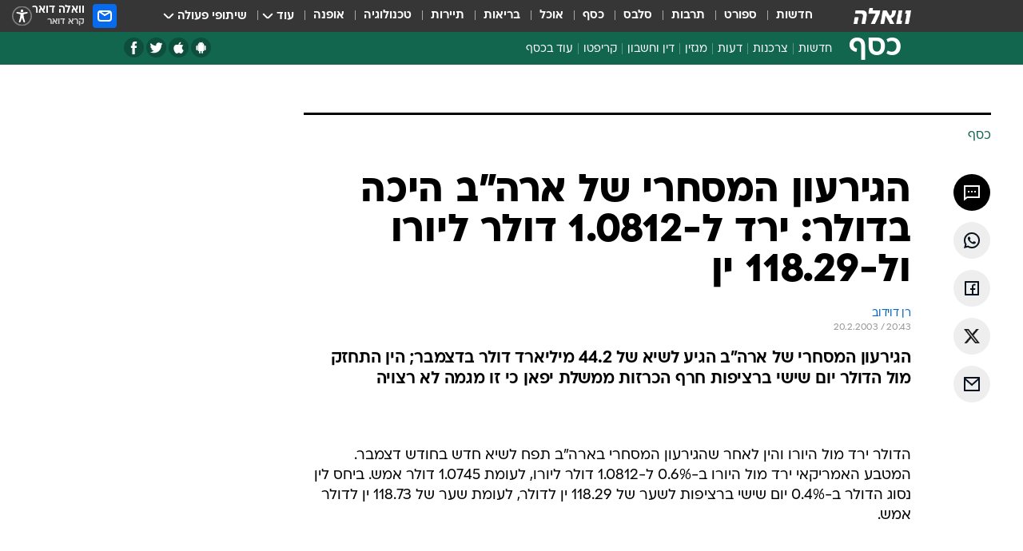

--- FILE ---
content_type: text/html; charset=utf-8
request_url: https://finance.walla.co.il/item/352085
body_size: 128761
content:
<!doctype html><html lang="he"><head><meta charset="UTF-8"/><meta name="viewport" content="width=device-width,initial-scale=1,maximum-scale=1"/><meta http-equiv="X-UA-Compatible" content="ie=edge"/><meta property="og:site_name" content="וואלה"/><meta name="twitter:card" content="summary_large_image"/><link href="https://images.wcdn.co.il" rel="preconnect"/><link rel="preconnect" href="https://cdn.taboola.com"/><link rel="dns-prefetch" href="https://cdn.taboola.com"/> 
		<title data-react-helmet="true">הגירעון המסחרי של ארה&rdquo;ב היכה בדולר: ירד ל-1.0812 דולר ל - וואלה כסף</title><meta property="og:type" content="article"/><meta property="og:title" content="הגירעון המסחרי של ארה&quot;ב היכה בדולר: ירד ל-1.0812 דולר ליורו ול-118.29 ין - וואלה כסף"/><meta name="description" content="הגירעון המסחרי של ארה&quot;ב הגיע לשיא של 44.2 מיליארד דולר בדצמבר; הין התחזק מול הדולר יום שישי ברציפות חרף הכרזות ממשלת יפאן כי זו מגמה לא רצויה"/><meta property="og:description" content="הגירעון המסחרי של ארה&quot;ב הגיע לשיא של 44.2 מיליארד דולר בדצמבר; הין התחזק מול הדולר יום שישי ברציפות חרף הכרזות ממשלת יפאן כי זו מגמה לא רצויה"/><meta property="og:image" content="https://images.wcdn.co.il/f_auto,q_auto,w_1200,t_54/3/6/9/0/3690634-46.jpg"/><meta name="vr:image" content="https://images.wcdn.co.il/f_auto,q_auto,w_1200,t_54/3/6/9/0/3690634-46.jpg"/><meta property="vr:image" content="https://images.wcdn.co.il/f_auto,q_auto,w_1200,t_54/3/6/9/0/3690634-46.jpg"/><meta name="twitter:title" content="הגירעון המסחרי של ארה&quot;ב היכה בדולר: ירד ל-1.0812 דולר ליורו ול-118.29 ין - וואלה כסף"/><meta name="twitter:description" content="הגירעון המסחרי של ארה&quot;ב הגיע לשיא של 44.2 מיליארד דולר בדצמבר; הין התחזק מול הדולר יום שישי ברציפות חרף הכרזות ממשלת יפאן כי זו מגמה לא רצויה"/><meta name="twitter:image" content="https://images.wcdn.co.il/f_auto,q_auto,w_1200,t_54/3/6/9/0/3690634-46.jpg"/><meta property="og:published_time" content="2003-02-20 22:43"/><meta name="robots" content="index, follow, max-snippet:-1, max-image-preview:large, max-video-preview:-1"/>
		<link rel="canonical" href="https://finance.walla.co.il/item/352085"/><link
						rel="shortcut icon"
						href=/public/favicons/favicon-finance.ico
						type="image/x-icon"
						sizes="192X192"
					/><meta name="vertical-name" content="כסף" /><meta name="vertical-name-en" content="finance" /><meta name="item-title" content="הגירעון המסחרי של ארה'ב היכה בדולר: ירד ל-1.0812 דולר ליורו ול-118.29 ין" /><script>window.addScriptPromise=(({src:t,async:e,name:r})=>{if(!(document.location.search.indexOf(`${r}=false`)>=0))return console.log(`[3rdparty] ${r}`),new Promise((n,c)=>{try{const a=document.createElement("script");a.setAttribute("src",t),a.setAttribute("data-script-name",r),e&&a.setAttribute("async",!0),a.onload=(()=>{n()}),a.onerror=(t=>{c(t)}),document.head.appendChild(a)}catch(t){c(t)}})});</script><meta property="og:url" content=http://finance.walla.co.il/item/352085 /> <script async id="vad-hb-snippet" data-publisher="wallacoil">var _0x1a15 = [
				'vad_rollout',
				'cmd',
				'vad_timestamp',
				'async',
				'_vadHb',
				'text/javascript',
				'setAttribute',
				'//cdn.valuad.cloud/hb/',
				'top',
				'data-publisher',
				'disableInitialLoad',
				'getItem',
				'googletag',
				'pubads',
				'random',
				'now',
				'push',
				'refresh',
				'type',
				'document',
				'splice',
				'head',
			];
			(function (_0x13c736, _0x1a15d1) {
				var _0x14cdce = function (_0x5ee3c3) {
					while (--_0x5ee3c3) {
						_0x13c736['push'](_0x13c736['shift']());
					}
				};
				_0x14cdce(++_0x1a15d1);
			})(_0x1a15, 0xb7);
			var _0x14cd = function (_0x13c736, _0x1a15d1) {
				_0x13c736 = _0x13c736 - 0x0;
				var _0x14cdce = _0x1a15[_0x13c736];
				return _0x14cdce;
			};
			(function () {
				function _0x5a52f8() {
					var _0x3c4d66 = 'wallacoil';
					var _0x5169f8 = 'wallacoil';
					var _0x55553e = 'vad-hb-script';
					var _0x54e4f6 = Date[_0x14cd('0x8')]();
					var _0x1f2b7a = window[_0x14cd('0x1')]['document']['createElement']('script');
					_0x1f2b7a[_0x14cd('0xb')] = _0x14cd('0x14');
					_0x1f2b7a[_0x14cd('0x15')](_0x14cd('0x2'), _0x3c4d66);
					_0x1f2b7a['id'] = _0x55553e;
					_0x1f2b7a[_0x14cd('0x12')] = !![];
					var _0x2d40f0 = _0x54e4f6 - (_0x54e4f6 % (0x15180 * 0x3e8));
					var _0xd1e6c3 = parseInt(localStorage[_0x14cd('0x4')](_0x14cd('0x11')), 0xa) || _0x2d40f0;
					_0x1f2b7a['src'] =
						_0x14cd('0x0') + _0x5169f8 + '-prod.js' + '?timestamp=' + (_0x2d40f0 > _0xd1e6c3 ? _0x2d40f0 : _0xd1e6c3);
					window[_0x14cd('0x1')][_0x14cd('0xc')][_0x14cd('0xe')]['appendChild'](_0x1f2b7a);
				}
				function _0x45ed3b() {
					window[_0x14cd('0x5')] = window[_0x14cd('0x5')] || { cmd: [] };
					var _0x2787a5 = window[_0x14cd('0x5')];
					_0x2787a5[_0x14cd('0x10')] = _0x2787a5['cmd'] || [];
					if (_0x2787a5[_0x14cd('0x10')]['splice']) {
						_0x2787a5[_0x14cd('0x10')][_0x14cd('0xd')](0x0, 0x0, function () {
							_0x2787a5[_0x14cd('0x6')]()[_0x14cd('0x3')]();
						});
					} else {
						_0x2787a5[_0x14cd('0x10')][_0x14cd('0x9')](function () {
							_0x2787a5[_0x14cd('0x6')]()[_0x14cd('0x3')]();
						});
					}
				}
				function _0x1fd6a9() {
					window['googletag'] = window[_0x14cd('0x5')] || { cmd: [] };
					var _0x1f2f3b = window[_0x14cd('0x5')];
					_0x1f2f3b[_0x14cd('0x10')][_0x14cd('0x9')](function () {
						if (!window[_0x14cd('0x13')]) {
							_0x1f2f3b[_0x14cd('0x6')]()[_0x14cd('0xa')]();
						}
					});
				}
				var _0x170bb9 = parseFloat(localStorage[_0x14cd('0x4')](_0x14cd('0xf'))) || 0x1;
				if (Math[_0x14cd('0x7')]() <= _0x170bb9) {
					_0x45ed3b();
					_0x5a52f8();
					setTimeout(function () {
						_0x1fd6a9();
					}, 0xbb8);
				}
			})();</script><script async src="https://securepubads.g.doubleclick.net/tag/js/gpt.js"></script> <script>
    window.googletag = window.googletag || { cmd: [] };
    window.googletag.cmd.push(function () {
      window.googletag.pubads().enableLazyLoad({
        fetchMarginPercent: 150,
        renderMarginPercent: 100,
        mobileScaling: 1.0,
      });
      console.log('[GPT] Lazy loading is now enabled');
    });
  </script>  <script>
		function getCookie(name) {
			const cookies = document.cookie.split(';');
			for (let i = 0; i < cookies.length; i++) {
				const cookie = cookies[i].trim();
				if (cookie.startsWith(name + '=')) {
					return decodeURIComponent(cookie.substring(name.length + 1));
				}
			}
			return null;
		}
		const cookie = getCookie('webview-ppid')
		if(cookie){
			googletag.cmd.push(function () {
				googletag.pubads().setPublisherProvidedId(cookie);
			});
		}
        </script>  <script>
	(function () {
    	const isCookie = document.cookie.replace(/(?:(?:^|.*;\s*)userUniqueId\s*=\s*([^;]*).*$)|^.*$/, '$1');
        if (!isCookie) {
            const value = '00637ede-7b1e-4289-b5a3-6d35cd0f6500_' + Date.now();
            document.cookie = 'userUniqueId=' + value + '; path=/; domain=.walla.co.il;'
        }
	})();
	</script>  <script>
	var t = {"item_id":"352085","vertical_id":2,"vertical_name":"finance","category_id":3,"categoryName":"כל הכתבות","item_type":"regular","exclusive":"not","providerid":74,"sub_categoryId":0,"ContentProvider":"TheMarker","mobile":"0","vertical_eng_name":"finance","tohash":"","itemTypeId":100,"itemTitle":"הגירעון המסחרי של ארה\"ב היכה בדולר: ירד ל-1.0812 דולר ליורו ול-118.29 ין","itemPubliactionDate":"22:43 20/02/2003","itemCreatedDate":"22:46 20/02/2003","itemLastUpdate":"22:46 20/02/2003","itemTitleWordsCount":12,"itemSubTitleWordsCount":27,"itemPicCount":0,"itemTagsCount":0,"itemSectionsWordsCount":"217","countSectionText":1,"countSectionPlayer":0,"itemWordCountRange":"217-267","ContentProviderSecondary":"","itemAuthor":"רן דוידוב","itemAuthorId":"","IsPlaybuzzOnPage":"no","IsRecipe":"false","IsPoll":"","IsSurvey":"no","IsTrivia":"no","tags":"","IsLive":"no","IsPodcast":"no","editorID":"352085","item":"352085","createdByUsername":"","age":"0","gender":"0","login":"no","id":"","agegroup":"0","adb":"0","FatherSessionInSession":"","userUniqueId":"","page_type":"item","strip_step":"1"}
	googletag.cmd.push(function(){
		for (const [key, value] of Object.entries(t)) {
			googletag.pubads().setTargeting(key, value.toString());
			}
	})
 </script>  <script>var SSRTimer = setTimeout(() => {
				window.location.reload();
			}, 420000); // 7 minutes</script>   <script>window.WallaTargeting={"item_id":"352085","vertical_id":2,"vertical_name":"כסף","category_id":3,"categoryName":"כל הכתבות","item_type":"regular","exclusive":"not","providerid":74,"sub_categoryId":0,"ContentProvider":"TheMarker","mobile":"0","vertical_eng_name":"finance","tohash":"","itemTypeId":100,"itemTitle":"הגירעון המסחרי של ארה\"ב היכה בדולר: ירד ל-1.0812 דולר ליורו ול-118.29 ין","itemPubliactionDate":"22:43 20/02/2003","itemCreatedDate":"22:46 20/02/2003","itemLastUpdate":"22:46 20/02/2003","itemTitleWordsCount":12,"itemSubTitleWordsCount":27,"itemPicCount":0,"itemTagsCount":0,"itemSectionsWordsCount":"217","countSectionText":1,"countSectionPlayer":0,"itemWordCountRange":"217-267","ContentProviderSecondary":"","itemAuthor":"רן דוידוב","itemAuthorId":"","IsPlaybuzzOnPage":"no","IsRecipe":"false","IsPoll":"","IsSurvey":"no","IsTrivia":"no","tags":"","IsLive":"no","IsPodcast":"no","editorID":"352085","item":"352085","createdByUsername":""}</script>  <script async>(function () {
				var loaderUrl, scriptType;
				window._taboolaOS = (function () {
					var userAgent = navigator.userAgent || navigator.vendor || window.opera;
					var url = document.URL || document.location.href || window.location.href;
					var isSportApp = url.indexOf('app=sport') > -1;
					var isWallaApp = url.indexOf('app=walla') > -1;
					var androidPubName = 'wallail-wallaandroidapp';
					var iosPubName = 'wallail-wallaiosapp';
					var webPubName = 'wallail-walla';
					if (url.indexOf('sheee') > -1) {
						androidPubName = 'wallail-sheeeandroidapp';
						iosPubName = 'wallail-sheeeiosapp';
						webPubName = 'wallail-sheee';
					} else if (url.indexOf('judaism') > -1) {
						androidPubName = 'wallail-judaismandroidapp';
						iosPubName = 'wallail-judaismiosapp';
						webPubName = 'wallail-judaism';
					} else if (isSportApp) {
						androidPubName = 'wallail-wallasportapp';
						iosPubName = 'wallail-wallasportapp';
						webPubName = 'wallail-wallasportapp';
					} else if (isWallaApp) {
						androidPubName = 'wallail-wallanewsapp';
						iosPubName = 'wallail-wallanewsapp';
						webPubName = 'wallail-wallanewsapp';
					} else {
						androidPubName = 'wallail-wallaandroidapp';
						iosPubName = 'wallail-wallaiosapp';
						webPubName = 'wallail-walla';
					}
					var isWebView = /chromeless=true/i.test(url);
					if (isWebView && /android/i.test(userAgent) && !isSportApp) {
						window.taboolaMobilePubName = androidPubName;
						scriptType = 'tb-mobile-loader-script';
						loaderUrl = 'https://cdn.taboola.com/libtrc/' + androidPubName + '/mobile-loader.js';
						return 'Android';
					} else if (isWebView && /iPhone|iPad|iPod/i.test(userAgent) && !isSportApp) {
						window.taboolaMobilePubName = iosPubName;
						scriptType = 'tb-mobile-loader-script';
						loaderUrl = 'https://cdn.taboola.com/libtrc/' + iosPubName + '/mobile-loader.js';
						return 'iOS';
					}
					scriptType = 'tb_loader_script';
					loaderUrl = 'https://cdn.taboola.com/libtrc/' + webPubName + '/loader.js';
					return 'Web';
				})();
				!(function (e, f, u, i) {
					if (!document.getElementById(i)) {
						e.async = true;
						e.src = u;
						e.id = i;
						f.parentNode.insertBefore(e, f);
					}
				})(document.createElement('script'), document.getElementsByTagName('script')[0], loaderUrl, scriptType);
			})();</script>    <script async>if (window.location.href.includes('//www.walla.co.il') || window.location.href.includes('//walla.co.il')) {
				const head = document.getElementsByTagName('head')[0];
				const webPushScript = document.createElement('script');
				webPushScript.async = true;
				webPushScript.src = 'https://cdn.taboola.com/webpush/publishers/1519763/taboola-push-sdk.js';
				head.appendChild(webPushScript);
			}</script>   <script>
	const wasPageReloaded = (function() {
		try {
			// https://stackoverflow.com/questions/5004978/check-if-page-gets-reloaded-or-refreshed-in-javascript/53307588#53307588
			return (
				(window.performance && window.performance.navigation && window.performance.navigation.type === 1) ||
				window.performance && window.performance.getEntriesByType && 
				window.performance.getEntriesByType('navigation')
				.map(function(nav) {return nav.type})
				.indexOf('reload') >= 0
				);
			} catch (e) {
				return false;
			}
		})();
		
		try {
			var isAAB = ('; ' + document.cookie).split('; sdfgh45678=').pop().split(';').shift() || '0';
			var pageNumberInSession = ('; ' + document.cookie).split('; _wpnis=').pop().split(';').shift() || '1';
			var fatherSessionInSession = ('; ' + document.cookie).split('; _wfsis=').pop().split(';').shift() || document.referrer || document.location.origin || '';
			window.dataLayer = [Object.assign({"verticalId":2,"verticalName":"כסף","categoryId":3,"sub_category_Id":"","itemId":"352085","itemTypeId":100,"createdByUsername":"","itemTitle":"הגירעון המסחרי של ארה\"ב היכה בדולר: ירד ל-1.0812 דולר ליורו ול-118.29 ין","itemPubliactionDate":"22:43 20/02/2003","itemCreatedDate":"22:46 20/02/2003","itemLastUpdate":"22:46 20/02/2003","itemTitleWordsCount":12,"itemSubTitleWordsCount":27,"itemPicCount":"","itemTagsCount":"","ContentProvider":"TheMarker","contentProvider":"TheMarker","ContentProviderId":74,"ContentProviderSecondary":"","itemAuthor":"רן דוידוב","itemAuthorId":"","tags":"","item_type":"regular","IsPlaybuzzOnPage":"no","IsRecipe":"false","IsPoll":"","IsSurvey":"no","IsTrivia":"no","itemSectionsWordsCount":"217","itemWordCountRange":"217-267","exclusive":"not","videoGenre":"","videoMovieName":"","categoryName":"כל הכתבות","subCategoryName":"","AgeLimit":"false","mobile":"0","adb":"0","FatherSessionInSession":"","vertical_eng_name":"finance","IsLive":"no","IsPodcast":"no","IsTaboolaOnPage":"0","item":"352085","editorId":"","editor":"רן דוידוב","tohash":"",adb: isAAB, Pagenumberinsession:pageNumberInSession, FatherSessionInSession:fatherSessionInSession }, {wasPageReloaded: wasPageReloaded})];
		} catch (e) {
			console.error(e);
		}
		
		/* used in monitor */
		window.wallaGlobalEventData = {
			wasPageReloaded,
			title: document.title,
		};
		window.wallaEnv = {"DAL_URL":"https://dal.walla.co.il/","BUILD_TIME":"2026-01-20 13:25:12","WALLA_ENV":"prod","WALLA_MODE":"deploy"}
	</script>   <script async>(function (w, d, s, l, i) {
				w[l] = w[l] || [];
				w[l].push({ 'gtm.start': new Date().getTime(), event: 'gtm.js' });
				var f = d.getElementsByTagName(s)[0],
					j = d.createElement(s),
					dl = l != 'dataLayer' ? '&l=' + l : '';
				j.async = true;
				j.src = 'https://www.googletagmanager.com/gtm.js?id=' + i + dl;
				f.parentNode.insertBefore(j, f);
			})(window, document, 'script', 'dataLayer', 'GTM-T728TH');</script>  <script async>(function (w, d, s, l, i) {
				w[l] = w[l] || [];
				w[l].push({ 'gtm.start': new Date().getTime(), event: 'gtm.js' });
				var f = d.getElementsByTagName(s)[0],
					j = d.createElement(s),
					dl = l != 'dataLayer' ? '&l=' + l : '';
				j.async = true;
				j.src = 'https://www.googletagmanager.com/gtm.js?id=' + i + dl;
				f.parentNode.insertBefore(j, f);
			})(window, document, 'script', 'dataLayer', 'GTM-WGMK7ZS');</script>  <script>console.log('loading read aloud');
			window.ga =
				window.ga ||
				function () {
					(ga.q = ga.q || []).push(arguments);
				};
			ga.l = +new Date();
			const _scripts = [{ url: 'https://www.google-analytics.com/analytics.js', name: 'google_analytics' }];
			_scripts.forEach(function (_s) {
				addScriptPromise({ src: _s?.url, async: true, name: _s.name });
			});
			// }</script><script defer="defer" src="https://tags.dxmdp.com/tags/bc8a7a32-7d98-4226-8af9-d2a43a8621cc/dmp-provider.js"></script>  <script>(function () {
				/** CONFIGURATION START **/
				var _sf_async_config = (window._sf_async_config = window._sf_async_config || {});
				_sf_async_config.uid = 20047;
				_sf_async_config.domain = 'walla.co.il'; //CHANGE THIS TO THE ROOT DOMAIN
				_sf_async_config.flickerControl = false;
				_sf_async_config.useCanonical = true;
				_sf_async_config.useCanonicalDomain = true;
				_sf_async_config.sections =
					window.WallaTargeting && window.WallaTargeting.vertical_name ? window.WallaTargeting.vertical_name : '';
				_sf_async_config.authors =
					window.WallaTargeting && window.WallaTargeting.itemAuthor ? window.WallaTargeting.itemAuthor : '';
				/** CONFIGURATION END **/
				function loadChartbeat() {
					var e = document.createElement('script');
					var n = document.getElementsByTagName('script')[0];
					e.type = 'text/javascript';
					e.async = true;
					e.src = '//static.chartbeat.com/js/chartbeat.js';
					n.parentNode.insertBefore(e, n);
				}
				loadChartbeat();
			})();</script><script async src="//static.chartbeat.com/js/chartbeat_mab.js"></script>  </head><body class="without-horizontal-nav">  <script>var isMobile =
				/iPhone|iPad|iPod|midp|rv:1.2.3.4|ucweb|windows ce|windows mobile|BlackBerry|IEMobile|Opera Mini|Android/i.test(
					navigator.userAgent
				);
			if (isMobile) {
				var newDiv = document.createElement('div');
				newDiv.className = 'no-mobile-app';
				newDiv.style.display = 'none';
				document.body.appendChild(newDiv);
			}</script>   <div id="vadInterstitialSplash"><script>var isMobile =
					/iPhone|iPad|iPod|midp|rv:1.2.3.4|ucweb|windows ce|windows mobile|BlackBerry|IEMobile|Opera Mini|Android/i.test(
						navigator.userAgent
					);
				if (isMobile) {
					console.log('interstitial from HTML!!!');
					var googletag = googletag || {};
					googletag.cmd = googletag.cmd || [];

					var showInterstitial = true;
					function getInterstitialData() {
						var retval = localStorage.getItem('interstitialData');
						return retval ? JSON.parse(retval) : [Date.now(), 0, false];
					}
					var interstitialData = getInterstitialData();
					var timestamp = interstitialData[0];
					var attempts = interstitialData[1];
					var served = interstitialData[2];
					var hourPassed = timestamp && timestamp + 660 * 1000 < Date.now(); // 11 minutes
					if (hourPassed) {
						attempts = 0;
						showInterstitial = false;
						timestamp = Date.now();
						localStorage.removeItem('interstitialData');
						console.log('google interstitial, an hour passed');
					} else if (attempts < 2 && !served) {
						console.log(
							'google interstitial, attempts: ',
							attempts,
							'interstitial:',
							timestamp ? new Date(timestamp) : 'N/A'
						);
						showInterstitial = false;
					} else {
						console.log(
							'publisher interstitial, attempts: ',
							attempts,
							'timestamp:',
							timestamp ? new Date(timestamp) : 'N/A'
						);
					}
					var urlInterstitial = window.location.pathname;
					var ref = document.referrer || document.location.hostname;
					var isDiv = document.querySelector('.no-mobile-app');
					console.log('is div no-mobile-app ==== ', !!isDiv);
					if (!!isDiv && showInterstitial) {
						googletag.cmd.push(function () {
							// TODO: replace adunit - construct non Google interstitial adunit name
							// var adunit = "/".concat(r.Z.get().ads.networkId, "/").concat(r.Z.get().ads.adUnitPrefix, "interstitial_vad_phone");
							// url === '/' is homepage
							var adunit =
								urlInterstitial === '/'
									? '/43010785/wallanews/main/MW_Interstitial_Phone'
									: '/43010785/wallanews/innerpages/MW_Interstitial_Phone';
							var e,
								n = googletag.defineSlot(adunit, [1, 1], 'vadInterstitialSplash').addService(googletag.pubads());
							n.setTargeting(
								'exclusive',
								(null === (e = window.WallaTargeting) || void 0 === e ? void 0 : e.exclusive) || 'not'
							);
							googletag.enableServices();
							googletag.display('vadInterstitialSplash');
							console.log('publisher interstitial', adunit.split('/').pop());
						});
					} else {
						localStorage.setItem('interstitialData', JSON.stringify([timestamp, attempts + 1, served]));
						// TODO: replace adunit - construct Google interstitial adunit name
						// var adunit = "/".concat(r.Z.get().ads.networkId, "/").concat(r.Z.get().ads.adUnitPrefix, "interstitial_phone");
						// url === '/' is homepage
						var adunit =
							urlInterstitial === '/'
								? '/43010785/wallanews/main/interstitial_phone'
								: '/43010785/wallanews/innerpages/interstitial_phone';
						console.log('google interstitial', adunit);
						// GPT ad slots
						googletag.cmd.push(function () {
							// TODO: code taken from your current interstitial implementation, change as needed.
							var e,
								n = googletag.defineOutOfPageSlot(adunit, googletag.enums.OutOfPageFormat.INTERSTITIAL);
							n &&
								(n.addService(googletag.pubads()),
								n.setTargeting(
									'exclusive',
									(null === (e = window.WallaTargeting) || void 0 === e ? void 0 : e.exclusive) || 'not'
								)),
								googletag.enableServices(),
								googletag.display(n);
						});
					}

					googletag.cmd.push(function () {
						googletag.pubads().addEventListener('slotRenderEnded', function (event) {
							var slotName = event.slot.getSlotElementId();
							if (!event.isEmpty && slotName.indexOf('interstitial_phone') > -1) {
								var interstitialData = getInterstitialData();
								localStorage.setItem(
									'interstitialData',
									JSON.stringify([interstitialData[0], interstitialData[1], true])
								);
								console.log('google interstitial served');
							}
						});
					});
				}</script></div><script>/*
			Want to customize your button? visit our documentation page:
			https://enterprise.nagich.co.il/custom-button.taf
			*/
			window.interdeal = {
				sitekey: '5160cb3b771e72b657e6579c599b82a2',
				Position: 'left',
				domains: {
					js: 'https://js.nagich.co.il/',
					acc: 'https://access.nagich.co.il/',
				},
				stopNotifFocus: true,
				Menulang: 'HE',
				btnStyle: {
					vPosition: ['80%', '20%'],
					scale: ['0.5', '0.5'],
					color: {
						main: '#1c4bb6',
						second: '#ffffff',
					},
					icon: {
						outline: true,
						type: 1,
						shape: 'circle',
					},
				},
			};
			(function (doc, head, body) {
				var coreCall = doc.createElement('script');
				coreCall.src = interdeal.domains.js + 'core/4.6.12/accessibility.js';
				coreCall.defer = true;
				coreCall.integrity =
					'sha512-tbmzeMlPGqU0SEFXwKxqHdaa9SnF4EjTai5LCahOcN9KSTIo9LRscxtii6TZ0MSooxl73IZg2cj6klk8wBm0hg==';
				coreCall.crossOrigin = 'anonymous';
				coreCall.setAttribute('data-cfasync', true);
				body ? body.appendChild(coreCall) : head.appendChild(coreCall);
			})(document, document.head, document.body);</script>  <div id="modal-root"></div><div id="pop-up-seniors"></div><div id="root"><style data-emotion="css jqbv74 lwohc9 18l7q8n 1b0i2bu 1p27pre 1njwyst ltupjm 1ppv781 9jty6z hi2koi jmywp2 gt9fym 1unvu1o 1s9m7en 1t8246r ycb6ds 1a9ifeg 1f2wv5l">@media (max-width: 969px){body{padding-top:94px;}body.mobile-app,body.no-main-header,body.vod,body.sheee{padding-top:0;}body.zahav{padding-top:48px;}body.without-horizontal-nav:not(.mobile-app){padding-top:54px;}body.with-top-mobile-app-header.with-top-mobile-app-header{padding-top:70px;padding-bottom:30px;}body.new-hp{padding-top:43px;}}@media (max-width: 969px){.font-size-container{display:block;}.font-slider-container{display:block;}.walla-logo-mobile-container{display:-webkit-box;display:-webkit-flex;display:-ms-flexbox;display:flex;-webkit-align-items:center;-webkit-box-align:center;-ms-flex-align:center;align-items:center;-webkit-box-pack:center;-ms-flex-pack:center;-webkit-justify-content:center;justify-content:center;width:100%;}.font-slider{width:100%;height:116px;-webkit-flex-shrink:0;-ms-flex-negative:0;-webkit-flex-shrink:0;-ms-flex-negative:0;flex-shrink:0;border-top:1px solid #000;border-bottom:1px solid #000;background:#FFF;display:-webkit-box;display:-webkit-flex;display:-ms-flexbox;display:flex;-webkit-box-pack:center;-ms-flex-pack:center;-webkit-justify-content:center;justify-content:center;-webkit-align-items:center;-webkit-box-align:center;-ms-flex-align:center;align-items:center;position:fixed;top:53px;left:0;right:0;z-index:10000;opacity:0;visibility:hidden;-webkit-transition:opacity 0.3s ease-in-out,visibility 0.3s ease-in-out;transition:opacity 0.3s ease-in-out,visibility 0.3s ease-in-out;}.font-slider.visible{opacity:1;visibility:visible;}}@-webkit-keyframes animation-lwohc9{0%{top:-54px;}100%{top:0;}}@keyframes animation-lwohc9{0%{top:-54px;}100%{top:0;}}@-webkit-keyframes animation-18l7q8n{0%{-webkit-transform:translateY(2px);-moz-transform:translateY(2px);-ms-transform:translateY(2px);transform:translateY(2px);}20%{-webkit-transform:translateY(-2px);-moz-transform:translateY(-2px);-ms-transform:translateY(-2px);transform:translateY(-2px);}90%{-webkit-transform:translateY(3px);-moz-transform:translateY(3px);-ms-transform:translateY(3px);transform:translateY(3px);}100%{-webkit-transform:translateY(2px);-moz-transform:translateY(2px);-ms-transform:translateY(2px);transform:translateY(2px);}}@keyframes animation-18l7q8n{0%{-webkit-transform:translateY(2px);-moz-transform:translateY(2px);-ms-transform:translateY(2px);transform:translateY(2px);}20%{-webkit-transform:translateY(-2px);-moz-transform:translateY(-2px);-ms-transform:translateY(-2px);transform:translateY(-2px);}90%{-webkit-transform:translateY(3px);-moz-transform:translateY(3px);-ms-transform:translateY(3px);transform:translateY(3px);}100%{-webkit-transform:translateY(2px);-moz-transform:translateY(2px);-ms-transform:translateY(2px);transform:translateY(2px);}}body.adBackground .walla-core-container{padding-right:10px;padding-left:10px;}body.adBackground .adBox.adBackround{margin-top:0!important;margin-bottom:25px!important;}.top-phone-item-placeholder{background-color:#F5F5F5;position:absolute;top:0;right:50%;-webkit-transform:translateX(50%);-moz-transform:translateX(50%);-ms-transform:translateX(50%);transform:translateX(50%);overflow:hidden;}.top-phone-item-placeholder-wallasport{background-color:#F5F5F5;width:375px;height:50px;position:absolute;top:0;right:50%;-webkit-transform:translateX(50%);-moz-transform:translateX(50%);-ms-transform:translateX(50%);transform:translateX(50%);overflow:hidden;}.item-ad-in-content-placeholder{background-color:#F5F5F5;width:336px;height:280px;position:relative;right:50%;-webkit-transform:translateX(50%);-moz-transform:translateX(50%);-ms-transform:translateX(50%);transform:translateX(50%);overflow:hidden!important;}.slot-prestitial-desktop{background-color:var(--white, #ffffff);width:100%;position:fixed;z-index:99999999999;top:0;right:0;left:0;bottom:0;display:none;overflow:visible!important;}.slot-hidden{display:none;}@-webkit-keyframes animation-1p27pre{0%{top:-54px;}100%{top:0;}}@keyframes animation-1p27pre{0%{top:-54px;}100%{top:0;}}@-webkit-keyframes animation-1njwyst{0%{opacity:0;}100%{opacity:.5;}}@keyframes animation-1njwyst{0%{opacity:0;}100%{opacity:.5;}}@-webkit-keyframes animation-ltupjm{0%{bottom:-100%;}100%{bottom:0;}}@keyframes animation-ltupjm{0%{bottom:-100%;}100%{bottom:0;}}@-webkit-keyframes animation-1ppv781{0%{-webkit-transform:rotate(0deg);-webkit-transform:rotate(0deg);-moz-transform:rotate(0deg);-ms-transform:rotate(0deg);transform:rotate(0deg);}100%{-webkit-transform:rotate(360deg);-webkit-transform:rotate(360deg);-moz-transform:rotate(360deg);-ms-transform:rotate(360deg);transform:rotate(360deg);}}@keyframes animation-1ppv781{0%{-webkit-transform:rotate(0deg);-webkit-transform:rotate(0deg);-moz-transform:rotate(0deg);-ms-transform:rotate(0deg);transform:rotate(0deg);}100%{-webkit-transform:rotate(360deg);-webkit-transform:rotate(360deg);-moz-transform:rotate(360deg);-ms-transform:rotate(360deg);transform:rotate(360deg);}}html{line-height:1.15;-webkit-text-size-adjust:100%;}body{margin:0;}body.h-100{height:100%;overflow:hidden;}body.h-100 #root{height:100%;}body.h-100 #root .vertical-4{height:100%;}h1{font-size:2em;margin:0.67em 0;}hr{box-sizing:content-box;height:0;overflow:visible;}pre{font-family:monospace,monospace;font-size:1em;}a{background-color:transparent;}abbr[title]{border-bottom:0;-webkit-text-decoration:underline;text-decoration:underline;-webkit-text-decoration:underline dotted;text-decoration:underline dotted;}b,strong{font-weight:bolder;}code,kbd,samp{font-family:monospace,monospace;font-size:1em;}small{font-size:80%;}sub,sup{font-size:75%;line-height:0;position:relative;vertical-align:baseline;}sub{bottom:-0.25em;}sup{top:-0.5em;}img{border-style:none;}button,input,optgroup,select,textarea{font-family:inherit;font-size:100%;line-height:1.15;margin:0;}button,input{overflow:visible;}button,select{text-transform:none;}button,[type='button'],[type='reset'],[type='submit']{-webkit-appearance:button;}button::-moz-focus-inner,[type='button']::-moz-focus-inner,[type='reset']::-moz-focus-inner,[type='submit']::-moz-focus-inner{border-style:none;padding:0;}button:-moz-focusring,[type='button']:-moz-focusring,[type='reset']:-moz-focusring,[type='submit']:-moz-focusring{outline:1px dotted ButtonText;}fieldset{padding:0.35em 0.75em 0.625em;}legend{box-sizing:border-box;color:inherit;display:table;max-width:100%;padding:0;white-space:normal;}progress{vertical-align:baseline;}textarea{overflow:auto;}[type='checkbox'],[type='radio']{box-sizing:border-box;padding:0;}[type='number']::-webkit-inner-spin-button,[type='number']::-webkit-outer-spin-button{height:auto;}[type='search']{-webkit-appearance:textfield;outline-offset:-2px;}[type='search']::-webkit-search-decoration{-webkit-appearance:none;}::-webkit-file-upload-button{-webkit-appearance:button;font:inherit;}details{display:block;}summary{display:-webkit-box;display:-webkit-list-item;display:-ms-list-itembox;display:list-item;}template{display:none;}[hidden]{display:none;}html,button,input,select,textarea{font-family:arial,helvetica,sans-serif;}button:disabled{cursor:default;}*,*:before,*:after{box-sizing:border-box;}a{-webkit-text-decoration:none;text-decoration:none;color:inherit;cursor:pointer;}img{display:block;}button,input[type='submit']{background-color:transparent;border-width:0;padding:0;cursor:pointer;}input{border-width:0;}input::-moz-focus-inner{border:0;padding:0;margin:0;}ul,ol,dd{margin:0;padding:0;list-style:none;}h1,h2,h3,h4,h5,h6{margin:0;font-size:inherit;font-weight:inherit;}p{margin:0;}cite{font-style:normal;}fieldset{border-width:0;padding:0;margin:0;}iframe{border-style:none;border-width:0;}form{margin:0;padding:0;}table{border:0;border-spacing:0px;border-collapse:collapse;}table td{padding:0px;}input[type='number']::-webkit-inner-spin-button,input[type='number']::-webkit-outer-spin-button{-ms-appearance:none;-moz-appearance:none;-webkit-appearance:none;-webkit-appearance:none;-moz-appearance:none;-ms-appearance:none;appearance:none;margin:0;}figure{margin:0;}@font-face{font-family:'ploni-ultra-light';font-display:block;src:url('/public/font/ploni/ploni-walla-ultralight-aaa.woff') format('woff'),url('/public/font/ploni/ploni-walla-ultralight-aaa.woff2') format('woff2'),url('/public/font/ploni/ploni-walla-ultralight-aaa.otf') format('opentype');font-weight:200;}@font-face{font-family:'ploni-light';font-display:block;src:url('/public/font/ploni/ploni-walla-light-aaa.woff') format('woff'),url('/public/font/ploni/ploni-walla-light-aaa.woff2') format('woff2'),url('/public/font/ploni/ploni-walla-light-aaa.otf') format('opentype');font-weight:300;}@font-face{font-family:'ploni-regular';font-display:block;src:url('/public/font/ploni/ploni-walla-regular-aaa.woff') format('woff'),url('/public/font/ploni/ploni-walla-regular-aaa.woff2') format('woff2'),url('/public/font/ploni/ploni-walla-regular-aaa.otf') format('opentype');font-weight:400;}@font-face{font-family:'ploni-medium';font-display:block;src:url('/public/font/ploni/ploni-walla-medium-aaa.woff') format('woff'),url('/public/font/ploni/ploni-walla-medium-aaa.woff2') format('woff2'),url('/public/font/ploni/ploni-walla-medium-aaa.otf') format('opentype');font-weight:500;}@font-face{font-family:'ploni-demi-bold';font-display:block;src:url('/public/font/ploni/ploni-walla-demibold-aaa.woff') format('woff'),url('/public/font/ploni/ploni-walla-demibold-aaa.woff2') format('woff2'),url('/public/font/ploni/ploni-walla-demibold-aaa.otf') format('opentype');font-weight:600;}@font-face{font-family:'ploni-bold';font-display:block;src:url('/public/font/ploni/ploni-walla-bold-aaa.woff') format('woff'),url('/public/font/ploni/ploni-walla-bold-aaa.woff2') format('woff2'),url('/public/font/ploni/ploni-walla-bold-aaa.otf') format('opentype');font-weight:700;}@font-face{font-family:'ploni-ultra-bold';font-display:block;src:url('/public/font/ploni/ploni-walla-ultrabold-aaa.woff') format('woff'),url('/public/font/ploni/ploni-walla-ultrabold-aaa.woff2') format('woff2'),url('/public/font/ploni/ploni-walla-ultrabold-aaa.otf') format('opentype');font-weight:800;}@font-face{font-family:'ploni-black';font-display:block;src:url('/public/font/ploni/ploni-walla-black-aaa.woff') format('woff'),url('/public/font/ploni/ploni-walla-black-aaa.woff2') format('woff2'),url('/public/font/ploni/ploni-walla-black-aaa.otf') format('opentype');font-weight:900;}@font-face{font-family:'almoni-ultra-light';font-display:block;src:url('/public/font/almoni/almoni-neue-aaa-200.woff') format('woff'),url('/public/font/almoni/almoni-neue-aaa-200.ttf') format('truetype');font-weight:200;}@font-face{font-family:'c-light';font-display:block;src:url('/public/font/almoni/almoni-neue-aaa-300.woff') format('woff'),url('/public/font/almoni/almoni-neue-aaa-300.ttf') format('truetype');font-weight:300;}@font-face{font-family:'almoni-regular';font-display:block;src:url('/public/font/almoni/almoni-neue-aaa-400.woff') format('woff'),url('/public/font/almoni/almoni-neue-aaa-400.ttf') format('truetype');font-weight:400;}@font-face{font-family:'almoni-medium';font-display:block;src:url('/public/font/almoni/almoni-neue-aaa-500.woff') format('woff'),url('/public/font/almoni/almoni-neue-aaa-500.ttf') format('truetype');font-weight:500;}@font-face{font-family:'almoni-demi-bold';font-display:block;src:url('/public/font/almoni/almoni-neue-aaa-600.woff') format('woff'),url('/public/font/almoni/almoni-neue-aaa-600.ttf') format('truetype');font-weight:600;}@font-face{font-family:'almoni-bold';font-display:block;src:url('/public/font/almoni/almoni-neue-aaa-700.woff') format('woff'),url('/public/font/almoni/almoni-neue-aaa-700.ttf') format('truetype');font-weight:700;}@font-face{font-family:'almoni-ultra-bold';font-display:block;src:url('/public/font/almoni/almoni-neue-aaa-800.woff') format('woff'),url('/public/font/almoni/almoni-neue-aaa-800.ttf') format('truetype');font-weight:800;}@font-face{font-family:'almoni-black';font-display:block;src:url('/public/font/almoni/almoni-neue-aaa-900.woff') format('woff'),url('/public/font/almoni/almoni-neue-aaa-900.ttf') format('truetype');font-weight:900;}@font-face{font-family:'almoni-ultra-black';font-display:block;src:url('/public/font/almoni/almoni-neue-aaa-900b.woff') format('woff'),url('/public/font/almoni/almoni-neue-aaa-900b.ttf') format('truetype');font-weight:900;}@font-face{font-family:'spoiler-regular';font-display:block;src:url('/public/font/spoiler/fbspoileren-regular-webfont.woff') format('woff'),url('/public/font/spoiler/fbspoileren-regular-webfont.ttf') format('truetype');}@font-face{font-family:'OpenSans-Regular';src:url('/public/font/OpenSans/OpenSans-Regular.eot');src:url('/public/font/OpenSans/OpenSans-Regular.eot?#iefix') format('embedded-opentype'),url('/public/font/OpenSans/OpenSans-Regular.woff') format('woff');font-weight:normal;font-style:normal;font-display:block;}@font-face{font-family:'OpenSans-Italic';src:url('/public/font/OpenSans/OpenSans-Italic.eot');src:url('/public/font/OpenSans/OpenSans-Italic.eot?#iefix') format('embedded-opentype'),url('/public/font/OpenSans/OpenSans-Italic.woff') format('woff');font-weight:normal;font-style:italic;font-display:block;}@font-face{font-family:'OpenSans-Bold';src:url('/public/font/OpenSans/OpenSans-Bold.eot');src:url('/public/font/OpenSans/OpenSans-Bold.eot?#iefix') format('embedded-opentype'),url('/public/font/OpenSans/OpenSans-Bold.woff') format('woff');font-weight:bold;font-style:normal;font-display:block;}@font-face{font-family:'OpenSans-BoldItalic';src:url('/public/font/OpenSans/OpenSans-BoldItalic.eot');src:url('/public/font/OpenSans/OpenSans-BoldItalic.eot?#iefix') format('embedded-opentype'),url('/public/font/OpenSans/OpenSans-BoldItalic.woff') format('woff');font-weight:bold;font-style:italic;font-display:block;}@font-face{font-family:'OpenSans-ExtraBold';src:url('/public/font/OpenSans/OpenSans-ExtraBold.eot');src:url('/public/font/OpenSans/OpenSans-ExtraBold.eot?#iefix') format('embedded-opentype'),url('/public/font/OpenSans/OpenSans-ExtraBold.woff') format('woff');font-weight:bold;font-style:normal;font-display:block;}@font-face{font-family:'OpenSans-ExtraBoldItalic';src:url('/public/font/OpenSans/OpenSans-ExtraBoldItalic.eot');src:url('/public/font/OpenSans/OpenSans-ExtraBoldItalic.eot?#iefix') format('embedded-opentype'),url('/public/font/OpenSans/OpenSans-ExtraBoldItalic.woff') format('woff');font-weight:bold;font-style:italic;font-display:block;}@font-face{font-family:'OpenSans-Light';src:url('/public/font/OpenSans/OpenSans-Light.eot');src:url('/public/font/OpenSans/OpenSans-Light.eot?#iefix') format('embedded-opentype'),url('/public/font/OpenSans/OpenSans-Light.woff') format('woff');font-weight:300;font-style:normal;font-display:block;}@font-face{font-family:'OpenSans-Medium';src:url('/public/font/OpenSans/OpenSans-Medium.eot');src:url('/public/font/OpenSans/OpenSans-Medium.eot?#iefix') format('embedded-opentype'),url('/public/font/OpenSans/OpenSans-Medium.woff') format('woff');font-weight:500;font-style:normal;font-display:block;}@font-face{font-family:'NotoSansHebrew-Regular';src:url('/public/font/NotoSansHebrew/NotoSansHebrew-Regular.eot');src:url('/public/font/NotoSansHebrew/NotoSansHebrew-Regular.eot?#iefix') format('embedded-opentype'),url('/public/font/NotoSansHebrew/NotoSansHebrew-Regular.woff') format('woff');font-weight:normal;font-style:normal;font-display:block;}@font-face{font-family:'NotoSansHebrew-Bold';src:url('/public/font/NotoSansHebrew/NotoSansHebrew-Bold.eot');src:url('/public/font/NotoSansHebrew/NotoSansHebrew-Bold.eot?#iefix') format('embedded-opentype'),url('/public/font/NotoSansHebrew/NotoSansHebrew-Bold.woff') format('woff');font-weight:bold;font-style:normal;font-display:block;}@font-face{font-family:'walla-fun';src:url('/public/font/fun/games.woff') format('woff'),url('/public/font/fun/games.ttf') format('truetype');font-weight:normal;font-style:normal;}[class^='walla-fun-']:before,[class*=' walla-fun-']:before{font-family:'walla-fun';speak:none;line-height:1;-webkit-font-smoothing:antialiased;-moz-osx-font-smoothing:grayscale;width:100%;height:100%;display:-webkit-box;display:-webkit-flex;display:-ms-flexbox;display:flex;-webkit-align-items:center;-webkit-box-align:center;-ms-flex-align:center;align-items:center;-webkit-box-pack:center;-ms-flex-pack:center;-webkit-justify-content:center;justify-content:center;font-size:20px;}.walla-fun-expand:before{content:'\41';}.walla-fun-cards:before{content:'\42';}.walla-fun-brain:before{content:'\43';}.walla-fun-fashion:before{content:'\44';}.walla-fun-action:before{content:'\45';}.walla-fun-time:before{content:'\46';}.walla-fun-star:before{content:'\47';}.walla-fun-sport:before{content:'\48';}.walla-fun-racing:before{content:'\49';}.walla-fun-personal:before{content:'\4a';}.walla-fun-motor:before{content:'\4b';}.walla-fun-crazy:before{content:'\4c';}.walla-fun-cooking:before{content:'\4d';}.walla-fun-bubbles:before{content:'\4e';}.walla-fun-arrow-left:before{content:'\4f';}.walla-fun-arrow-right:before{content:'\50';}.walla-fun-arcade:before{content:'\51';}.walla-fun-spongebob:before{content:'\52';}.walla-fun-animals:before{content:'\53';}.walla-fun-cactus:before{content:'\54';}.walla-fun-paint:before{content:'\55';}.walla-fun-mahjong:before{content:'\56';}.walla-fun-mario:before{content:'\57';}@font-face{font-family:'walla-weather';src:url('/public/font/weather/wallaweather.woff') format('woff'),url('/public/font/weather/wallaweather.ttf') format('truetype');font-weight:normal;font-style:normal;}[class^='walla-weather-']:before,[class*=' walla-weather-']:before{font-family:'walla-weather';speak:none;line-height:1;-webkit-font-smoothing:antialiased;-moz-osx-font-smoothing:grayscale;width:100%;height:100%;display:-webkit-box;display:-webkit-flex;display:-ms-flexbox;display:flex;-webkit-align-items:center;-webkit-box-align:center;-ms-flex-align:center;align-items:center;-webkit-box-pack:center;-ms-flex-pack:center;-webkit-justify-content:center;justify-content:center;font-size:20px;}.walla-weather-air-directions:before{content:'a';}.walla-weather-air-pollution:before{content:'b';}.walla-weather-humidity:before{content:'c';}.walla-weather-moon:before{content:'d';}.walla-weather-sun:before{content:'e';}.walla-weather-temp:before{content:'f';}.walla-weather-wave-hight:before{content:'g';}.walla-weather-wave-status:before{content:'h';}.walla-weather-wind:before{content:'i';}.walla-weather-wind-2:before{content:'j';}.walla-weather-down-arrow:before{content:'\6b';}.walla-weather-up-arrow:before{content:'\6c';}.walla-weather-error:before{content:'\6d';}@font-face{font-family:'walla-icons';font-display:block;src:url('/public/font/fonticon/wallaicons.woff') format('woff'),url('/public/font/fonticon/wallaicons.ttf') format('truetype');font-weight:500;}[class^='walla-icon-']:before,[class*=' walla-icon-']:before{font-family:'walla-icons';speak:none;line-height:1;-webkit-font-smoothing:antialiased;-moz-osx-font-smoothing:grayscale;width:100%;height:100%;display:-webkit-box;display:-webkit-flex;display:-ms-flexbox;display:flex;-webkit-align-items:center;-webkit-box-align:center;-ms-flex-align:center;align-items:center;-webkit-box-pack:center;-ms-flex-pack:center;-webkit-justify-content:center;justify-content:center;font-size:20px;}[class^='walla-icon-'].small:before,[class*=' walla-icon-'].small:before{font-size:17px;}.walla-icon-printer:before{content:'Z';}.walla-icon-next:before{content:'C';}.walla-icon-prev:before{content:'B';}.walla-icon-down:before{content:'w';}.walla-icon-search:before{content:'E';}.walla-icon-facebook:before{content:'j';}.walla-icon-whatsapp:before{content:'Q';}.walla-icon-twitter:before{content:'d';}.walla-icon-personal:before{content:'';}.walla-icon-envelop:before{content:'s';}.walla-icon-arrow-down:before{content:'w';}.walla-icon-arrow-up:before{content:'x';}.walla-icon-arrow-up-white:before{content:'x';color:#ffffff;}.walla-icon-arrow-down:before{content:'w';}.walla-icon-x:before{content:'F';}.walla-icon-talkback:before{content:'';width:18px;height:20px;background:url(/public/assets/icons/talkbacks/talkbacks18x20.svg);background-repeat:no-repeat;}.walla-icon-thumb:before{content:'2';}.walla-icon-thumb-down:before{content:'2';-webkit-transform:rotate(180deg);-moz-transform:rotate(180deg);-ms-transform:rotate(180deg);transform:rotate(180deg);}.walla-icon-X:before{content:'F';}.walla-icon-heart:before{content:'G';}.walla-icon-walla:before{content:'u';}.walla-icon-sub-talkback:before{content:'(';}.walla-icon-add-talkback:before{content:')';}.walla-icon-tags:before{content:'m';font-size:12px;color:rgb(70, 70, 70);}.walla-icon-share-android:before{content:'0';}.walla-icon-share-iphone:before{content:'1';font-weight:900;}.walla-icon-double-arrow-left:before{content:'\24';}.walla-icon-double-arrow-right:before{content:'\25';}.walla-icon-arrow-left:before{content:'n';}.walla-icon-left:before{content:'y';}.walla-icon-right:before{content:'z';}.walla-icon-switch-arrows:before{content:'\23';}.walla-icon-play-with-border:before{content:'';width:26px;height:26px;background:url(/public/assets/icons/walla-sprite.svg);background-repeat:no-repeat;-webkit-background-position:-102px -175px;background-position:-102px -175px;}.walla-icon-apple:before{content:'\61';-webkit-transform:translate(0, -1px);-moz-transform:translate(0, -1px);-ms-transform:translate(0, -1px);transform:translate(0, -1px);}.walla-icon-android:before{content:'\62';}.walla-icon-instagram:before{content:'H';}.walla-icon-youtube:before{content:'\53';font-size:16px;}.walla-icon-magnifier:before{content:'D';}.walla-icon-back-arrow:before{content:'';width:16px;height:16px;background:url(/public/assets/icons/icons-daily-tip-arrow-left.svg);background-repeat:no-repeat;}html{height:100%;font-size:1px;line-height:1;}html #INDmenu-btn{display:none!important;}html[lang="he"] body{direction:rtl;}html.resize-1{font-size:1px;}html.resize-2{font-size:1.1px;}html.resize-2 *{line-height:1.1!important;}html.resize-3{font-size:1.2px;}html.resize-3 *{line-height:1.2!important;}html.resize-4{font-size:1.3px;}html.resize-4 *{line-height:1.3!important;}html.resize-5{font-size:1.4px;}html.resize-5 *{line-height:1.4!important;}html.resize-6{font-size:1.5px;}html.resize-6 *{line-height:1.5!important;}html.resize-7{font-size:1.6px;}html.resize-7 *{line-height:1.6!important;}body{font-family:arial,sans-serif;font-size:16rem;line-height:1.3;--vertical-color:#066bed;--black:#000000;--gray1:#191919;--gray2:#333333;--gray3:#4c4c4c;--gray4:#666666;--gray5:#7f7f7f;--gray6:#999999;--gray7:#b2b2b2;--gray8:#d8d8d8;--gray9:#e5e5e5;--gray10:#f2f2f2;--white:#ffffff;--link-blue:#0067bd;-webkit-transition:background-color .7s;transition:background-color .7s;background-color:var(--white, #ffffff);color:var(--black, #000000);}body.modal-open{overflow:hidden;background-color:rgba(0, 0, 0, 0.5);}body.dark{--black:#ffffff;--gray10:#191919;--gray9:#666666;--gray8:#666666;--gray7:#666666;--gray6:#7f7f7f;--gray5:#999999;--gray4:#b2b2b2;--gray3:#d8d8d8;--gray2:#e5e5e5;--gray1:#f2f2f2;--white:#202020;--link-blue:#94bcff;--wideWhite:#000000;--wideBlack:#FFFFFF;--wideB90:#f2f2f2;--wideB80:#e5e5e5;--wideB70:#cccccc;--wideB60:#b2b2b2;--wideB50:#999999;--wideB40:#7f7f7f;--wideB30:#666666;--wideB20:#4c4c4c;--wideB10:#333333;--wideB5:#303030;--wideLink:#0c5bb8;--widePollBg:#7f7f7f;--wideNiceBlue:#0c5bb8;}body.gray-background{background-color:#f3f4f6;}body.gray-background.dark{background-color:#3e3e3e;}body.black-background{background-color:black;}body.independenceday{background-image:url('/public/assets/independenceday/desktop.jpg');background-repeat:no-repeat;-webkit-background-position:top;background-position:top;}@media (max-width: 969px){body.independenceday{background-image:url('/public/assets/independenceday/mobile.jpg');-webkit-background-size:600px;background-size:600px;}}body.vod{background:#343434;}body.viva{background:white;}body.fixed{overflow:hidden;}@media (max-width: 969px){.no-mobile,.only-desktop,.only-mobile-app,.only-wide-desktop,.only-narrow-desktop{display:none!important;}}@media (min-width: 970px){.only-mobile,.no-desktop,.only-mobile-app{display:none!important;}}@media (min-width: 969px) and (max-width: 1200px){.no-narrow-desktop,.only-wide-desktop,.only-mobile{display:none!important;}}@media (min-width: 1201px){.no-wide-desktop,.only-narrow-desktop,.only-mobile{display:none!important;}}body.mobile-app .only-mobile-app{display:block!important;}body.mobile-app .no-mobile-app{display:none!important;}@media print{.noprint{visibility:hidden;}.noprint-hidden{display:none;}}@-webkit-keyframes fade-in{0%{opacity:0;}100%{opacity:0.8;}}@keyframes fade-in{0%{opacity:0;}100%{opacity:0.8;}}.lazyload-placeholder{background-color:var(--gray8, #d8d8d8);}.screen-reader{position:absolute;left:0;top:-100000px;width:1px;height:1px;overflow:hidden;}@-webkit-keyframes animation-hi2koi{0%{background-color:var(--white, #ffffff);}20%{background-color:#00aeef40;}100%{background-color:var(--white, #ffffff);}}@keyframes animation-hi2koi{0%{background-color:var(--white, #ffffff);}20%{background-color:#00aeef40;}100%{background-color:var(--white, #ffffff);}}@-webkit-keyframes animation-jmywp2{0%{opacity:0;}100%{opacity:1;}}@keyframes animation-jmywp2{0%{opacity:0;}100%{opacity:1;}}@-webkit-keyframes animation-gt9fym{0%{background-color:var(--vertical-color);box-shadow:0 0 5px var(--white, #ffffff);}85%{background-color:var(--white, #ffffff);box-shadow:0 0 20px var(--white, #ffffff);}100%{background-color:var(--vertical-color);box-shadow:0 0 5px var(--white, #ffffff);}}@keyframes animation-gt9fym{0%{background-color:var(--vertical-color);box-shadow:0 0 5px var(--white, #ffffff);}85%{background-color:var(--white, #ffffff);box-shadow:0 0 20px var(--white, #ffffff);}100%{background-color:var(--vertical-color);box-shadow:0 0 5px var(--white, #ffffff);}}@-webkit-keyframes animation-1unvu1o{0%{left:-230px;}100%{left:0;}}@keyframes animation-1unvu1o{0%{left:-230px;}100%{left:0;}}@-webkit-keyframes animation-1s9m7en{0%{left:0;}100%{left:-230px;}}@keyframes animation-1s9m7en{0%{left:0;}100%{left:-230px;}}@-webkit-keyframes animation-1t8246r{0%{bottom:-100%;}100%{bottom:0;}}@keyframes animation-1t8246r{0%{bottom:-100%;}100%{bottom:0;}}html{line-height:1.15;-webkit-text-size-adjust:100%;}body{margin:0;}body.h-100{height:100%;overflow:hidden;}body.h-100 #root{height:100%;}body.h-100 #root .vertical-4{height:100%;}h1{font-size:2em;margin:0.67em 0;}hr{box-sizing:content-box;height:0;overflow:visible;}pre{font-family:monospace,monospace;font-size:1em;}a{background-color:transparent;}abbr[title]{border-bottom:0;-webkit-text-decoration:underline;text-decoration:underline;-webkit-text-decoration:underline dotted;text-decoration:underline dotted;}b,strong{font-weight:bolder;}code,kbd,samp{font-family:monospace,monospace;font-size:1em;}small{font-size:80%;}sub,sup{font-size:75%;line-height:0;position:relative;vertical-align:baseline;}sub{bottom:-0.25em;}sup{top:-0.5em;}img{border-style:none;}button,input,optgroup,select,textarea{font-family:inherit;font-size:100%;line-height:1.15;margin:0;}button,input{overflow:visible;}button,select{text-transform:none;}button,[type='button'],[type='reset'],[type='submit']{-webkit-appearance:button;}button::-moz-focus-inner,[type='button']::-moz-focus-inner,[type='reset']::-moz-focus-inner,[type='submit']::-moz-focus-inner{border-style:none;padding:0;}button:-moz-focusring,[type='button']:-moz-focusring,[type='reset']:-moz-focusring,[type='submit']:-moz-focusring{outline:1px dotted ButtonText;}fieldset{padding:0.35em 0.75em 0.625em;}legend{box-sizing:border-box;color:inherit;display:table;max-width:100%;padding:0;white-space:normal;}progress{vertical-align:baseline;}textarea{overflow:auto;}[type='checkbox'],[type='radio']{box-sizing:border-box;padding:0;}[type='number']::-webkit-inner-spin-button,[type='number']::-webkit-outer-spin-button{height:auto;}[type='search']{-webkit-appearance:textfield;outline-offset:-2px;}[type='search']::-webkit-search-decoration{-webkit-appearance:none;}::-webkit-file-upload-button{-webkit-appearance:button;font:inherit;}details{display:block;}summary{display:-webkit-box;display:-webkit-list-item;display:-ms-list-itembox;display:list-item;}template{display:none;}[hidden]{display:none;}html,button,input,select,textarea{font-family:arial,helvetica,sans-serif;}button:disabled{cursor:default;}*,*:before,*:after{box-sizing:border-box;}a{-webkit-text-decoration:none;text-decoration:none;color:inherit;cursor:pointer;}img{display:block;}button,input[type='submit']{background-color:transparent;border-width:0;padding:0;cursor:pointer;}input{border-width:0;}input::-moz-focus-inner{border:0;padding:0;margin:0;}ul,ol,dd{margin:0;padding:0;list-style:none;}h1,h2,h3,h4,h5,h6{margin:0;font-size:inherit;font-weight:inherit;}p{margin:0;}cite{font-style:normal;}fieldset{border-width:0;padding:0;margin:0;}iframe{border-style:none;border-width:0;}form{margin:0;padding:0;}table{border:0;border-spacing:0px;border-collapse:collapse;}table td{padding:0px;}input[type='number']::-webkit-inner-spin-button,input[type='number']::-webkit-outer-spin-button{-ms-appearance:none;-moz-appearance:none;-webkit-appearance:none;-webkit-appearance:none;-moz-appearance:none;-ms-appearance:none;appearance:none;margin:0;}figure{margin:0;}html{height:100%;font-size:1px;}body.zahav{direction:ltr;font-family:arial,sans-serif;font-size:16rem;line-height:1.3;}@media (max-width: 999px){body.zahav .no-mobile,body.zahav .only-laptop,body.zahav .only-desktop{display:none!important;}}@media (min-width: 1000px) and (max-width: 1260px){body.zahav .only-mobile,body.zahav .only-desktop{display:none!important;}}@media (min-width: 1261px){body.zahav .only-laptop,body.zahav .only-mobile,body.zahav .no-desktop{display:none!important;}}@-webkit-keyframes animation-1a9ifeg{0%{-webkit-transform:translateX(0);-moz-transform:translateX(0);-ms-transform:translateX(0);transform:translateX(0);}100%{-webkit-transform:translateX(100%);-moz-transform:translateX(100%);-ms-transform:translateX(100%);transform:translateX(100%);}}@keyframes animation-1a9ifeg{0%{-webkit-transform:translateX(0);-moz-transform:translateX(0);-ms-transform:translateX(0);transform:translateX(0);}100%{-webkit-transform:translateX(100%);-moz-transform:translateX(100%);-ms-transform:translateX(100%);transform:translateX(100%);}}@-webkit-keyframes animation-1f2wv5l{0%,50%{right:0;}50.01%,100%{right:100%;}}@keyframes animation-1f2wv5l{0%,50%{right:0;}50.01%,100%{right:100%;}}</style><style data-emotion="css 0"></style><div class="css-0 vertical-2" style="--vertical-color:#12664E;--light-color:#f9e5df;--bg-color:#fcf4f2"><style data-emotion="css 5summw">.css-5summw .elections-2022-wrapper{width:100%;}@media (max-width: 969px){.css-5summw .elections-2022-wrapper{width:90%;}}.css-5summw .left-side{margin-top:29px;}.css-5summw .breadcrumbs-box{height:34px;border-top:3px solid black;margin-bottom:40px;margin-top:30px;}@media screen and (max-width: 980px){.css-5summw .breadcrumbs-box{border-top:none;margin-bottom:unset;margin-top:15px;}}@media screen and (max-width: 550px){.css-5summw .breadcrumbs-box{width:95%;}}.css-5summw .elections-2022{width:100%;margin:10px 0 20px 0;}@media (max-width: 969px){.css-5summw .elections-2022{object-fit:cover;height:71px;object-position:right;}}.css-5summw .cover-story-logo{position:absolute;z-index:2;right:0;top:0;padding:20px 30px;}.css-5summw .cover-story-logo img{width:auto;height:30px;}.css-5summw .b144-iframe{margin:20px auto;width:300px;height:250px;display:block;}.css-5summw .rectangle2_desktop_wrapper{margin-top:25px;margin-bottom:25px;}.css-5summw .cover-story-header{position:fixed;top:0;bottom:0;left:0;right:0;}.css-5summw .cover-story-sky-scraper,.css-5summw .grid-item-sky-scraper{position:absolute;top:75px;right:0;}.css-5summw .cover-story-paging{position:absolute;top:1500px;right:0;left:0;height:calc(100% - 1500px);}.css-5summw .cover-story-paging-wrap{position:-webkit-sticky;position:sticky;top:250px;height:300px;overflow:hidden;}.css-5summw .cover-story-paging-next,.css-5summw .cover-story-paging-prev{position:absolute;top:0;-webkit-transition:0.4s;transition:0.4s;}.css-5summw .cover-story-paging-next{left:-148px;}.css-5summw .cover-story-paging-next:hover,.css-5summw .cover-story-paging-next:focus{left:0;}.css-5summw .cover-story-paging-prev{right:-148px;}.css-5summw .cover-story-paging-prev:hover,.css-5summw .cover-story-paging-prev:focus{right:0;}.css-5summw .body-wrapper .right-side{position:relative;margin-right:100px;}.css-5summw .body-wrapper .right-side.grid-item-right-side{width:760px;margin:15px auto 0 auto;}@media (max-width: 969px){.css-5summw .body-wrapper .right-side.grid-item-right-side{width:100%;}}.css-5summw .body-wrapper .right-side .share-panel{position:absolute;top:0;margin-right:-100px;}.css-5summw .body-wrapper .right-side .share-panel li{padding-right:1px;}.css-5summw .body-wrapper .right-side .grid-item-media-cover{margin-bottom:20px;}@media (max-width: 969px){.css-5summw .body-wrapper .right-side .grid-item-media-cover{width:90%;}}.css-5summw .body-wrapper .right-side .title{font-family:'ploni-bold',Arial;font-size:56rem;line-height:50px;color:var(--wideBlack, #000000);margin-top:0;}@media (min-width: 970px){.css-5summw .body-wrapper .right-side .title.coverstory-title{font-size:70rem;line-height:80px;text-align:right;}.css-5summw .body-wrapper .right-side .title.grid-item-title,.css-5summw .body-wrapper .right-side .title.sheee-item-title{font-size:40rem;line-height:46px;}}.css-5summw .body-wrapper .right-side .subtitle{font-family:'ploni-demi-bold',Arial;font-size:24rem;line-height:26px;color:var(--wideBlack, #000000);margin-bottom:20px;}@media (min-width: 970px){.css-5summw .body-wrapper .right-side .subtitle.coverstory-subtitle{font-family:'ploni-demi-bold',Arial;font-size:24rem;line-height:26px;color:var(--wideBlack, #000000);text-align:right;}.css-5summw .body-wrapper .right-side .subtitle.grid-item-subtitle,.css-5summw .body-wrapper .right-side .subtitle.sheee-item-subtitle{font-family:'ploni-bold',Arial;font-weight:normal;font-size:20rem;line-height:28px;}}.css-5summw .body-wrapper .right-side .tags-and-breadcrumbs{display:-webkit-box;display:-webkit-flex;display:-ms-flexbox;display:flex;-webkit-flex-direction:column;-ms-flex-direction:column;flex-direction:column;}.css-5summw .body-wrapper .right-side .article-magazine-promo{margin-top:20px;text-align:center;}.css-5summw .body-wrapper .right-side .article-magazine-promo .article-magazine{width:650px;height:117px;background:url('/public/assets/magazine/mag-available-650.png');background-repeat:no-repeat;margin:auto;}@media (max-width: 969px){.css-5summw .body-wrapper .right-side .article-magazine-promo .article-magazine{background:url('/public/assets/magazine/mag-available-355.png');width:335px;height:68px;}}.css-5summw .body-wrapper .right-side .article-magazine-promo .article-magazine-text{font-family:'ploni-demi-bold',arial;font-size:30rem;line-height:1.2;margin:20px 0;text-align:center;}@media (max-width: 969px){.css-5summw .body-wrapper .right-side .article-magazine-promo .article-magazine-text{font-size:22rem;}}.css-5summw .body-wrapper .right-side .article-magazine-promo .article-magazine-download{width:100%;display:-webkit-box;display:-webkit-flex;display:-ms-flexbox;display:flex;-webkit-box-pack:center;-ms-flex-pack:center;-webkit-justify-content:center;justify-content:center;margin-bottom:20px;}.css-5summw .body-wrapper .right-side .article-magazine-promo .article-magazine-download .article-magazine-download-btn{width:392px;height:50px;background:url('/public/assets/magazine/mag-download-850.png');background-repeat:no-repeat;}@media (max-width: 969px){.css-5summw .body-wrapper .right-side .article-magazine-promo .article-magazine-download .article-magazine-download-btn{-webkit-background-size:cover;background-size:cover;width:300px;height:38.1px;}}.css-5summw .body-wrapper .right-side .article-magazine-promo .article-magazine-already{font-family:'ploni-demi-bold',arial;font-size:22rem;}@media (max-width: 969px){.css-5summw .body-wrapper .right-side .article-magazine-promo .article-magazine-already{font-size:18rem;}}.css-5summw .body-wrapper .right-side .article-magazine-promo .article-magazine-already a{-webkit-text-decoration:underline;text-decoration:underline;}.css-5summw .body-wrapper .right-side .article-magazine-promo .article-magazine-already a:hover{-webkit-text-decoration:none;text-decoration:none;}.css-5summw .body-wrapper .right-side .common-item .header-media{margin-bottom:30px;}.css-5summw .body-wrapper .right-side .panel{display:-webkit-box;display:-webkit-flex;display:-ms-flexbox;display:flex;margin:25px 0 10px 0;}@media (min-width: 969px) and (max-width: 1200px){.css-5summw .body-wrapper .right-side{margin-right:0;padding-right:0;}.css-5summw .body-wrapper .right-side .subtitle{margin-bottom:20px;}.css-5summw .body-wrapper .right-side .share-panel{position:relative;margin-right:0;margin-bottom:20px;}}@media (max-width: 969px){.css-5summw .body-wrapper .right-side{display:-webkit-box;display:-webkit-flex;display:-ms-flexbox;display:flex;-webkit-flex-direction:column;-ms-flex-direction:column;flex-direction:column;-webkit-align-items:center;-webkit-box-align:center;-ms-flex-align:center;align-items:center;margin-right:0;padding-right:0;}.css-5summw .body-wrapper .right-side .title{font-size:35rem;line-height:35px;}.css-5summw .body-wrapper .right-side .subtitle{margin-bottom:22px;font-size:22rem;line-height:24px;}.css-5summw .body-wrapper .right-side .share-panel{position:relative;margin-right:0;margin-bottom:20px;}.css-5summw .body-wrapper .right-side .common-item{display:-webkit-box;display:-webkit-flex;display:-ms-flexbox;display:flex;-webkit-flex-direction:column;-ms-flex-direction:column;flex-direction:column;-webkit-align-items:center;-webkit-box-align:center;-ms-flex-align:center;align-items:center;width:100%;}.css-5summw .body-wrapper .right-side .common-item .header-media{width:90%;}.css-5summw .body-wrapper .right-side .common-item .item-main-content{width:100%;}.css-5summw .body-wrapper .right-side .common-item .tags-and-breadcrumbs{width:90%;}.css-5summw .body-wrapper .right-side .bottom-share-panel{margin-top:20px;margin-bottom:0;}.css-5summw .body-wrapper .right-side .walla-ob-wrapper{width:90vw;}}.css-5summw .body-wrapper article header h1{font-family:'ploni-demi-bold',arial;font-size:40rem;line-height:0.95;letter-spacing:-0.22px;margin-top:15px;}.css-5summw .body-wrapper article header p{margin-bottom:10px;font-size:20rem;letter-spacing:-0.23px;line-height:1.2;}.css-5summw .body-wrapper article header h2{margin-bottom:10px;font-size:20rem;letter-spacing:-0.23px;line-height:1.2;}.css-5summw .body-wrapper article header.coverstory-header,.css-5summw .body-wrapper article header.grid-item-header{margin-right:auto;margin-left:auto;width:760px;}.css-5summw .body-wrapper article header.coverstory-header .writer-and-time,.css-5summw .body-wrapper article header.grid-item-header .writer-and-time{-webkit-flex:unset;-ms-flex:unset;flex:unset;margin-left:auto;margin-right:auto;}@media (max-width: 969px){.css-5summw .body-wrapper article header{display:-webkit-box;display:-webkit-flex;display:-ms-flexbox;display:flex;-webkit-flex-direction:column;-ms-flex-direction:column;flex-direction:column;-webkit-align-items:center;-webkit-box-align:center;-ms-flex-align:center;align-items:center;}.css-5summw .body-wrapper article header h1{font-size:32rem;width:90%;}.css-5summw .body-wrapper article header p{font-size:18rem;width:90%;}.css-5summw .body-wrapper article header h2{font-size:18rem;width:90%;}.css-5summw .body-wrapper article header.coverstory-header,.css-5summw .body-wrapper article header.grid-item-header{margin-right:auto;margin-left:auto;width:100%;}.css-5summw .body-wrapper article header.coverstory-header .writer-and-time,.css-5summw .body-wrapper article header.grid-item-header .writer-and-time{-webkit-flex:1;-ms-flex:1;flex:1;}}.css-5summw .body-wrapper article .hide{display:none;}.css-5summw .body-wrapper article .article-content >*:not(:last-child){margin-bottom:40px;}.css-5summw .body-wrapper article .article-content >*:not(:nth-last-child(2)){margin-bottom:40px;}.css-5summw .body-wrapper article .article-content >*:last-child{margin-bottom:5px;}.css-5summw .body-wrapper article .article-content >*:nth-last-child(2){margin-bottom:5px;}.css-5summw .body-wrapper article .article-content.coverstory-sections >*{margin-right:auto;margin-left:auto;}.css-5summw .body-wrapper article .article-content.coverstory-sections >*:not(.coverstory-wide){width:760px;}.css-5summw .body-wrapper article .article-content.dark-mode h2,.css-5summw .body-wrapper article .article-content.dark-mode h3{color:white;}@media (max-width: 969px){.css-5summw .body-wrapper article .article-content{display:-webkit-box;display:-webkit-flex;display:-ms-flexbox;display:flex;-webkit-flex-direction:column;-ms-flex-direction:column;flex-direction:column;-webkit-align-items:center;-webkit-box-align:center;-ms-flex-align:center;align-items:center;row-gap:15px;}.css-5summw .body-wrapper article .article-content >*:not(:last-child){margin-bottom:unset;}.css-5summw .body-wrapper article .article-content >*:not(:nth-last-child(2)){margin-bottom:unset;}.css-5summw .body-wrapper article .article-content >*:last-child{margin-bottom:unset;}.css-5summw .body-wrapper article .article-content >*:nth-last-child(2){margin-bottom:unset;}.css-5summw .body-wrapper article .article-content.coverstory-sections >*{margin-right:auto;margin-left:auto;}.css-5summw .body-wrapper article .article-content.coverstory-sections >*:not(.coverstory-wide){width:95%;}}.css-5summw .body-wrapper article .panel{display:-webkit-box;display:-webkit-flex;display:-ms-flexbox;display:flex;margin:25px 0 10px 0;}.css-5summw .wrap-auth{margin-bottom:20px;margin-top:20px;}@media (max-width: 969px){.css-5summw .wrap-auth{margin-right:5%;margin-top:15px;}}.css-5summw .full-cover .full-cover-list li{border-top:solid 2px var(--gray9, #e5e5e5);margin:20px 0;padding-top:20px;}@media (max-width: 969px){.css-5summw .full-cover{width:90%;margin-right:auto;margin-left:auto;}.css-5summw .full-cover .full-cover-list li:first-child .big figure{min-width:unset;}}.css-5summw .sport-game-header{height:118px;width:100%;margin-bottom:20px;}@media (max-width: 969px){.css-5summw .sport-game-header{height:118px;width:90%;margin-bottom:20px;position:relative;right:50%;-webkit-transform:translateX(50%);-moz-transform:translateX(50%);-ms-transform:translateX(50%);transform:translateX(50%);}}.css-5summw .empty-space-bottom-page{width:100%;height:100px;}@media (min-width: 970px){.css-5summw .empty-space-bottom-page{display:none;}}.css-5summw .winner-carousel-iframe{width:100%;margin-bottom:20px;}.css-5summw .winner-carousel-iframe div{margin-top:0;}</style><section class="css-5summw"><script src="/public/js/adBlock.js"></script><style data-emotion="css 1jhjpqw">.css-1jhjpqw{background-color:white!important;border-bottom:1px solid #636363;}.css-1jhjpqw .right-content{display:-webkit-box;display:-webkit-flex;display:-ms-flexbox;display:flex;-webkit-box-pack:justify;-webkit-justify-content:space-between;justify-content:space-between;position:absolute;right:3%;width:90px;-webkit-align-items:center;-webkit-box-align:center;-ms-flex-align:center;align-items:center;}.css-1jhjpqw .seperator{height:22px;width:1px;background-color:#d9d9d9;}@media (max-width: 969px){.css-1jhjpqw{z-index:10000;position:fixed;-webkit-align-items:center;-webkit-box-align:center;-ms-flex-align:center;align-items:center;top:0;left:0;right:0;display:-webkit-box;display:-webkit-flex;display:-ms-flexbox;display:flex;-webkit-user-select:none;-moz-user-select:none;-ms-user-select:none;user-select:none;margin-right:0;-webkit-transition:0.6s;transition:0.6s;height:54px;}.css-1jhjpqw .mobile-vertical-name{display:-webkit-box;display:-webkit-flex;display:-ms-flexbox;display:flex;color:#ffffff;margin-right:10px;min-width:170px;-webkit-align-items:center;-webkit-box-align:center;-ms-flex-align:center;align-items:center;}.css-1jhjpqw .mobile-vertical-name .vertical-name{margin-right:5px;font-size:25rem;line-height:54px;font-family:'ploni-demi-bold',arial;white-space:nowrap;overflow:hidden;-webkit-flex:1;-ms-flex:1;flex:1;}.css-1jhjpqw .mobile-vertical-name .vertical-name.is-advertorial{display:-webkit-box;display:-webkit-flex;display:-ms-flexbox;display:flex;-webkit-flex-direction:column;-ms-flex-direction:column;flex-direction:column;line-height:1;}.css-1jhjpqw .mobile-vertical-name .vertical-name.is-advertorial .collaboration-with{font-size:11rem;font-family:arial;}.css-1jhjpqw .mobile-vertical-name .vertical-name.small-font{font-size:20rem;}.css-1jhjpqw .mobile-vertical-name .mobile-inner-header-image{height:27px;margin-right:5px;}.css-1jhjpqw .mobile-vertical-name .logo{height:24px;width:auto;}.css-1jhjpqw.wide-view{background-color:#000000;}.css-1jhjpqw.wide-view .mobile-vertical-name{min-width:unset;margin:0 auto;}.css-1jhjpqw.wide-view .small-weather-icon{display:none;}.css-1jhjpqw.wide-view .back-button{margin-left:9px;margin-right:10px;}.css-1jhjpqw .small-weather-icon{margin-right:auto;}.css-1jhjpqw .small-weather-icon a{background-image:url('/public/assets/weather/weather-sprite-white.svg');width:70px;height:60px;background-repeat:no-repeat;display:inline-block;vertical-align:middle;-webkit-background-position:-14px -827px;background-position:-14px -827px;zoom:0.5;margin-left:25px;}.css-1jhjpqw .back-button{padding:0 1px 0 7px;}.css-1jhjpqw .back-button .walla-icon-X:before{font-size:30px;color:#ffffff;font-weight:bold;}.css-1jhjpqw.open{margin-right:250px;}.css-1jhjpqw.open .logo{display:none;}}</style><header class="css-1jhjpqw  no-mobile-app noprint only-mobile wide-view"><div class="right-content"><div class="manu-arrow"><img src="/public/assets/logo/item-mobile-header-arrow.svg" alt="וואלה" title="וואלה"/></div><div class="seperator"></div><div class="only-mobile" role="button" tabindex="0"><img src="/public/assets/logo/font-size-icon.svg" alt="וואלה" title="וואלה"/></div></div><div class="walla-logo-mobile-container"><a href="https://www.walla.co.il/" aria-label="וואלה" title="וואלה"><img src="/public/assets/logo/logo-mobile-new-hostages.png" alt="וואלה" title="וואלה" width="72" height="20"/></a></div><style data-emotion="css 1weiizm">.css-1weiizm{position:absolute;left:6%;display:-webkit-box;display:-webkit-flex;display:-ms-flexbox;display:flex;-webkit-box-pack:justify;-webkit-justify-content:space-between;justify-content:space-between;-webkit-align-items:center;-webkit-box-align:center;-ms-flex-align:center;align-items:center;width:60px;}</style><div class="css-1weiizm"><a rel="nofollow" aria-label="וואצאפ וואצאפ" href="https://api.whatsapp.com/send?text=הגירעון המסחרי של ארה&quot;ב היכה בדולר: ירד ל-1.0812 דולר ליורו ול-118.29 ין %3Futm_campaign%3Dsocialbutton%26utm_content%3Dwhatsapp%26utm_medium%3Dsharebutton%26utm_source%3Dwhatsapp%26utm_term%3Dsocial" target="_blank"><img src="/public/assets/logo/item-mobile-header-whatsapp-icon.svg" class="whatsapp-icon-img" alt="וואלה" title="וואלה"/></a><a rel="nofollow" aria-label="שתף ב general" href=""><img src="/public/assets/logo/item-mobile-header-share-icon.svg" class="share-icon-img" alt="וואלה" title="וואלה"/></a></div></header><style data-emotion="css ro4l40">.css-ro4l40{margin-bottom:20px;}.css-ro4l40 .font-size-container{display:none;}.css-ro4l40 .font-slider-container{display:none;}.css-ro4l40 .main-header-image-background{position:relative;top:0;left:0;right:0;height:146px;background-repeat:no-repeat;-webkit-background-position:top center;background-position:top center;}.css-ro4l40 .main-header-image-background .container{height:146px;position:relative;max-width:970px;margin:0 auto;padding:10px 10px;}.css-ro4l40 .main-header-image-background .container .logo-black{width:auto;height:24px;}@media (max-width: 969px){.css-ro4l40 .main-header-image-background{display:none;}}.css-ro4l40.no-bottom-margin{margin-bottom:0;}.css-ro4l40 nav.open+nav{visibility:hidden;}.css-ro4l40 .mobile-logo{display:none;}@-webkit-keyframes swipe-to-right{from{right:-255px;visibility:hidden;}to{right:0px;visibility:visible;}}@keyframes swipe-to-right{from{right:-255px;visibility:hidden;}to{right:0px;visibility:visible;}}@-webkit-keyframes swipe-to-right{from{right:-265px;visibility:hidden;}to{right:0px;visibility:visible;}}@-webkit-keyframes swipe-to-left{from{right:0px;visibility:visible;}to{right:-265px;visibility:hidden;}}@keyframes swipe-to-left{from{right:0px;visibility:visible;}to{right:-265px;visibility:hidden;}}@-webkit-keyframes swipe-to-left{from{right:0px;visibility:visible;}to{right:-265px;visibility:hidden;}}@media (max-width: 969px){.css-ro4l40{overflow-x:hidden;overflow-y:auto;background-color:#191919;position:fixed;top:0;margin-bottom:0;left:initial;bottom:0;right:-265px;width:250px;display:-webkit-box;display:-webkit-flex;display:-ms-flexbox;display:flex;-webkit-flex-direction:column;-ms-flex-direction:column;flex-direction:column;z-index:10000;}.css-ro4l40 nav{-webkit-order:2;-ms-flex-order:2;order:2;}.css-ro4l40 nav+nav{-webkit-order:2;-ms-flex-order:2;order:2;}.css-ro4l40 .mobile-logo{display:initial;-webkit-order:1;-ms-flex-order:1;order:1;padding:9px 0;padding-right:10px;background:#363636;}.css-ro4l40 .mobile-logo img{width:98px;height:24px;}.css-ro4l40.close{visibility:hidden;-webkit-animation-name:swipe-to-left;-webkit-animation-name:swipe-to-left;animation-name:swipe-to-left;-webkit-animation-duration:0.5s;-webkit-animation-duration:0.5s;animation-duration:0.5s;-webkit-animation-fill-mode:both;-webkit-animation-fill-mode:both;animation-fill-mode:both;}.css-ro4l40.open{visibility:visible!important;-webkit-animation-name:swipe-to-right;-webkit-animation-name:swipe-to-right;animation-name:swipe-to-right;-webkit-animation-duration:0.5s;-webkit-animation-duration:0.5s;animation-duration:0.5s;-webkit-animation-fill-mode:both;-webkit-animation-fill-mode:both;animation-fill-mode:both;right:0;}.css-ro4l40.open .mobile-logo{min-height:54px;display:block;padding-top:15px;}.css-ro4l40.open .mobile-logo img{height:20px;width:72px;}}</style><header class="no-mobile-app css-ro4l40 main-header  "><a href="https://www.walla.co.il" class="mobile-logo"><img src="/public/assets/logo/logo-walla-nav-new.png" alt="וואלה" title="וואלה"/></a><div class="no-mobile"><style data-emotion="css pwert">.css-pwert{position:relative;background-color:#363636;--width:1200px;display:-webkit-box;display:-webkit-flex;display:-ms-flexbox;display:flex;-webkit-box-pack:center;-ms-flex-pack:center;-webkit-justify-content:center;justify-content:center;-webkit-align-items:center;-webkit-box-align:center;-ms-flex-align:center;align-items:center;}@media (min-width: 969px) and (max-width: 1200px){.css-pwert{--width:970px;}}@media (max-width: 969px){.css-pwert{display:block;padding-inline:5px;}}.css-pwert .inner{width:1200px;display:-webkit-box;display:-webkit-flex;display:-ms-flexbox;display:flex;-webkit-box-pack:justify;-webkit-justify-content:space-between;justify-content:space-between;-webkit-align-items:center;-webkit-box-align:center;-ms-flex-align:center;align-items:center;}@media (max-width: 969px){.css-pwert .inner{width:100%;}}.css-pwert .inner h2{display:none;}.css-pwert .inner .wrap-mail{display:none;}.css-pwert .wrap-content{width:100%;display:-webkit-box;display:-webkit-flex;display:-ms-flexbox;display:flex;border:1px solid #626161;border-bottom:0;padding:7px 0;-webkit-box-pack:space-evenly;-ms-flex-pack:space-evenly;-webkit-justify-content:space-evenly;justify-content:space-evenly;}.css-pwert .wrap-content.margin-top{margin-top:15px;}@media (max-width: 969px){.css-pwert .wrap-content{-webkit-flex-direction:column;-ms-flex-direction:column;flex-direction:column;border:0;margin:0;padding:0;}}.css-pwert .wrap-content li{color:white;font-size:17rem;font-family:'ploni-demi-bold',arial;display:-webkit-box;display:-webkit-flex;display:-ms-flexbox;display:flex;-webkit-box-pack:center;-ms-flex-pack:center;-webkit-justify-content:center;justify-content:center;}.css-pwert .wrap-content li .euro-style{color:#3cc4f4;}@media (min-width: 969px) and (max-width: 1200px){.css-pwert .wrap-content li{font-size:15rem;}}@media (min-width: 970px){.css-pwert .wrap-content li .insurance:before{content:'חדש!';display:inline-block;color:#33c7fe;font-size:10rem;font-family:arial;font-weight:bold;position:absolute;top:-8px;left:0;}.css-pwert .wrap-content li .insurance.color-8:after{background-color:transparent;}.css-pwert .wrap-content li a,.css-pwert .wrap-content li button{position:relative;}.css-pwert .wrap-content li a.election,.css-pwert .wrap-content li button.election{color:#00aeef;}.css-pwert .wrap-content li a:after,.css-pwert .wrap-content li button:after{content:'';opacity:0;position:absolute;top:-3px;left:-4px;right:-4px;height:2px;background:#aaa9a9;-webkit-transition:opacity 0.3s,-webkit-transform 0.3s;transition:opacity 0.3s,transform 0.3s;-webkit-transform:translateY(5px);-moz-transform:translateY(5px);-ms-transform:translateY(5px);transform:translateY(5px);}.css-pwert .wrap-content li a:hover:after,.css-pwert .wrap-content li button:hover:after,.css-pwert .wrap-content li a:focus:after,.css-pwert .wrap-content li button:focus:after{opacity:1;-webkit-transform:translateY(0);-moz-transform:translateY(0);-ms-transform:translateY(0);transform:translateY(0);}.css-pwert .wrap-content li a.color-0:after,.css-pwert .wrap-content li button.color-0:after{background-color:undefined;}.css-pwert .wrap-content li a.color-1:after,.css-pwert .wrap-content li button.color-1:after{background-color:#066bed;}.css-pwert .wrap-content li a.color-2:after,.css-pwert .wrap-content li button.color-2:after{background-color:#cf041c;}.css-pwert .wrap-content li a.color-3:after,.css-pwert .wrap-content li button.color-3:after{background-color:#e8997f;}.css-pwert .wrap-content li a.color-4:after,.css-pwert .wrap-content li button.color-4:after{background-color:#643985;}.css-pwert .wrap-content li a.color-5:after,.css-pwert .wrap-content li button.color-5:after{background-color:#b3932d;}.css-pwert .wrap-content li a.color-6:after,.css-pwert .wrap-content li button.color-6:after{background-color:#c72564;}.css-pwert .wrap-content li a.color-7:after,.css-pwert .wrap-content li button.color-7:after{background-color:#a2b427;}.css-pwert .wrap-content li a.color-8:after,.css-pwert .wrap-content li button.color-8:after{background-color:#009fe4;}.css-pwert .wrap-content li a.color-9:after,.css-pwert .wrap-content li button.color-9:after{background-color:#f26522;}.css-pwert .wrap-content li a.color-10:after,.css-pwert .wrap-content li button.color-10:after{background-color:#913b97;}.css-pwert .wrap-content li a.color-11:after,.css-pwert .wrap-content li button.color-11:after{background-color:#35466c;}.css-pwert .wrap-content li a.color-12:after,.css-pwert .wrap-content li button.color-12:after{background-color:#25b4b1;}.css-pwert .wrap-content li a.color-13:after,.css-pwert .wrap-content li button.color-13:after{background-color:#084388;}.css-pwert .wrap-content li a.color-14:after,.css-pwert .wrap-content li button.color-14:after{background-color:#000000;}.css-pwert .wrap-content li a.color-15:after,.css-pwert .wrap-content li button.color-15:after{background-color:#ff0ac5;}.css-pwert .wrap-content li a.color-16:after,.css-pwert .wrap-content li button.color-16:after{background-color:#145247;}.css-pwert .wrap-content li a.color-17:after,.css-pwert .wrap-content li button.color-17:after{background-color:#14c17b;}.css-pwert .wrap-content li a.color-18:after,.css-pwert .wrap-content li button.color-18:after{background-color:#066BED;}.css-pwert .wrap-content li a.color-19:after,.css-pwert .wrap-content li button.color-19:after{background-color:#061A9A;}.css-pwert .wrap-content li a.color-20:after,.css-pwert .wrap-content li button.color-20:after{background-color:#00C8D7;}.css-pwert .wrap-content li a.color-21:after,.css-pwert .wrap-content li button.color-21:after{background-color:#31438E;}.css-pwert .wrap-content li a.color-22:after,.css-pwert .wrap-content li button.color-22:after{background-color:#7DA1FF;}.css-pwert .wrap-content li a.color-23:after,.css-pwert .wrap-content li button.color-23:after{background-color:#9543FF;}.css-pwert .wrap-content li a.color-24:after,.css-pwert .wrap-content li button.color-24:after{background-color:#C49832;}.css-pwert .wrap-content li a.color-25:after,.css-pwert .wrap-content li button.color-25:after{background-color:#FA6400;}.css-pwert .wrap-content li a.color-26:after,.css-pwert .wrap-content li button.color-26:after{background-color:#FFB400;}.css-pwert .wrap-content li a.color-27:after,.css-pwert .wrap-content li button.color-27:after{background-color:#02CA37;}.css-pwert .wrap-content li a.color-28:after,.css-pwert .wrap-content li button.color-28:after{background-color:#199F6A;}.css-pwert .wrap-content li a.color-29:after,.css-pwert .wrap-content li button.color-29:after{background-color:#108958;}.css-pwert .wrap-content li a.color-30:after,.css-pwert .wrap-content li button.color-30:after{background-color:#12664E;}.css-pwert .wrap-content li a.color-31:after,.css-pwert .wrap-content li button.color-31:after{background-color:#FF5757;}.css-pwert .wrap-content li a.color-32:after,.css-pwert .wrap-content li button.color-32:after{background-color:#FF8D8D;}.css-pwert .wrap-content li a.color-33:after,.css-pwert .wrap-content li button.color-33:after{background-color:#FF08C0;}.css-pwert .wrap-content li a.color-34:after,.css-pwert .wrap-content li button.color-34:after{background-color:#99006E;}.css-pwert .wrap-content li a.color-35:after,.css-pwert .wrap-content li button.color-35:after{background-color:#FF78D2;}.css-pwert .wrap-content li a.color-36:after,.css-pwert .wrap-content li button.color-36:after{background-color:#F41987;}.css-pwert .wrap-content li a.color-37:after,.css-pwert .wrap-content li button.color-37:after{background-color:#FFB400;}.css-pwert .wrap-content li a.color-38:after,.css-pwert .wrap-content li button.color-38:after{background-color:#F93258;}.css-pwert .wrap-content li a.color-39:after,.css-pwert .wrap-content li button.color-39:after{background-color:#6655FF;}.css-pwert .wrap-content li a.news:after,.css-pwert .wrap-content li button.news:after{background-color:#066BED;}.css-pwert .wrap-content li a.sports:after,.css-pwert .wrap-content li button.sports:after{background-color:#061A9A;}.css-pwert .wrap-content li a.e:after,.css-pwert .wrap-content li button.e:after{background-color:#9543FF;}.css-pwert .wrap-content li a.celebs:after,.css-pwert .wrap-content li button.celebs:after{background-color:#C49832;}.css-pwert .wrap-content li a.finance:after,.css-pwert .wrap-content li button.finance:after{background-color:#12664E;}.css-pwert .wrap-content li a.food:after,.css-pwert .wrap-content li button.food:after{background-color:#FFB400;}.css-pwert .wrap-content li a.healthy:after,.css-pwert .wrap-content li button.healthy:after{background-color:#FF5757;}.css-pwert .wrap-content li a.travel:after,.css-pwert .wrap-content li button.travel:after{background-color:#F93258;}.css-pwert .wrap-content li a.fashion:after,.css-pwert .wrap-content li button.fashion:after{background-color:#F41987;}.css-pwert .wrap-content li a.sheee:after,.css-pwert .wrap-content li button.sheee:after{background-color:#FF08C0;}.css-pwert .wrap-content li a.nadlan:after,.css-pwert .wrap-content li button.nadlan:after{background-color:#02CA37;}.css-pwert .wrap-content li a.tech:after,.css-pwert .wrap-content li button.tech:after{background-color:#00C8D7;}.css-pwert .wrap-content li a.mekomi:after,.css-pwert .wrap-content li button.mekomi:after{background-color:#FA6400;}.css-pwert .wrap-content li a.gaming:after,.css-pwert .wrap-content li button.gaming:after{background-color:#FFB400;}.css-pwert .wrap-content li a.horoscope:after,.css-pwert .wrap-content li button.horoscope:after{background-color:#FF78D2;}.css-pwert .wrap-content li a.cars:after,.css-pwert .wrap-content li button.cars:after{background-color:#108958;}.css-pwert .wrap-content li a.home:after,.css-pwert .wrap-content li button.home:after{background-color:#99006E;}.css-pwert .wrap-content li a.law:after,.css-pwert .wrap-content li button.law:after{background-color:#31438E;}.css-pwert .wrap-content li a.mazaltov:after,.css-pwert .wrap-content li button.mazaltov:after{background-color:#FF8D8D;}.css-pwert .wrap-content li a.marketing:after,.css-pwert .wrap-content li button.marketing:after{background-color:#199F6A;}.css-pwert .wrap-content li a.tld:after,.css-pwert .wrap-content li button.tld:after{background-color:#6655FF;}.css-pwert .wrap-content li a.color-sheee:after,.css-pwert .wrap-content li button.color-sheee:after{background-color:#FF08C0;}.css-pwert .wrap-content li a.color-branja:after,.css-pwert .wrap-content li button.color-branja:after{background-color:#199F6A;}.css-pwert .wrap-content li a.color-cannabis:after,.css-pwert .wrap-content li button.color-cannabis:after{background-color:#69F4B2;}.css-pwert .wrap-content li a.color-brand:after,.css-pwert .wrap-content li button.color-brand:after{background-color:#00aeef;}.css-pwert .wrap-content li a.color-mifal:after,.css-pwert .wrap-content li button.color-mifal:after{background-color:#b3932d;}.css-pwert .wrap-content li a.color-zoom:after,.css-pwert .wrap-content li button.color-zoom:after{background-color:#16B666;}.css-pwert .wrap-content li:not(:last-of-type):not(.no-border){position:relative;padding-left:10px;}.css-pwert .wrap-content li:not(:last-of-type):not(.no-border):after{content:'';width:1px;height:12px;background-color:#aaa9a9;display:block;position:absolute;top:4px;left:-12px;}@media (min-width: 969px) and (max-width: 1200px){.css-pwert .wrap-content li:not(:last-of-type):not(.no-border){padding-left:20px;}.css-pwert .wrap-content li:not(:last-of-type):not(.no-border):after{left:10px;}}.css-pwert .wrap-content li.more-toogle button{outline:0;}.css-pwert .wrap-content li.more-toogle .arrow{width:13px;height:13px;position:relative;display:inline-block;}.css-pwert .wrap-content li.more-toogle .arrow:before,.css-pwert .wrap-content li.more-toogle .arrow:after{content:'';position:absolute;display:inline-block;width:8px;height:2px;top:8px;left:1px;background-color:#ffffff;-webkit-transition:0.4s;transition:0.4s;}.css-pwert .wrap-content li.more-toogle .arrow:before{-webkit-transform:rotate(135deg);-moz-transform:rotate(135deg);-ms-transform:rotate(135deg);transform:rotate(135deg);}.css-pwert .wrap-content li.more-toogle .arrow:after{-webkit-transform:rotate(225deg);-moz-transform:rotate(225deg);-ms-transform:rotate(225deg);transform:rotate(225deg);left:-5px;}.css-pwert .wrap-content li.more-toogle .arrow.active{color:#7d7e7e;-webkit-animation:none!important;animation:none!important;}.css-pwert .wrap-content li.more-toogle .arrow.active:before{width:13px;-webkit-transform:rotate(230deg);-moz-transform:rotate(230deg);-ms-transform:rotate(230deg);transform:rotate(230deg);left:-3px;top:7px;}.css-pwert .wrap-content li.more-toogle .arrow.active:after{width:13px;-webkit-transform:rotate(130deg);-moz-transform:rotate(130deg);-ms-transform:rotate(130deg);transform:rotate(130deg);left:-3px;top:7px;}}@media (max-width: 969px){.css-pwert .wrap-content li{border:0;padding:7px 0 4px;-webkit-box-pack:normal;-ms-flex-pack:normal;-webkit-justify-content:normal;justify-content:normal;border-bottom:1px solid var(--gray3);margin:0 20px;}.css-pwert .wrap-content li a{display:-webkit-box;display:-webkit-flex;display:-ms-flexbox;display:flex;-webkit-align-items:center;-webkit-box-align:center;-ms-flex-align:center;align-items:center;}.css-pwert .wrap-content li a:before{content:'';display:inline-block;width:2px;height:9px;margin-left:10px;background-color:#ffffff;}.css-pwert .wrap-content li a.color-0:before{background-color:undefined;}.css-pwert .wrap-content li a.color-1:before{background-color:#066bed;}.css-pwert .wrap-content li a.color-2:before{background-color:#cf041c;}.css-pwert .wrap-content li a.color-3:before{background-color:#e8997f;}.css-pwert .wrap-content li a.color-4:before{background-color:#643985;}.css-pwert .wrap-content li a.color-5:before{background-color:#b3932d;}.css-pwert .wrap-content li a.color-6:before{background-color:#c72564;}.css-pwert .wrap-content li a.color-7:before{background-color:#a2b427;}.css-pwert .wrap-content li a.color-8:before{background-color:#009fe4;}.css-pwert .wrap-content li a.color-9:before{background-color:#f26522;}.css-pwert .wrap-content li a.color-10:before{background-color:#913b97;}.css-pwert .wrap-content li a.color-11:before{background-color:#35466c;}.css-pwert .wrap-content li a.color-12:before{background-color:#25b4b1;}.css-pwert .wrap-content li a.color-13:before{background-color:#084388;}.css-pwert .wrap-content li a.color-14:before{background-color:#000000;}.css-pwert .wrap-content li a.color-15:before{background-color:#ff0ac5;}.css-pwert .wrap-content li a.color-16:before{background-color:#145247;}.css-pwert .wrap-content li a.color-17:before{background-color:#14c17b;}.css-pwert .wrap-content li a.color-18:before{background-color:#066BED;}.css-pwert .wrap-content li a.color-19:before{background-color:#061A9A;}.css-pwert .wrap-content li a.color-20:before{background-color:#00C8D7;}.css-pwert .wrap-content li a.color-21:before{background-color:#31438E;}.css-pwert .wrap-content li a.color-22:before{background-color:#7DA1FF;}.css-pwert .wrap-content li a.color-23:before{background-color:#9543FF;}.css-pwert .wrap-content li a.color-24:before{background-color:#C49832;}.css-pwert .wrap-content li a.color-25:before{background-color:#FA6400;}.css-pwert .wrap-content li a.color-26:before{background-color:#FFB400;}.css-pwert .wrap-content li a.color-27:before{background-color:#02CA37;}.css-pwert .wrap-content li a.color-28:before{background-color:#199F6A;}.css-pwert .wrap-content li a.color-29:before{background-color:#108958;}.css-pwert .wrap-content li a.color-30:before{background-color:#12664E;}.css-pwert .wrap-content li a.color-31:before{background-color:#FF5757;}.css-pwert .wrap-content li a.color-32:before{background-color:#FF8D8D;}.css-pwert .wrap-content li a.color-33:before{background-color:#FF08C0;}.css-pwert .wrap-content li a.color-34:before{background-color:#99006E;}.css-pwert .wrap-content li a.color-35:before{background-color:#FF78D2;}.css-pwert .wrap-content li a.color-36:before{background-color:#F41987;}.css-pwert .wrap-content li a.color-37:before{background-color:#FFB400;}.css-pwert .wrap-content li a.color-38:before{background-color:#F93258;}.css-pwert .wrap-content li a.color-39:before{background-color:#6655FF;}.css-pwert .wrap-content li a.news:before{background-color:#066BED;}.css-pwert .wrap-content li a.sports:before{background-color:#061A9A;}.css-pwert .wrap-content li a.e:before{background-color:#9543FF;}.css-pwert .wrap-content li a.celebs:before{background-color:#C49832;}.css-pwert .wrap-content li a.finance:before{background-color:#12664E;}.css-pwert .wrap-content li a.food:before{background-color:#FFB400;}.css-pwert .wrap-content li a.healthy:before{background-color:#FF5757;}.css-pwert .wrap-content li a.travel:before{background-color:#F93258;}.css-pwert .wrap-content li a.fashion:before{background-color:#F41987;}.css-pwert .wrap-content li a.sheee:before{background-color:#FF08C0;}.css-pwert .wrap-content li a.nadlan:before{background-color:#02CA37;}.css-pwert .wrap-content li a.tech:before{background-color:#00C8D7;}.css-pwert .wrap-content li a.mekomi:before{background-color:#FA6400;}.css-pwert .wrap-content li a.gaming:before{background-color:#FFB400;}.css-pwert .wrap-content li a.horoscope:before{background-color:#FF78D2;}.css-pwert .wrap-content li a.cars:before{background-color:#108958;}.css-pwert .wrap-content li a.home:before{background-color:#99006E;}.css-pwert .wrap-content li a.law:before{background-color:#31438E;}.css-pwert .wrap-content li a.mazaltov:before{background-color:#FF8D8D;}.css-pwert .wrap-content li a.marketing:before{background-color:#199F6A;}.css-pwert .wrap-content li a.tld:before{background-color:#6655FF;}.css-pwert .wrap-content li a.color-sheee:before{background-color:#FF08C0;}.css-pwert .wrap-content li a.color-branja:before{background-color:#199F6A;}.css-pwert .wrap-content li a.color-cannabis:before{background-color:#69F4B2;}.css-pwert .wrap-content li a.color-brand:before{background-color:#00aeef;}.css-pwert .wrap-content li a.color-mifal:before{background-color:#b3932d;}.css-pwert .wrap-content li a.color-zoom:before{background-color:#16B666;}}.css-pwert .wrap-content li button{color:white;font-family:'ploni-demi-bold',arial;}@media (min-width: 970px){.css-pwert .wrap-content li.no-border{border:0;}}.css-pwert .wrap-content li.only-fixed{display:none;}.css-pwert.fixed{position:fixed;top:0;left:0;right:0;-webkit-transition:0.4s;transition:0.4s;top:-54px;background-color:#363636;-webkit-animation:animation-1p27pre 0.4s forwards;animation:animation-1p27pre 0.4s forwards;z-index:1000000000000;padding:2px 0;}.css-pwert.fixed .inner{display:-webkit-box;display:-webkit-flex;display:-ms-flexbox;display:flex;}.css-pwert.fixed .inner h2{display:-webkit-box;display:-webkit-flex;display:-ms-flexbox;display:flex;width:105px;margin-right:100px;margin-left:-45px;}.css-pwert.fixed .inner .wrap-mail{display:-webkit-box;display:-webkit-flex;display:-ms-flexbox;display:flex;}.css-pwert.fixed .wrap-content{-webkit-flex:1;-ms-flex:1;flex:1;margin-top:0;width:100%;border:0;-webkit-box-pack:center;-ms-flex-pack:center;-webkit-justify-content:center;justify-content:center;}@media (min-width: 970px){.css-pwert.fixed .wrap-content li:not(:last-of-type):not(.no-border){padding-left:24px!important;}.css-pwert.fixed .wrap-content li:not(:last-of-type):not(.no-border):after{left:13px!important;}}.css-pwert.fixed .wrap-content li.only-fixed{display:-webkit-box;display:-webkit-flex;display:-ms-flexbox;display:flex;}.css-pwert.fixed .wrap-content li.no-fixed{display:none;}.css-pwert.fixed .wrap-allay{z-index:1000;position:absolute;left:15px;top:50%;-webkit-transform:translateY(-50%);-moz-transform:translateY(-50%);-ms-transform:translateY(-50%);transform:translateY(-50%);display:-webkit-box;display:-webkit-flex;display:-ms-flexbox;display:flex;-webkit-align-items:center;-webkit-box-align:center;-ms-flex-align:center;align-items:center;-webkit-box-pack:center;-ms-flex-pack:center;-webkit-justify-content:center;justify-content:center;}@media (max-width: 969px){.css-pwert.fixed .wrap-allay{top:15px;}}.css-pwert.fixed .gray{color:#7d7e7e!important;}</style><div class="css-pwert fixed"><div class="inner "><h2 class="display-inline-block no-mobile" style="z-index:100"><a href="https://www.walla.co.il"><img src="/public/assets/logo/logo-walla-nav-new.png" alt="וואלה" title="וואלה" class="main-logo display-inline-block" width="72" height="20"/><span style="position:absolute;text-indent:-99999px">וואלה האתר המוביל בישראל - עדכונים מסביב לשעון</span></a></h2><ul class="wrap-content"><li role="menuitem" class=""><a href="https://news.walla.co.il" class="color-18 news">חדשות</a></li><li role="menuitem" class=""><a href="https://sports.walla.co.il" class="color-19 sports">ספורט</a></li><li role="menuitem" class=""><a href="https://e.walla.co.il" class="color-23 e">תרבות</a></li><li role="menuitem" class=""><a href="https://celebs.walla.co.il" class="color-24 celebs">סלבס</a></li><li role="menuitem" class=""><a href="https://finance.walla.co.il" class="color-30 finance">כסף</a></li><li role="menuitem" class=""><a href="https://food.walla.co.il" class="color-37 food">אוכל</a></li><li role="menuitem" class=""><a href="https://healthy.walla.co.il" class="color-31 healthy">בריאות</a></li><li role="menuitem" class=""><a href="https://travel.walla.co.il" class="color-38 travel">תיירות</a></li><li role="menuitem" class=""><a href="https://tech.walla.co.il" class="color-20 tech">טכנולוגיה</a></li><li role="menuitem" class=""><a href="https://fashion.walla.co.il" class="color-36 fashion">אופנה</a></li><li class="more-toogle no-mobile"><button><span class="">עוד</span><span class="arrow "></span></button></li><li class="more-toogle no-mobile"><button><span class=""> שיתופי פעולה</span><span class="arrow "></span></button></li></ul><div class="wrap-mail no-mobile"><style data-emotion="css 1m4nj4a">.css-1m4nj4a{margin-left:40px;position:relative;}@media (min-width: 969px) and (max-width: 1200px){.css-1m4nj4a{margin-left:15px;}}.css-1m4nj4a:last-of-type{margin-left:0;}.css-1m4nj4a a{display:-webkit-box;display:-webkit-flex;display:-ms-flexbox;display:flex;line-height:1;}.css-1m4nj4a a .icon{width:30px;height:30px;margin-left:10px;-webkit-transition:0.4s;transition:0.4s;}.css-1m4nj4a a .line-1{font-family:'ploni-demi-bold',arial;font-size:16px;color:#066BED;}.css-1m4nj4a a .line-2{font-family:'ploni-demi-bold',arial;font-size:13px;color:#595959;}.css-1m4nj4a a .light{color:#cdcdcd;}.css-1m4nj4a a .white{color:#ffffff;}.css-1m4nj4a .line-1{max-width:100px;white-space:nowrap;overflow:hidden;display:block;text-overflow:ellipsis;}@media (min-width: 969px) and (max-width: 1200px){.css-1m4nj4a .line-1{max-width:50px;}.css-1m4nj4a .line-1.logged-out{display:-webkit-box;-webkit-line-clamp:1;-webkit-box-orient:vertical;}}.css-1m4nj4a .icon{background-image:url('/public/assets/icons/homepage3/icon-mail.svg');}.css-1m4nj4a .icon.logged-in{background-image:url('/public/assets/icons/homepage3/icon-mail.svg');}.css-1m4nj4a:hover .icon,.css-1m4nj4a:focus .icon{background-image:url('/public/assets/icons/homepage3/icon-mail-hover.svg');}</style><div class="css-1m4nj4a"><a href="https://mail.walla.co.il"><div class="icon "></div><div><div class="line-1 logged-out white">וואלה דואר</div><div class="line-2 light">קרא דואר</div></div></a></div></div></div><style data-emotion="css 10a77t2">@media (min-width: 970px){.css-10a77t2{display:none;}.css-10a77t2.active{display:block;position:fixed;top:39px;left:0;right:0;background:#363636;z-index:1000000;color:white;}}@media (max-width: 969px){.css-10a77t2{margin:0 20px;}}.css-10a77t2 .footer-menu{display:-webkit-box;display:-webkit-flex;display:-ms-flexbox;display:flex;-webkit-box-pack:justify;-webkit-justify-content:space-between;justify-content:space-between;-webkit-align-items:center;-webkit-box-align:center;-ms-flex-align:center;align-items:center;background:#343434;width:100%;max-width:1200px;height:35px;padding:9px 35px 9px 24px;margin:0 auto 45px auto;}@media (max-width: 969px){.css-10a77t2 .footer-menu{display:none;}}.css-10a77t2 .footer-menu ul{display:-webkit-box;display:-webkit-flex;display:-ms-flexbox;display:flex;list-style-type:none flex-direction:row;}.css-10a77t2 .footer-menu ul.settings{list-style-type:none;font-family:'ploni-medium';gap:30px;}.css-10a77t2 .footer-menu ul.settings li{border-bottom:0;position:relative;padding:0;color:#ffffff;}.css-10a77t2 .footer-menu ul.settings li button{color:#ffffff;}@media (max-width: 969px){.css-10a77t2 .footer-menu ul.settings li{padding:5px 0 6px 0;border-bottom:1px solid #4a4a4a;}}.css-10a77t2 .footer-menu ul.settings li:not(:last-child):after{content:'';width:4px;height:4px;border-radius:50%;border:solid 1px #979797;background-color:#000;position:absolute;top:9px;left:-17px;display:block;}@media (max-width: 969px){.css-10a77t2 .footer-menu ul.settings li:not(:last-child):after{display:none;}}.css-10a77t2 .footer-menu ul.social{gap:11px;}.css-10a77t2 .footer-menu .social_image{width:24px;height:24px;border-radius:4px;}.css-10a77t2 .more-lists{border-top:1px solid #4a4a4a;padding:30px 0;width:var(--width);margin:0 auto;display:-webkit-box;display:-webkit-flex;display:-ms-flexbox;display:flex;-webkit-box-pack:justify;-webkit-justify-content:space-between;justify-content:space-between;height:317px;gap:54px;}@media (max-width: 969px){.css-10a77t2 .more-lists{border:0;padding:0;width:100%;-webkit-flex-direction:column;-ms-flex-direction:column;flex-direction:column;height:auto;gap:unset;}}.css-10a77t2 .more-lists >li .social-networks{display:-webkit-box;display:-webkit-flex;display:-ms-flexbox;display:flex;margin-top:11px;}.css-10a77t2 .more-lists >li .social-networks li{border-bottom:0;margin-left:8px;}.css-10a77t2 .more-lists >li .social-networks li:last-child{margin-left:0;}.css-10a77t2 .more-lists >li .social-networks li a{width:30px;height:30px;display:block;}.css-10a77t2 .more-lists >li .social-networks li a.social-button-facebook{background-image:url('/public/assets/homepage2/social-networks/facebook.svg');}.css-10a77t2 .more-lists >li .social-networks li a.social-button-facebook.mobile,.css-10a77t2 .more-lists >li .social-networks li a.social-button-facebook:hover,.css-10a77t2 .more-lists >li .social-networks li a.social-button-facebook:focus{background-image:url('/public/assets/homepage2/social-networks/facebook-colorful.svg');}.css-10a77t2 .more-lists >li .social-networks li a.social-button-twitter{background-image:url('/public/assets/homepage2/social-networks/twitter.svg');}.css-10a77t2 .more-lists >li .social-networks li a.social-button-twitter.mobile,.css-10a77t2 .more-lists >li .social-networks li a.social-button-twitter:hover,.css-10a77t2 .more-lists >li .social-networks li a.social-button-twitter:focus{background-image:url('/public/assets/homepage2/social-networks/twitter-colorful.svg');}.css-10a77t2 .more-lists >li .social-networks li a.social-button-instagram{background-image:url('/public/assets/homepage2/social-networks/instagram.svg');}.css-10a77t2 .more-lists >li .social-networks li a.social-button-instagram.mobile,.css-10a77t2 .more-lists >li .social-networks li a.social-button-instagram:hover,.css-10a77t2 .more-lists >li .social-networks li a.social-button-instagram:focus{background-image:url('/public/assets/homepage2/social-networks/instagram-colorful.svg');}.css-10a77t2 .more-lists >li .social-networks li a.social-button-tiktok{background-image:url('/public/assets/homepage2/social-networks/tiktok.svg');}.css-10a77t2 .more-lists >li .social-networks li a.social-button-tiktok.mobile,.css-10a77t2 .more-lists >li .social-networks li a.social-button-tiktok:hover,.css-10a77t2 .more-lists >li .social-networks li a.social-button-tiktok:focus{background-image:url('/public/assets/homepage2/social-networks/tiktok-colorful.svg');}@media (min-width: 970px){.css-10a77t2 .more-lists >li{-webkit-flex:1;-ms-flex:1;flex:1;margin-left:0;}.css-10a77t2 .more-lists >li.no-margin{margin-left:0;}.css-10a77t2 .more-lists >li.more-3{-webkit-flex:3!important;-ms-flex:3!important;flex:3!important;}.css-10a77t2 .more-lists >li.more-3 ul li{width:calc(33% - 17px)!important;}.css-10a77t2 .more-lists >li.more-3 ul li:nth-child(-n+3){border-top:1px solid #4a4a4a;}.css-10a77t2 .more-lists >li.more-2{-webkit-flex:2!important;-ms-flex:2!important;flex:2!important;}.css-10a77t2 .more-lists >li.more-2 ul li{width:calc(50% - 17px)!important;}.css-10a77t2 .more-lists >li.more-2 ul li:nth-child(-n+2){border-top:1px solid #4a4a4a;}.css-10a77t2 .more-lists >li.shopping ul li a:before{content:'';display:inline-block;width:2px;height:9px;margin-left:10px;background-color:#808181;}.css-10a77t2 .more-lists >li.more-in-walla,.css-10a77t2 .more-lists >li.more-in-site{-webkit-flex:1;-ms-flex:1;flex:1;}.css-10a77t2 .more-lists >li.more-in-walla ul,.css-10a77t2 .more-lists >li.more-in-site ul{-webkit-column-gap:17px;column-gap:17px;display:-webkit-box;display:-webkit-flex;display:-ms-flexbox;display:flex;-webkit-box-flex-wrap:wrap;-webkit-flex-wrap:wrap;-ms-flex-wrap:wrap;flex-wrap:wrap;-webkit-box-pack:space-start;-ms-flex-pack:space-start;-webkit-justify-content:space-start;justify-content:space-start;}.css-10a77t2 .more-lists >li.more-in-walla ul li,.css-10a77t2 .more-lists >li.more-in-site ul li{width:100%;}.css-10a77t2 .more-lists >li.more-in-walla ul li a:before,.css-10a77t2 .more-lists >li.more-in-site ul li a:before{content:'';display:inline-block;width:2px;height:9px;margin-left:10px;background-color:#ffffff;}.css-10a77t2 .more-lists >li.more-in-walla ul li a.color-0:before,.css-10a77t2 .more-lists >li.more-in-site ul li a.color-0:before{background-color:undefined;}.css-10a77t2 .more-lists >li.more-in-walla ul li a.color-1:before,.css-10a77t2 .more-lists >li.more-in-site ul li a.color-1:before{background-color:#066bed;}.css-10a77t2 .more-lists >li.more-in-walla ul li a.color-2:before,.css-10a77t2 .more-lists >li.more-in-site ul li a.color-2:before{background-color:#cf041c;}.css-10a77t2 .more-lists >li.more-in-walla ul li a.color-3:before,.css-10a77t2 .more-lists >li.more-in-site ul li a.color-3:before{background-color:#e8997f;}.css-10a77t2 .more-lists >li.more-in-walla ul li a.color-4:before,.css-10a77t2 .more-lists >li.more-in-site ul li a.color-4:before{background-color:#643985;}.css-10a77t2 .more-lists >li.more-in-walla ul li a.color-5:before,.css-10a77t2 .more-lists >li.more-in-site ul li a.color-5:before{background-color:#b3932d;}.css-10a77t2 .more-lists >li.more-in-walla ul li a.color-6:before,.css-10a77t2 .more-lists >li.more-in-site ul li a.color-6:before{background-color:#c72564;}.css-10a77t2 .more-lists >li.more-in-walla ul li a.color-7:before,.css-10a77t2 .more-lists >li.more-in-site ul li a.color-7:before{background-color:#a2b427;}.css-10a77t2 .more-lists >li.more-in-walla ul li a.color-8:before,.css-10a77t2 .more-lists >li.more-in-site ul li a.color-8:before{background-color:#009fe4;}.css-10a77t2 .more-lists >li.more-in-walla ul li a.color-9:before,.css-10a77t2 .more-lists >li.more-in-site ul li a.color-9:before{background-color:#f26522;}.css-10a77t2 .more-lists >li.more-in-walla ul li a.color-10:before,.css-10a77t2 .more-lists >li.more-in-site ul li a.color-10:before{background-color:#913b97;}.css-10a77t2 .more-lists >li.more-in-walla ul li a.color-11:before,.css-10a77t2 .more-lists >li.more-in-site ul li a.color-11:before{background-color:#35466c;}.css-10a77t2 .more-lists >li.more-in-walla ul li a.color-12:before,.css-10a77t2 .more-lists >li.more-in-site ul li a.color-12:before{background-color:#25b4b1;}.css-10a77t2 .more-lists >li.more-in-walla ul li a.color-13:before,.css-10a77t2 .more-lists >li.more-in-site ul li a.color-13:before{background-color:#084388;}.css-10a77t2 .more-lists >li.more-in-walla ul li a.color-14:before,.css-10a77t2 .more-lists >li.more-in-site ul li a.color-14:before{background-color:#000000;}.css-10a77t2 .more-lists >li.more-in-walla ul li a.color-15:before,.css-10a77t2 .more-lists >li.more-in-site ul li a.color-15:before{background-color:#ff0ac5;}.css-10a77t2 .more-lists >li.more-in-walla ul li a.color-16:before,.css-10a77t2 .more-lists >li.more-in-site ul li a.color-16:before{background-color:#145247;}.css-10a77t2 .more-lists >li.more-in-walla ul li a.color-17:before,.css-10a77t2 .more-lists >li.more-in-site ul li a.color-17:before{background-color:#14c17b;}.css-10a77t2 .more-lists >li.more-in-walla ul li a.color-18:before,.css-10a77t2 .more-lists >li.more-in-site ul li a.color-18:before{background-color:#066BED;}.css-10a77t2 .more-lists >li.more-in-walla ul li a.color-19:before,.css-10a77t2 .more-lists >li.more-in-site ul li a.color-19:before{background-color:#061A9A;}.css-10a77t2 .more-lists >li.more-in-walla ul li a.color-20:before,.css-10a77t2 .more-lists >li.more-in-site ul li a.color-20:before{background-color:#00C8D7;}.css-10a77t2 .more-lists >li.more-in-walla ul li a.color-21:before,.css-10a77t2 .more-lists >li.more-in-site ul li a.color-21:before{background-color:#31438E;}.css-10a77t2 .more-lists >li.more-in-walla ul li a.color-22:before,.css-10a77t2 .more-lists >li.more-in-site ul li a.color-22:before{background-color:#7DA1FF;}.css-10a77t2 .more-lists >li.more-in-walla ul li a.color-23:before,.css-10a77t2 .more-lists >li.more-in-site ul li a.color-23:before{background-color:#9543FF;}.css-10a77t2 .more-lists >li.more-in-walla ul li a.color-24:before,.css-10a77t2 .more-lists >li.more-in-site ul li a.color-24:before{background-color:#C49832;}.css-10a77t2 .more-lists >li.more-in-walla ul li a.color-25:before,.css-10a77t2 .more-lists >li.more-in-site ul li a.color-25:before{background-color:#FA6400;}.css-10a77t2 .more-lists >li.more-in-walla ul li a.color-26:before,.css-10a77t2 .more-lists >li.more-in-site ul li a.color-26:before{background-color:#FFB400;}.css-10a77t2 .more-lists >li.more-in-walla ul li a.color-27:before,.css-10a77t2 .more-lists >li.more-in-site ul li a.color-27:before{background-color:#02CA37;}.css-10a77t2 .more-lists >li.more-in-walla ul li a.color-28:before,.css-10a77t2 .more-lists >li.more-in-site ul li a.color-28:before{background-color:#199F6A;}.css-10a77t2 .more-lists >li.more-in-walla ul li a.color-29:before,.css-10a77t2 .more-lists >li.more-in-site ul li a.color-29:before{background-color:#108958;}.css-10a77t2 .more-lists >li.more-in-walla ul li a.color-30:before,.css-10a77t2 .more-lists >li.more-in-site ul li a.color-30:before{background-color:#12664E;}.css-10a77t2 .more-lists >li.more-in-walla ul li a.color-31:before,.css-10a77t2 .more-lists >li.more-in-site ul li a.color-31:before{background-color:#FF5757;}.css-10a77t2 .more-lists >li.more-in-walla ul li a.color-32:before,.css-10a77t2 .more-lists >li.more-in-site ul li a.color-32:before{background-color:#FF8D8D;}.css-10a77t2 .more-lists >li.more-in-walla ul li a.color-33:before,.css-10a77t2 .more-lists >li.more-in-site ul li a.color-33:before{background-color:#FF08C0;}.css-10a77t2 .more-lists >li.more-in-walla ul li a.color-34:before,.css-10a77t2 .more-lists >li.more-in-site ul li a.color-34:before{background-color:#99006E;}.css-10a77t2 .more-lists >li.more-in-walla ul li a.color-35:before,.css-10a77t2 .more-lists >li.more-in-site ul li a.color-35:before{background-color:#FF78D2;}.css-10a77t2 .more-lists >li.more-in-walla ul li a.color-36:before,.css-10a77t2 .more-lists >li.more-in-site ul li a.color-36:before{background-color:#F41987;}.css-10a77t2 .more-lists >li.more-in-walla ul li a.color-37:before,.css-10a77t2 .more-lists >li.more-in-site ul li a.color-37:before{background-color:#FFB400;}.css-10a77t2 .more-lists >li.more-in-walla ul li a.color-38:before,.css-10a77t2 .more-lists >li.more-in-site ul li a.color-38:before{background-color:#F93258;}.css-10a77t2 .more-lists >li.more-in-walla ul li a.color-39:before,.css-10a77t2 .more-lists >li.more-in-site ul li a.color-39:before{background-color:#6655FF;}}@media (max-width: 969px){.css-10a77t2 .more-lists >li{margin-top:15px;}}.css-10a77t2 .more-lists >li .title{font-family:'ploni-demi-bold',arial;font-size:18rem;padding-bottom:2px;color:white;padding-bottom:15px;color:white;}.css-10a77t2 .more-lists >li ul +.title{margin-top:15px;}.css-10a77t2 .more-lists >li ul li{font-family:'ploni-regular',arial;font-size:15rem;padding:5px 0 6px 0;border-bottom:1px solid #4a4a4a;}.css-10a77t2 .more-lists >li ul li:first-child{border-top:1px solid #4a4a4a;}.css-10a77t2 .more-lists >li ul li a,.css-10a77t2 .more-lists >li ul li button{color:white;}.css-10a77t2 .more-lists >li ul li a:hover,.css-10a77t2 .more-lists >li ul li button:hover,.css-10a77t2 .more-lists >li ul li a:focus,.css-10a77t2 .more-lists >li ul li button:focus{color:#0067bd;}.css-10a77t2 .more-lists >li.more-in-site ul li{font-family:'ploni-demi-bold',arial;}.css-10a77t2 .more-lists >li.more-in-site ul li a{display:block;}.css-10a77t2 .more-lists >li.more-in-site ul li a:before{content:'';display:inline-block;width:2px;height:9px;margin-left:10px;background-color:#066bed;}.css-10a77t2 .more-lists >li.shopping ul li{font-family:'ploni-demi-bold',arial;}.css-10a77t2 .more-lists >li.shopping ul li a{display:block;}.css-10a77t2 .more-lists >li.shopping ul li a:before{content:'';display:inline-block;width:2px;height:9px;margin-left:10px;background-color:#808181;}.css-10a77t2 .more-lists >li.more-in-walla ul li{font-family:'ploni-demi-bold',arial;}.css-10a77t2 .more-lists >li.more-in-walla ul li a{display:block;}.css-10a77t2 .more-lists >li.more-in-walla ul li a:before{content:'';display:inline-block;width:2px;height:9px;margin-left:10px;background-color:#066BED;}.css-10a77t2 .more-lists >li.more-in-walla ul li a.color-0:before{background-color:undefined;}.css-10a77t2 .more-lists >li.more-in-walla ul li a.color-1:before{background-color:#066bed;}.css-10a77t2 .more-lists >li.more-in-walla ul li a.color-2:before{background-color:#cf041c;}.css-10a77t2 .more-lists >li.more-in-walla ul li a.color-3:before{background-color:#e8997f;}.css-10a77t2 .more-lists >li.more-in-walla ul li a.color-4:before{background-color:#643985;}.css-10a77t2 .more-lists >li.more-in-walla ul li a.color-5:before{background-color:#b3932d;}.css-10a77t2 .more-lists >li.more-in-walla ul li a.color-6:before{background-color:#c72564;}.css-10a77t2 .more-lists >li.more-in-walla ul li a.color-7:before{background-color:#a2b427;}.css-10a77t2 .more-lists >li.more-in-walla ul li a.color-8:before{background-color:#009fe4;}.css-10a77t2 .more-lists >li.more-in-walla ul li a.color-9:before{background-color:#f26522;}.css-10a77t2 .more-lists >li.more-in-walla ul li a.color-10:before{background-color:#913b97;}.css-10a77t2 .more-lists >li.more-in-walla ul li a.color-11:before{background-color:#35466c;}.css-10a77t2 .more-lists >li.more-in-walla ul li a.color-12:before{background-color:#25b4b1;}.css-10a77t2 .more-lists >li.more-in-walla ul li a.color-13:before{background-color:#084388;}.css-10a77t2 .more-lists >li.more-in-walla ul li a.color-14:before{background-color:#000000;}.css-10a77t2 .more-lists >li.more-in-walla ul li a.color-15:before{background-color:#ff0ac5;}.css-10a77t2 .more-lists >li.more-in-walla ul li a.color-16:before{background-color:#145247;}.css-10a77t2 .more-lists >li.more-in-walla ul li a.color-17:before{background-color:#14c17b;}.css-10a77t2 .more-lists >li.more-in-walla ul li a.color-18:before{background-color:#066BED;}.css-10a77t2 .more-lists >li.more-in-walla ul li a.color-19:before{background-color:#061A9A;}.css-10a77t2 .more-lists >li.more-in-walla ul li a.color-20:before{background-color:#00C8D7;}.css-10a77t2 .more-lists >li.more-in-walla ul li a.color-21:before{background-color:#31438E;}.css-10a77t2 .more-lists >li.more-in-walla ul li a.color-22:before{background-color:#7DA1FF;}.css-10a77t2 .more-lists >li.more-in-walla ul li a.color-23:before{background-color:#9543FF;}.css-10a77t2 .more-lists >li.more-in-walla ul li a.color-24:before{background-color:#C49832;}.css-10a77t2 .more-lists >li.more-in-walla ul li a.color-25:before{background-color:#FA6400;}.css-10a77t2 .more-lists >li.more-in-walla ul li a.color-26:before{background-color:#FFB400;}.css-10a77t2 .more-lists >li.more-in-walla ul li a.color-27:before{background-color:#02CA37;}.css-10a77t2 .more-lists >li.more-in-walla ul li a.color-28:before{background-color:#199F6A;}.css-10a77t2 .more-lists >li.more-in-walla ul li a.color-29:before{background-color:#108958;}.css-10a77t2 .more-lists >li.more-in-walla ul li a.color-30:before{background-color:#12664E;}.css-10a77t2 .more-lists >li.more-in-walla ul li a.color-31:before{background-color:#FF5757;}.css-10a77t2 .more-lists >li.more-in-walla ul li a.color-32:before{background-color:#FF8D8D;}.css-10a77t2 .more-lists >li.more-in-walla ul li a.color-33:before{background-color:#FF08C0;}.css-10a77t2 .more-lists >li.more-in-walla ul li a.color-34:before{background-color:#99006E;}.css-10a77t2 .more-lists >li.more-in-walla ul li a.color-35:before{background-color:#FF78D2;}.css-10a77t2 .more-lists >li.more-in-walla ul li a.color-36:before{background-color:#F41987;}.css-10a77t2 .more-lists >li.more-in-walla ul li a.color-37:before{background-color:#FFB400;}.css-10a77t2 .more-lists >li.more-in-walla ul li a.color-38:before{background-color:#F93258;}.css-10a77t2 .more-lists >li.more-in-walla ul li a.color-39:before{background-color:#6655FF;}.css-10a77t2 .more-lists >li.more-in-walla ul li a.color-sheee:before{background-color:#FF08C0;}.css-10a77t2 .more-lists >li.more-in-walla ul li a.color-branja:before{background-color:#199F6A;}.css-10a77t2 .more-lists >li.more-in-walla ul li a.color-cannabis:before{background-color:#69F4B2;}.css-10a77t2 .more-lists >li.more-in-walla ul li a.color-brand:before{background-color:#00aeef;}.css-10a77t2 .more-lists >li.more-in-walla ul li a.color-mifal:before{background-color:#b3932d;}.css-10a77t2 .more-lists >li.more-in-walla ul li a.color-zoom:before{background-color:#16B666;}</style><div class="css-10a77t2 "><ul class="more-lists"><li class="more-in-walla more-3"><div class="title">מדורים נוספים</div><ul role="menubar"><li role="menuitem" class=""><a href="https://nadlan.walla.co.il" class="color-27 nadlan">נדל״ן</a></li><li role="menuitem" class=""><a href="https://tech.walla.co.il" class="color-20 tech">טכנולוגיה</a></li><li role="menuitem" class=""><a href="https://cars.walla.co.il" class="color-29 cars">רכב</a></li><li role="menuitem" class=""><a href="https://b.walla.co.il" class="color-28 b">ברנז׳ה</a></li><li role="menuitem" class=""><a href="https://mekomi.walla.co.il" class="color-25 mekomi">מקומי</a></li><li role="menuitem" class=""><a href="https://sheva7.walla.co.il" class="color-18 sheva7">שבע דרום</a></li><li role="menuitem" class=""><a href="https://crypto.walla.co.il/?utm_source=Walla&amp;utm_medium=Banner&amp;utm_campaign=Hamburger_app" class="color-1 crypto">קריפטו</a></li><li role="menuitem" class=""><a href="https://career.walla.co.il" class="color-18 career">קריירה</a></li><li role="menuitem" class=""><a href="https://gaming.walla.co.il" class="color-26 gaming">גיימינג</a></li><li role="menuitem" class=""><a href="https://mazaltov.walla.co.il" class="color-32 mazaltov">בדרך לחתונה</a></li><li role="menuitem" class=""><a href="https://healthy.walla.co.il" class="color-31 healthy">הורות</a></li><li role="menuitem" class=""><a href="https://horoscope.walla.co.il" class="color-35 horoscope">רוח והורוסקופ</a></li><li role="menuitem" class=""><a href="https://law.walla.co.il" class="color-21 law">משפטי</a></li><li role="menuitem" class=""><a href="https://judaism.walla.co.il" class="color-22 judaism">יהדות</a></li><li role="menuitem" class=""><a href="https://wallaplus.walla.co.il" class="color-18 wallaplus">וואלה+</a></li></ul></li><li class="useful more-in-walla more-2"><div class="title">עוד בוואלה</div><ul role="menubar"><li role="menuitem" class=""><a href="https://tld.walla.co.il" class="color-39 tld">טוב לדעת</a></li><li role="menuitem" class=""><a href="https://weather.walla.co.il" class="color-18 weather">מזג אוויר</a></li><li role="menuitem" class=""><a href="https://news.walla.co.il/calendar" class="color-1 news">לוח שנה - חגים</a></li><li role="menuitem" class=""><a href="https://calendar.walla.co.il/shabbat-times" class="color-1 calendar">זמני כניסת שבת</a></li><li role="menuitem" class=""><a href="https://www.walla.co.il/podcast" class="color-1 www">פודקאסטים</a></li><li role="menuitem" class=""><a href="https://fun.walla.co.il" class="color-18 fun">משחקים</a></li><li role="menuitem" class=""><a href="https://yoram.walla.co.il/" class="color-1 yoram">לימודים</a></li></ul></li><li class="more-in-site"><div class="title">צפייה ישירה</div><ul role="menubar"><li role="menuitem" class=""><a href="https://wallaplus.walla.co.il" class="color-18 wallaplus">וואלה+</a></li></ul></li><li class="shopping"><div class="title">קניות</div><ul role="menubar"><li role="menuitem" class=""><a href="https://mobile.walla.co.il/" class="color-1 mobile">וואלה מובייל</a></li></ul></li></ul><style data-emotion="css it1bwi">.css-it1bwi{display:-webkit-box;display:-webkit-flex;display:-ms-flexbox;display:flex;-webkit-flex-direction:row;-ms-flex-direction:row;flex-direction:row;-webkit-box-pack:justify;-webkit-justify-content:space-between;justify-content:space-between;-webkit-align-items:center;-webkit-box-align:center;-ms-flex-align:center;align-items:center;background:#343434;width:100%;max-width:1200px;height:35px;padding:9px 35px 9px 24px;margin:0 auto 45px auto;}.css-it1bwi.no-mobile{display:-webkit-box;display:-webkit-flex;display:-ms-flexbox;display:flex;}@media (max-width: 969px){.css-it1bwi.no-mobile{display:none;}}@media (max-width: 969px){.css-it1bwi{-webkit-flex-direction:column;-ms-flex-direction:column;flex-direction:column;color:#ffffff;background:#363636;padding:0;margin:0;}}.css-it1bwi ul{display:-webkit-box;display:-webkit-flex;display:-ms-flexbox;display:flex;list-style-type:none flex-direction:row;}@media (max-width: 969px){.css-it1bwi ul{background-color:#363636;-webkit-flex-direction:column;-ms-flex-direction:column;flex-direction:column;}}.css-it1bwi ul.settings{background-color:#363636;list-style-type:none;gap:30px;font-family:'ploni-medium';font-size:15px;line-height:1.5;}@media (max-width: 969px){.css-it1bwi ul.settings{-webkit-flex-direction:column;-ms-flex-direction:column;flex-direction:column;list-style-type:none;gap:unset;width:100%;}.css-it1bwi ul.settings li a,.css-it1bwi ul.settings li button{font-family:'ploni-demi-bold',arial!important;display:block;}.css-it1bwi ul.settings li a:before,.css-it1bwi ul.settings li button:before{content:'';display:inline-block;width:2px;height:9px;margin-left:10px;background-color:#363636;}}.css-it1bwi ul.settings li{border-bottom:0;position:relative;padding:0;color:#ffffff;}.css-it1bwi ul.settings li button{color:#ffffff;}@media (max-width: 969px){.css-it1bwi ul.settings li{padding:5px 0 6px 0;border-bottom:1px solid #4a4a4a;}}.css-it1bwi ul.settings li:not(:last-child):after{content:'';width:4px;height:4px;border-radius:50%;border:solid 1px #979797;background-color:#000;position:absolute;top:9px;left:-17px;display:block;}@media (max-width: 969px){.css-it1bwi ul.settings li:not(:last-child):after{display:none;}}.css-it1bwi ul.settings li:first-child{list-style-type:none;}.css-it1bwi ul.social{gap:11px;}@media (max-width: 969px){.css-it1bwi ul.social{-webkit-flex-direction:row;-ms-flex-direction:row;flex-direction:row;gap:6px;}}.css-it1bwi ul.social li{border-bottom:0!important;border-top:0!important;}@media (max-width: 969px){.css-it1bwi ul.social li{padding:5px 0 6px 0;}}.css-it1bwi .social_image{width:24px;height:24px;border-radius:4px;}</style><div class="css-it1bwi no-mobile"><ul class="settings"><li role="menuitem"><a href="https://help.walla.co.il/" target="_blank">עזרה</a></li><li role="menuitem"><a href="https://dcx.walla.co.il/walla/terms/terms.pdf" target="_blank">תנאי שימוש</a></li><li role="menuitem"><a href="https://dcx.walla.co.il/walla_news_files/86b122d4358357d834a87ce618a55de0.pdf" target="_blank">מדיניות פרטיות</a></li><li role="menuitem"><a href="https://www.walla.co.il/about" target="_blank">אודות</a></li><li role="menuitem"><a href="https://www.walla.co.il/rss" target="_blank">rss</a></li><li role="menuitem"><a href="https://www.walla.co.il/accessibility">נגישות</a></li></ul><ul class="social"><li role="menuitem" class="social_item"><a href="https://www.tiktok.com/@walla.news" target="_blank"><img class="social_image" src="/public/assets/navigation/tiktok.svg" alt="טיקטוק" title="טיקטוק"/></a></li><li role="menuitem" class="social_item"><a href="https://www.instagram.com/wallanews/" target="_blank"><img class="social_image" src="/public/assets/navigation/insta.svg" alt="אינסטגרם" title="אינסטגרם"/></a></li><li role="menuitem" class="social_item"><a href="https://twitter.com/WallaNews" target="_blank"><img class="social_image" src="/public/assets/navigation/twitter.svg" alt="טוויטר" title="טוויטר"/></a></li><li role="menuitem" class="social_item"><a href="https://www.facebook.com/wallanews" target="_blank"><img class="social_image" src="/public/assets/navigation/facebook.svg" alt="פייסבוק" title="פייסבוק"/></a></li></ul></div></div><style data-emotion="css rldn8v">@media (min-width: 970px){.css-rldn8v{display:none;}.css-rldn8v.active{display:block;position:fixed;top:39px;left:0;right:0;background:#363636;z-index:1000000;color:white;}}@media (max-width: 969px){.css-rldn8v{margin:0 20px;}}.css-rldn8v .more-lists{border-top:1px solid #4a4a4a;padding:30px 0;width:var(--width);margin:0 auto;display:-webkit-box;display:-webkit-flex;display:-ms-flexbox;display:flex;-webkit-box-pack:justify;-webkit-justify-content:space-between;justify-content:space-between;height:317px;gap:54px;}@media (max-width: 969px){.css-rldn8v .more-lists{border:0;padding:0;width:100%;-webkit-flex-direction:column;-ms-flex-direction:column;flex-direction:column;height:auto;gap:unset;}}.css-rldn8v .more-lists >li .social-networks{display:-webkit-box;display:-webkit-flex;display:-ms-flexbox;display:flex;margin-top:11px;}.css-rldn8v .more-lists >li .social-networks li{border-bottom:0;margin-left:8px;}.css-rldn8v .more-lists >li .social-networks li:last-child{margin-left:0;}.css-rldn8v .more-lists >li .social-networks li a{width:30px;height:30px;display:block;}.css-rldn8v .more-lists >li .social-networks li a.social-button-facebook{background-image:url('/public/assets/homepage2/social-networks/facebook.svg');}.css-rldn8v .more-lists >li .social-networks li a.social-button-facebook.mobile,.css-rldn8v .more-lists >li .social-networks li a.social-button-facebook:hover,.css-rldn8v .more-lists >li .social-networks li a.social-button-facebook:focus{background-image:url('/public/assets/homepage2/social-networks/facebook-colorful.svg');}.css-rldn8v .more-lists >li .social-networks li a.social-button-twitter{background-image:url('/public/assets/homepage2/social-networks/twitter.svg');}.css-rldn8v .more-lists >li .social-networks li a.social-button-twitter.mobile,.css-rldn8v .more-lists >li .social-networks li a.social-button-twitter:hover,.css-rldn8v .more-lists >li .social-networks li a.social-button-twitter:focus{background-image:url('/public/assets/homepage2/social-networks/twitter-colorful.svg');}.css-rldn8v .more-lists >li .social-networks li a.social-button-instagram{background-image:url('/public/assets/homepage2/social-networks/instagram.svg');}.css-rldn8v .more-lists >li .social-networks li a.social-button-instagram.mobile,.css-rldn8v .more-lists >li .social-networks li a.social-button-instagram:hover,.css-rldn8v .more-lists >li .social-networks li a.social-button-instagram:focus{background-image:url('/public/assets/homepage2/social-networks/instagram-colorful.svg');}.css-rldn8v .more-lists >li .social-networks li a.social-button-tiktok{background-image:url('/public/assets/homepage2/social-networks/tiktok.svg');}.css-rldn8v .more-lists >li .social-networks li a.social-button-tiktok.mobile,.css-rldn8v .more-lists >li .social-networks li a.social-button-tiktok:hover,.css-rldn8v .more-lists >li .social-networks li a.social-button-tiktok:focus{background-image:url('/public/assets/homepage2/social-networks/tiktok-colorful.svg');}@media (min-width: 970px){.css-rldn8v .more-lists >li{-webkit-flex:1;-ms-flex:1;flex:1;margin-left:0;}.css-rldn8v .more-lists >li.no-margin{margin-left:0;}.css-rldn8v .more-lists >li.more-5{-webkit-flex:5!important;-ms-flex:5!important;flex:5!important;}.css-rldn8v .more-lists >li.more-5 ul li{width:calc(20% - 17px)!important;}.css-rldn8v .more-lists >li.more-5 ul li:nth-child(-n+5){border-top:1px solid #4a4a4a;}.css-rldn8v .more-lists >li.more-3{-webkit-flex:3!important;-ms-flex:3!important;flex:3!important;}.css-rldn8v .more-lists >li.more-3 ul li{width:calc(33% - 17px)!important;}.css-rldn8v .more-lists >li.more-3 ul li:nth-child(-n+3){border-top:1px solid #4a4a4a;}.css-rldn8v .more-lists >li.more-2{-webkit-flex:2!important;-ms-flex:2!important;flex:2!important;}.css-rldn8v .more-lists >li.more-2 ul li{width:calc(50% - 17px)!important;}.css-rldn8v .more-lists >li.more-2 ul li:nth-child(-n+2){border-top:1px solid #4a4a4a;}.css-rldn8v .more-lists >li.shopping ul li a:before{content:'';display:inline-block;width:2px;height:9px;margin-left:10px;background-color:#808181;}.css-rldn8v .more-lists >li.more-in-walla,.css-rldn8v .more-lists >li.more-in-site{-webkit-flex:1;-ms-flex:1;flex:1;}.css-rldn8v .more-lists >li.more-in-walla ul,.css-rldn8v .more-lists >li.more-in-site ul{-webkit-column-gap:21px;column-gap:21px;display:-webkit-box;display:-webkit-flex;display:-ms-flexbox;display:flex;-webkit-box-flex-wrap:wrap;-webkit-flex-wrap:wrap;-ms-flex-wrap:wrap;flex-wrap:wrap;}.css-rldn8v .more-lists >li.more-in-walla ul li,.css-rldn8v .more-lists >li.more-in-site ul li{width:100%;}.css-rldn8v .more-lists >li.more-in-walla ul li a:before,.css-rldn8v .more-lists >li.more-in-site ul li a:before{content:'';display:inline-block;width:2px;height:9px;margin-left:10px;background-color:#066BED;}}@media (max-width: 969px){.css-rldn8v .more-lists >li{margin-top:15px;}}.css-rldn8v .more-lists >li .title{font-family:'ploni-demi-bold',arial;font-size:18rem;padding-bottom:2px;color:white;padding-bottom:15px;}.css-rldn8v .more-lists >li ul +.title{margin-top:15px;}.css-rldn8v .more-lists >li ul li{font-family:'ploni-regular',arial;font-size:15rem;padding:5px 0 6px 0;border-bottom:1px solid #4a4a4a;}.css-rldn8v .more-lists >li ul li:first-child{border-top:1px solid #4a4a4a;}.css-rldn8v .more-lists >li ul li a,.css-rldn8v .more-lists >li ul li button{color:white;}.css-rldn8v .more-lists >li ul li a:hover,.css-rldn8v .more-lists >li ul li button:hover,.css-rldn8v .more-lists >li ul li a:focus,.css-rldn8v .more-lists >li ul li button:focus{color:#0067bd;}.css-rldn8v .more-lists >li.more-in-walla ul li{font-family:'ploni-demi-bold',arial;}.css-rldn8v .more-lists >li.more-in-walla ul li a{display:block;}.css-rldn8v .more-lists >li.more-in-walla ul li a:before{content:'';display:inline-block;width:2px;height:9px;margin-left:10px;background-color:#066BED;}.css-rldn8v .more-lists >li.more-in-walla ul li a.color-sheee:before{background-color:#FF08C0;}.css-rldn8v .more-lists >li.more-in-walla ul li a.color-branja:before{background-color:#199F6A;}.css-rldn8v .more-lists >li.more-in-walla ul li a.color-brand:before{background-color:#00aeef;}.css-rldn8v .more-lists >li.more-in-walla ul li a.color-mifal:before{background-color:#b3932d;}.css-rldn8v .more-lists >li.more-in-walla ul li a.color-zoom:before{background-color:#16B666;}</style><div class="css-rldn8v "><ul class="more-lists"><li class="more-in-walla more-5"><div class="title">שיתופי פעולה</div><ul role="menubar"><li role="menuitem" class=""><a href="https://civilfront.walla.co.il/" class="color-1 civilfront">החזית האזרחית</a></li><li role="menuitem" class=""><a href="https://upnorth.walla.co.il/" class="color-1 upnorth">בשביל הצפון</a></li><li role="menuitem" class=""><a href="https://immunity.walla.co.il/" class="color-1 immunity">חיסונים+</a></li><li role="menuitem" class=""><a href="https://shikma.walla.co.il/" class="color-1 shikma">לגימה של שקמה</a></li><li role="menuitem" class=""><a href="https://special.walla.co.il/findtheplus/" class="color-1 special">למצוא את הפלוס</a></li><li role="menuitem" class=""><a href="https://special.walla.co.il/Protected_space/" class="color-1 special">מרחב בטוח - בין חירום לשגרה</a></li><li role="menuitem" class=""><a href="https://fightingcancer.walla.co.il/" class="color-1 fightingcancer">נלחמים בסרטן</a></li><li role="menuitem" class=""><a href="https://purplenight.walla.co.il/" class="color-1 purplenight">לילה סגול</a></li><li role="menuitem" class=""><a href="https://healthyfuture.walla.co.il/" class="color-1 healthyfuture">65+ עתיד בריא</a></li><li role="menuitem" class=""><a href="https://travel.walla.co.il/category/12113" class="color-1 travel">מסביב לעולם</a></li><li role="menuitem" class=""><a href="https://madaney.walla.co.il/" class="color-1 madaney">מדעני העתיד</a></li><li role="menuitem" class=""><a href="https://law.walla.co.il/" class="color-1 law">משפט</a></li><li role="menuitem" class=""><a href="https://beauty.walla.co.il/" class="color-1 beauty">ביוטי</a></li><li role="menuitem" class=""><a href="https://food.walla.co.il/category/1114" class="color-1 food">ארוחה משפחתית</a></li><li role="menuitem" class=""><a href="https://doral.walla.co.il/" class="color-1 doral">העתיד ירוק</a></li><li role="menuitem" class=""><a href="https://food.walla.co.il/category/13332" class="color-1 food">בריאות מהטבע</a></li><li role="menuitem" class=""><a href="https://b144.walla.co.il/" class="color-1 b144">עסקים קטנים</a></li><li role="menuitem" class=""><a href="https://yarokkl.walla.co.il" class="color-18 yarokkl">שומרים על כדור הארץ</a></li><li role="menuitem" class=""><a href="https://sanofi.walla.co.il/" class="color-1 sanofi">שמים אצבע על הדופק</a></li><li role="menuitem" class=""><a href="https://www.maariv.co.il/jewishism/shabat-times" target="_blank" class="color-1 www">כניסת ויציאת שבת</a></li><li role="menuitem" class=""><a href="https://doctorsday.walla.co.il/" class="color-1 doctorsday">בהוקרה לרופאות ולרופאים בישראל</a></li></ul></li><li class="only-mobile no-margin"><div class="title">שונות</div><div class="css-it1bwi "><ul class="settings"><li role="menuitem"><a href="https://help.walla.co.il/" target="_blank">עזרה</a></li><li role="menuitem"><a href="https://dcx.walla.co.il/walla/terms/terms.pdf" target="_blank">תנאי שימוש</a></li><li role="menuitem"><a href="https://dcx.walla.co.il/walla_news_files/86b122d4358357d834a87ce618a55de0.pdf" target="_blank">מדיניות פרטיות</a></li><li role="menuitem"><a href="https://www.walla.co.il/about" target="_blank">אודות</a></li><li role="menuitem"><a href="https://www.walla.co.il/rss" target="_blank">rss</a></li><li role="menuitem"><a href="https://www.walla.co.il/accessibility">נגישות</a></li></ul><ul class="social"><li role="menuitem" class="social_item"><a href="https://www.tiktok.com/@walla.news" target="_blank"><img class="social_image" src="/public/assets/navigation/tiktok.svg" alt="טיקטוק" title="טיקטוק"/></a></li><li role="menuitem" class="social_item"><a href="https://www.instagram.com/wallanews/" target="_blank"><img class="social_image" src="/public/assets/navigation/insta.svg" alt="אינסטגרם" title="אינסטגרם"/></a></li><li role="menuitem" class="social_item"><a href="https://twitter.com/WallaNews" target="_blank"><img class="social_image" src="/public/assets/navigation/twitter.svg" alt="טוויטר" title="טוויטר"/></a></li><li role="menuitem" class="social_item"><a href="https://www.facebook.com/wallanews" target="_blank"><img class="social_image" src="/public/assets/navigation/facebook.svg" alt="פייסבוק" title="פייסבוק"/></a></li></ul></div></li></ul><div class="css-it1bwi no-mobile"><ul class="settings"><li role="menuitem"><a href="https://help.walla.co.il/" target="_blank">עזרה</a></li><li role="menuitem"><a href="https://dcx.walla.co.il/walla/terms/terms.pdf" target="_blank">תנאי שימוש</a></li><li role="menuitem"><a href="https://dcx.walla.co.il/walla_news_files/86b122d4358357d834a87ce618a55de0.pdf" target="_blank">מדיניות פרטיות</a></li><li role="menuitem"><a href="https://www.walla.co.il/about" target="_blank">אודות</a></li><li role="menuitem"><a href="https://www.walla.co.il/rss" target="_blank">rss</a></li><li role="menuitem"><a href="https://www.walla.co.il/accessibility">נגישות</a></li></ul><ul class="social"><li role="menuitem" class="social_item"><a href="https://www.tiktok.com/@walla.news" target="_blank"><img class="social_image" src="/public/assets/navigation/tiktok.svg" alt="טיקטוק" title="טיקטוק"/></a></li><li role="menuitem" class="social_item"><a href="https://www.instagram.com/wallanews/" target="_blank"><img class="social_image" src="/public/assets/navigation/insta.svg" alt="אינסטגרם" title="אינסטגרם"/></a></li><li role="menuitem" class="social_item"><a href="https://twitter.com/WallaNews" target="_blank"><img class="social_image" src="/public/assets/navigation/twitter.svg" alt="טוויטר" title="טוויטר"/></a></li><li role="menuitem" class="social_item"><a href="https://www.facebook.com/wallanews" target="_blank"><img class="social_image" src="/public/assets/navigation/facebook.svg" alt="פייסבוק" title="פייסבוק"/></a></li></ul></div></div><div class="wrap-allay"><button aria-label="נגישות" title="נגישות"><img class="ally-icon" src="/public/assets/icons/allay-icon-white.svg" alt="allay" title="נגישות" height="25px" width="25px"/></button></div></div></div><style data-emotion="css 69jaj0">.css-69jaj0{background-color:var(--vertical-color, #066bed);color:#ffffff;-webkit-user-select:none;-moz-user-select:none;-ms-user-select:none;user-select:none;margin-top:44px;}@media (min-width: 970px){.css-69jaj0 .wrapper-winner-logo{margin-right:auto;}.css-69jaj0 .wrapper-winner-logo img{width:96px;height:25px;position:absolute;left:115px;top:6.5px;}.css-69jaj0 .sheva-wrapper-logo{margin-right:auto;}.css-69jaj0 .sheva-wrapper-logo img{width:83px;height:30px;position:absolute;left:127px;top:4.5px;}}@media (max-width: 969px){.css-69jaj0 .wrapper-winner-logo{display:none;}.css-69jaj0 .sheva-wrapper-logo{display:none;}}.css-69jaj0.header-image{margin-top:0;}.css-69jaj0.header-image .wrap .vertical-name{margin-top:0;}.css-69jaj0 .wrap{width:970px;margin:0 auto;display:-webkit-box;display:-webkit-flex;display:-ms-flexbox;display:flex;margin-top:-4px;padding:2px 0 0;position:relative;}.css-69jaj0 .wrap >a{z-index:1000;white-space:nowrap;}.css-69jaj0 .wrap .vertical-name{font-family:'ploni-demi-bold',arial;font-size:42rem;line-height:40px;margin-left:15px;margin-top:-2px;margin-right:-3px;}.css-69jaj0 .wrap .vertical-name.small-font{font-size:30rem;}.css-69jaj0 .wrap .collaboration-with{font-size:12rem;line-height:1.2;border:solid 3px rgba(255, 255, 255, 0.5);border-width:3px 0;-webkit-align-self:center;-ms-flex-item-align:center;align-self:center;padding:2px;margin-right:-10px;margin-left:5px;}.css-69jaj0 .wrap .header-sponsership-image{margin-right:auto;margin-top:2px;}.css-69jaj0 .wrap .icon-buttons{display:-webkit-box;display:-webkit-flex;display:-ms-flexbox;display:flex;margin-right:auto;-webkit-align-items:center;-webkit-box-align:center;-ms-flex-align:center;align-items:center;padding-bottom:4px;}.css-69jaj0 .wrap .icon-buttons li{width:25px;height:25px;background-color:rgba(0, 0, 0, 0.23);border-radius:50%;margin-right:3px;-webkit-transition:0.3s;transition:0.3s;z-index:1000;}.css-69jaj0 .wrap .icon-buttons li a:before{font-size:16.5rem;}.css-69jaj0 .wrap .icon-buttons li:hover{background-color:#ffffff;}.css-69jaj0 .wrap .icon-buttons li:hover a:before{color:var(--vertical-color);}@media (max-width: 969px){.css-69jaj0 .wrap .icon-buttons{display:none;}}.css-69jaj0 .wrap .vertical-menu{font-family:'ploni-regular',arial;display:-webkit-box;display:-webkit-flex;display:-ms-flexbox;display:flex;}.css-69jaj0 .wrap .vertical-menu .level-0{line-height:39px;position:relative;}.css-69jaj0 .wrap .vertical-menu .level-0 >a,.css-69jaj0 .wrap .vertical-menu .level-0 span{margin-top:12px;padding:3px 6px 11px 6px;line-height:25px;}.css-69jaj0 .wrap .vertical-menu .level-0 +.level-0:before{content:'';width:0;height:14px;border-right:solid 1px rgba(255, 255, 255, 0.3);display:inline-block;vertical-align:middle;}.css-69jaj0 .wrap .vertical-menu .level-0 .submenu{top:39px;}.css-69jaj0 .wrap .vertical-menu .level-0 .subsubmenu{right:100%;top:0;}.css-69jaj0 .wrap .vertical-menu .level-0 .submenu,.css-69jaj0 .wrap .vertical-menu .level-0 .subsubmenu{position:absolute;z-index:10000;background:red;min-width:110px;background-color:var(--gray10, #f2f2f2);height:0;overflow:hidden;}@media (max-width: 969px){.css-69jaj0 .wrap .vertical-menu .level-0 .submenu.force-open,.css-69jaj0 .wrap .vertical-menu .level-0 .subsubmenu.force-open{height:auto;position:initial;}}.css-69jaj0 .wrap .vertical-menu .level-0 .submenu >li,.css-69jaj0 .wrap .vertical-menu .level-0 .subsubmenu >li{text-overflow:ellipsis;white-space:nowrap;overflow:hidden;min-width:110px;font-size:15rem;}.css-69jaj0 .wrap .vertical-menu .level-0 .submenu >li a,.css-69jaj0 .wrap .vertical-menu .level-0 .subsubmenu >li a{border-top:solid 1px var(--gray7, #b2b2b2);display:block;padding:0 7px 0 17px;height:30px;line-height:30px;color:var(--gray3, #4c4c4c);}.css-69jaj0 .wrap .vertical-menu .level-0 .submenu >li a:hover,.css-69jaj0 .wrap .vertical-menu .level-0 .subsubmenu >li a:hover,.css-69jaj0 .wrap .vertical-menu .level-0 .submenu >li a:focus,.css-69jaj0 .wrap .vertical-menu .level-0 .subsubmenu >li a:focus{color:#066bed;}.css-69jaj0 .wrap .vertical-menu .level-0 .submenu >li.with-subsubmenu,.css-69jaj0 .wrap .vertical-menu .level-0 .subsubmenu >li.with-subsubmenu{position:relative;overflow:initial;}.css-69jaj0 .wrap .vertical-menu .level-0 .walla-icon-prev:before,.css-69jaj0 .wrap .vertical-menu .level-n .walla-icon-prev:before,.css-69jaj0 .wrap .vertical-menu .level-0 .walla-icon-next:before,.css-69jaj0 .wrap .vertical-menu .level-n .walla-icon-next:before{font-size:15px;color:var(--gray4, #666666);}@media (min-width: 970px){.css-69jaj0 .wrap .vertical-menu .level-0 .walla-icon-next,.css-69jaj0 .wrap .vertical-menu .level-n .walla-icon-next{position:absolute;top:50%;left:3px;-webkit-transform:translateY(-50%);-moz-transform:translateY(-50%);-ms-transform:translateY(-50%);transform:translateY(-50%);}.css-69jaj0 .wrap .vertical-menu .level-0 .walla-icon-prev,.css-69jaj0 .wrap .vertical-menu .level-n .walla-icon-prev{display:none;}}@media (max-width: 969px){.css-69jaj0 .wrap .vertical-menu .level-0 .walla-icon-next,.css-69jaj0 .wrap .vertical-menu .level-n .walla-icon-next{display:none;}.css-69jaj0 .wrap .vertical-menu .level-0 .walla-icon-prev,.css-69jaj0 .wrap .vertical-menu .level-n .walla-icon-prev{position:absolute;left:3px;top:10px;-webkit-transform:rotate(90deg);-moz-transform:rotate(90deg);-ms-transform:rotate(90deg);transform:rotate(90deg);-webkit-transition:0.4s;transition:0.4s;outline:0;}.css-69jaj0 .wrap .vertical-menu .level-0 .walla-icon-prev.open,.css-69jaj0 .wrap .vertical-menu .level-n .walla-icon-prev.open{-webkit-transform:rotate(-90deg);-moz-transform:rotate(-90deg);-ms-transform:rotate(-90deg);transform:rotate(-90deg);}}@media (min-width: 970px){.css-69jaj0 .wrap .vertical-menu .level-0:hover >a,.css-69jaj0 .wrap .vertical-menu .level-n:hover >a,.css-69jaj0 .wrap .vertical-menu .level-0:focus >a,.css-69jaj0 .wrap .vertical-menu .level-n:focus >a,.css-69jaj0 .wrap .vertical-menu .level-0:hover span,.css-69jaj0 .wrap .vertical-menu .level-n:hover span,.css-69jaj0 .wrap .vertical-menu .level-0:focus span,.css-69jaj0 .wrap .vertical-menu .level-n:focus span{background-color:var(--white, #ffffff);color:var(--gray4, #666666);}.css-69jaj0 .wrap .vertical-menu .level-0:hover >.submenu,.css-69jaj0 .wrap .vertical-menu .level-n:hover >.submenu,.css-69jaj0 .wrap .vertical-menu .level-0:focus >.submenu,.css-69jaj0 .wrap .vertical-menu .level-n:focus >.submenu,.css-69jaj0 .wrap .vertical-menu .level-0:hover >.subsubmenu,.css-69jaj0 .wrap .vertical-menu .level-n:hover >.subsubmenu,.css-69jaj0 .wrap .vertical-menu .level-0:focus >.subsubmenu,.css-69jaj0 .wrap .vertical-menu .level-n:focus >.subsubmenu{height:auto;border:solid 1px var(--gray6, #999999);border-top:0;overflow:initial;}}@media (max-width: 969px){.css-69jaj0{margin-top:0;margin-top:0;}.css-69jaj0 .wrap{-webkit-flex-direction:column;-ms-flex-direction:column;flex-direction:column;width:100%;}.css-69jaj0 .wrap .vertical-name{line-height:46px;font-size:25rem;padding:2px 10px;}.css-69jaj0 .wrap .vertical-name.small-font{font-size:23rem;}.css-69jaj0 .wrap .vertical-menu{font-family:'ploni-regular',arial;-webkit-flex-direction:column;-ms-flex-direction:column;flex-direction:column;background-color:var(--gray10, #f2f2f2);color:var(--black, #000000);}.css-69jaj0 .wrap .vertical-menu li{margin:0 9px;border-bottom:solid 1px var(--gray7, #b2b2b2);}}.css-69jaj0 .jobnet-link{margin-top:8px;}</style><nav class="css-69jaj0 " role="navigation"><div class="wrap"><a href="https://finance.walla.co.il"><div class="vertical-name ">כסף</div></a><ul class="vertical-menu"><li class="level-0"><a href="/category/557">חדשות</a></li><li class="level-0"><a href="/category/127">צרכנות</a><button class="mobile-force-open walla-icon-prev "></button><ul class="submenu "><li class="level-n "><a href="/category/12166" target="_self">החלטות פיננסיות</a></li><li class="level-n "><a href="/category/1888" target="_self">בדיקת מוצרים</a></li><li class="level-n "><a href="/category/1890" target="_self">חדשות מהמדף</a></li><li class="level-n "><a href="/category/1887" target="_self">השוואת מחירים</a></li><li class="level-n "><a href="/category/1891" target="_self">צרכנות פיננסית</a></li></ul></li><li class="level-0"><a href="/category/4997">דעות</a></li><li class="level-0"><a href="/category/12964">מגזין</a></li><li class="level-0"><a href="/category/555">דין וחשבון</a></li><li class="level-0"><a href="/category/13373">קריפטו</a></li><li class="level-0"><a>עוד בכסף</a><button class="mobile-force-open walla-icon-prev "></button><ul class="submenu "><li class="level-n "><a href="/category/112" target="_blank">כסף עולמי</a></li><li class="level-n "><a href="/category/12864" target="_self">קריירה</a></li></ul></li></ul><ul class="icon-buttons"><li><a href="https://play.google.com/store/apps/details?id=com.walla" target="_blank" class="walla-icon-android" title="אפליקציית אנדרויד" rel="noreferrer"><span class="screen-reader">אפליקציית אנדרויד</span></a></li><li><a href="https://itunes.apple.com/il/app/walla!-!ww-lh/id336751384?mt=8" target="_blank" class="walla-icon-apple" title="אפליקציית אייפון" rel="noreferrer"><span class="screen-reader">אפליקציית אייפון</span></a></li><li><a href="https://twitter.com/wallanews" target="_blank" class="walla-icon-twitter" title="טוויטר" rel="noreferrer"><span class="screen-reader">טוויטר</span></a></li><li><a href="https://www.facebook.com/wallanews" target="_blank" class="walla-icon-facebook" title="פייסבוק" rel="noreferrer"><span class="screen-reader">פייסבוק</span></a></li></ul></div></nav><div class="no-desktop" style="order:2"><style data-emotion="css ca5y1v">.css-ca5y1v{background-color:#1f1f1f;color:#ffffff;-webkit-user-select:none;-moz-user-select:none;-ms-user-select:none;user-select:none;z-index:10000;}@media (min-width: 970px){.css-ca5y1v{overflow:hidden;}}.css-ca5y1v .wrap{width:970px;margin:0 auto;display:grid;-webkit-box-pack:justify;-webkit-justify-content:space-between;justify-content:space-between;-webkit-align-items:center;-webkit-box-align:center;-ms-flex-align:center;align-items:center;grid-template-areas:'logo search promotions' 'nav nav nav';}.css-ca5y1v .wrap .main-logo{grid-area:logo;padding:14px 0;}.css-ca5y1v .wrap .main-logo img{width:164px;height:40px;}.css-ca5y1v .wrap .main-menu-bar{grid-area:nav;display:-webkit-box;display:-webkit-flex;display:-ms-flexbox;display:flex;position:relative;-webkit-flex:1;-ms-flex:1;flex:1;}.css-ca5y1v .wrap .main-menu-bar:before{content:'';position:absolute;top:-1px;height:1px;background:#333333;left:-50%;right:-50%;}.css-ca5y1v .wrap .main-menu-bar li{-webkit-flex:1;-ms-flex:1;flex:1;text-align:center;border:solid 1px #333333;}.css-ca5y1v .wrap .main-menu-bar li.only-sticky{display:none;}.css-ca5y1v .wrap .main-menu-bar li a,.css-ca5y1v .wrap .main-menu-bar li button{position:relative;height:38px;color:#ffffff;font-family:'ploni-demi-bold',arial;font-size:17rem;line-height:38px;display:block;width:100%;}.css-ca5y1v .wrap .main-menu-bar li a:after{content:'';opacity:0;position:absolute;top:0;left:0;width:100%;height:2px;background:#666666;-webkit-transition:opacity 0.3s,-webkit-transform 0.3s;transition:opacity 0.3s,transform 0.3s;-webkit-transform:translateY(5px);-moz-transform:translateY(5px);-ms-transform:translateY(5px);transform:translateY(5px);}.css-ca5y1v .wrap .main-menu-bar li a:hover:after,.css-ca5y1v .wrap .main-menu-bar li a:focus:after{opacity:1;-webkit-transform:translateY(0);-moz-transform:translateY(0);-ms-transform:translateY(0);transform:translateY(0);}.css-ca5y1v .wrap .main-menu-bar li a.color-0:after{background-color:undefined;}.css-ca5y1v .wrap .main-menu-bar li a.color-1:after{background-color:#066bed;}.css-ca5y1v .wrap .main-menu-bar li a.color-2:after{background-color:#cf041c;}.css-ca5y1v .wrap .main-menu-bar li a.color-3:after{background-color:#e8997f;}.css-ca5y1v .wrap .main-menu-bar li a.color-4:after{background-color:#643985;}.css-ca5y1v .wrap .main-menu-bar li a.color-5:after{background-color:#b3932d;}.css-ca5y1v .wrap .main-menu-bar li a.color-6:after{background-color:#c72564;}.css-ca5y1v .wrap .main-menu-bar li a.color-7:after{background-color:#a2b427;}.css-ca5y1v .wrap .main-menu-bar li a.color-8:after{background-color:#009fe4;}.css-ca5y1v .wrap .main-menu-bar li a.color-9:after{background-color:#f26522;}.css-ca5y1v .wrap .main-menu-bar li a.color-10:after{background-color:#913b97;}.css-ca5y1v .wrap .main-menu-bar li a.color-11:after{background-color:#35466c;}.css-ca5y1v .wrap .main-menu-bar li a.color-12:after{background-color:#25b4b1;}.css-ca5y1v .wrap .main-menu-bar li a.color-13:after{background-color:#084388;}.css-ca5y1v .wrap .main-menu-bar li a.color-14:after{background-color:#000000;}.css-ca5y1v .wrap .main-menu-bar li a.color-15:after{background-color:#ff0ac5;}.css-ca5y1v .wrap .main-menu-bar li a.color-16:after{background-color:#145247;}.css-ca5y1v .wrap .main-menu-bar li a.color-17:after{background-color:#14c17b;}.css-ca5y1v .wrap .main-menu-bar li button:hover .arrow,.css-ca5y1v .wrap .main-menu-bar li button:focus .arrow{-webkit-animation:animation-18l7q8n 0.8s infinite;animation:animation-18l7q8n 0.8s infinite;}.css-ca5y1v .wrap .main-menu-bar li .madlan,.css-ca5y1v .wrap .main-menu-bar li .yad2{padding:6px 0;}.css-ca5y1v .wrap .main-menu-bar li .madlan img,.css-ca5y1v .wrap .main-menu-bar li .yad2 img{margin:auto;width:70px;}.css-ca5y1v .wrap .more{display:none;position:fixed;top:-100px;opacity:0.6;-webkit-transition:1s;transition:1s;background:#1f1f1f;left:0;right:0;box-shadow:inset 1px 1px 10px black,#000000;padding:30px 0;border-bottom:4px solid black,#000000;height:470px;}.css-ca5y1v .wrap .more.active{display:initial;top:38px;opacity:1;}.css-ca5y1v .wrap .more a:hover,.css-ca5y1v .wrap .more a:focus{-webkit-text-decoration:underline;text-decoration:underline;}.css-ca5y1v .wrap .more .more-lists{max-width:970px;margin:0 auto;display:-webkit-box;display:-webkit-flex;display:-ms-flexbox;display:flex;-webkit-box-pack:justify;-webkit-justify-content:space-between;justify-content:space-between;height:100%;}.css-ca5y1v .wrap .more .more-lists >li{padding:0 10px;background-color:#000000;-webkit-flex:1;-ms-flex:1;flex:1;}@media (max-width: 969px){.css-ca5y1v .wrap .more .more-lists >li{height:auto;}}.css-ca5y1v .wrap .more .more-lists >li +li{margin:0 10px;}.css-ca5y1v .wrap .more .more-lists >li .title{font-family:'ploni-regular',arial;font-size:14rem;line-height:32px;border-bottom:solid 1px #333333;color:#d8d8d8;margin-bottom:7px;}.css-ca5y1v .wrap .more .more-lists >li ul{display:-webkit-box;display:-webkit-flex;display:-ms-flexbox;display:flex;-webkit-flex-direction:column;-ms-flex-direction:column;flex-direction:column;-webkit-box-flex-wrap:wrap;-webkit-flex-wrap:wrap;-ms-flex-wrap:wrap;flex-wrap:wrap;max-height:90%;}.css-ca5y1v .wrap .more .more-lists >li ul li{line-height:28px;font-family:'ploni-regular',arial;font-size:14rem;}.css-ca5y1v .wrap .more .more-lists >li ul li .link-red{color:red;}.css-ca5y1v .wrap .more .more-lists >li ul li .link-orange{color:#f26522;}.css-ca5y1v .wrap .more .more-lists >li ul li .link-orange:hover{color:#ffffff;}.css-ca5y1v .wrap .more .more-lists >li ul li .link-zap:after,.css-ca5y1v .wrap .more .more-lists >li ul li .link-shops:after{content:'';display:inline-block;width:16px;height:16px;margin-right:3px;}.css-ca5y1v .wrap .more .more-lists >li ul li .link-zap:hover,.css-ca5y1v .wrap .more .more-lists >li ul li .link-shops:hover{color:#ffffff;}.css-ca5y1v .wrap .more .more-lists >li ul li button{color:white;}.css-ca5y1v .wrap .more .more-lists >li ul li.with-toogle{display:-webkit-box;display:-webkit-flex;display:-ms-flexbox;display:flex;}.css-ca5y1v .wrap .more .more-lists >li ul li.with-toogle span{margin-left:auto;}.css-ca5y1v .wrap .more .more-lists >li ul li .link-shops:after{background-image:url('/public/assets/icons/wallashops.png');}.css-ca5y1v .wrap .more .more-lists >li ul li .link-zap:after{background:url('/public/assets/icons/zap.png') no-repeat center center;-webkit-background-size:contain;background-size:contain;}.css-ca5y1v .wrap .more .more-lists >li.more-in-site{-webkit-flex:2.5;-ms-flex:2.5;flex:2.5;height:320px;}@media (max-width: 969px){.css-ca5y1v .wrap .more .more-lists >li.more-in-site{height:auto;}}.css-ca5y1v .wrap .more .more-lists >li.more-in-site ul li{width:50%;}.css-ca5y1v .wrap .more .more-lists >li.shopping{-webkit-flex:1.5;-ms-flex:1.5;flex:1.5;}@media (max-width: 969px){.css-ca5y1v .wrap .more .more-lists >li.shopping{height:auto;}}.css-ca5y1v .wrap .more .more-lists >li.monster{background:transparent;padding:0;}.css-ca5y1v .wrap .more .more-lists >li.more-in-walla{background:transparent;padding:0;-webkit-flex:2;-ms-flex:2;flex:2;}@media (max-width: 969px){.css-ca5y1v .wrap .more .more-lists >li.more-in-walla{height:auto;}}.css-ca5y1v .wrap .more .more-lists >li.more-in-walla ul{margin-top:-6px;}.css-ca5y1v .wrap .more .more-lists >li.more-in-walla ul li{border-bottom:solid 1px #333333;line-height:32px;width:50%;}.css-ca5y1v .wrap .more .more-lists >li.more-in-walla ul li a{display:block;}.css-ca5y1v .wrap .more .more-lists >li.more-in-walla ul li a:before{content:'';display:inline-block;width:2px;height:9px;margin-left:10px;background-color:#ffffff;}.css-ca5y1v .wrap .more .more-lists >li.more-in-walla ul li a:hover,.css-ca5y1v .wrap .more .more-lists >li.more-in-walla ul li a:focus{background-color:#000000;}.css-ca5y1v .wrap .more .more-lists >li.more-in-walla ul li a.color-0:before{background-color:undefined;}.css-ca5y1v .wrap .more .more-lists >li.more-in-walla ul li a.color-1:before{background-color:#066bed;}.css-ca5y1v .wrap .more .more-lists >li.more-in-walla ul li a.color-2:before{background-color:#cf041c;}.css-ca5y1v .wrap .more .more-lists >li.more-in-walla ul li a.color-3:before{background-color:#e8997f;}.css-ca5y1v .wrap .more .more-lists >li.more-in-walla ul li a.color-4:before{background-color:#643985;}.css-ca5y1v .wrap .more .more-lists >li.more-in-walla ul li a.color-5:before{background-color:#b3932d;}.css-ca5y1v .wrap .more .more-lists >li.more-in-walla ul li a.color-6:before{background-color:#c72564;}.css-ca5y1v .wrap .more .more-lists >li.more-in-walla ul li a.color-7:before{background-color:#a2b427;}.css-ca5y1v .wrap .more .more-lists >li.more-in-walla ul li a.color-8:before{background-color:#009fe4;}.css-ca5y1v .wrap .more .more-lists >li.more-in-walla ul li a.color-9:before{background-color:#f26522;}.css-ca5y1v .wrap .more .more-lists >li.more-in-walla ul li a.color-10:before{background-color:#913b97;}.css-ca5y1v .wrap .more .more-lists >li.more-in-walla ul li a.color-11:before{background-color:#35466c;}.css-ca5y1v .wrap .more .more-lists >li.more-in-walla ul li a.color-12:before{background-color:#25b4b1;}.css-ca5y1v .wrap .more .more-lists >li.more-in-walla ul li a.color-13:before{background-color:#084388;}.css-ca5y1v .wrap .more .more-lists >li.more-in-walla ul li a.color-14:before{background-color:#000000;}.css-ca5y1v .wrap .more .more-lists >li.more-in-walla ul li a.color-15:before{background-color:#ff0ac5;}.css-ca5y1v .wrap .more .more-lists >li.more-in-walla ul li a.color-16:before{background-color:#145247;}.css-ca5y1v .wrap .more .more-lists >li.more-in-walla ul li a.color-17:before{background-color:#14c17b;}.css-ca5y1v .wrap .more .more-lists >li.more-in-walla ul li a.color-sheee:before{background-color:#FF08C0;}.css-ca5y1v .wrap .search-box{grid-area:search;}.css-ca5y1v .wrap .search-box form{display:-webkit-box;display:-webkit-flex;display:-ms-flexbox;display:flex;height:28px;}.css-ca5y1v .wrap .search-box input{width:285px;padding:0 10px;background:#ffffff url('/public/assets/icons/google.gif') no-repeat right center;-webkit-background-position:right 10px center;background-position:right 10px center;height:100%;}.css-ca5y1v .wrap .search-box input:focus{background:#ffffff;}.css-ca5y1v .wrap .search-box button{padding:0 15px;background-color:#e81d82;color:#ffffff;height:100%;font-size:18rem;font-weight:bold;text-align:center;}.css-ca5y1v .wrap .promotions{grid-area:promotions;display:-webkit-box;display:-webkit-flex;display:-ms-flexbox;display:flex;-webkit-align-items:center;-webkit-box-align:center;-ms-flex-align:center;align-items:center;}.css-ca5y1v .wrap .promotions >*+*{margin-right:30px;}@media (min-width: 970px){.css-ca5y1v.sticky{border-bottom:solid 4px var(--vertical-color, #066bed);position:fixed;top:0;left:0;right:0;-webkit-transition:0.4s;transition:0.4s;}.css-ca5y1v.sticky.with-animation{top:-54px;-webkit-animation:animation-lwohc9 0.4s forwards;animation:animation-lwohc9 0.4s forwards;}.css-ca5y1v.sticky .wrap{display:-webkit-box;display:-webkit-flex;display:-ms-flexbox;display:flex;}.css-ca5y1v.sticky .wrap .no-sticky{display:none;}.css-ca5y1v.sticky .wrap .main-menu-bar{margin-right:15px;}.css-ca5y1v.sticky .wrap .main-menu-bar:before{content:initial;}.css-ca5y1v.sticky .wrap .main-menu-bar li{border-right:0;border-bottom:0;border-top:0;}.css-ca5y1v.sticky .wrap .main-menu-bar li:last-of-type{border-left:0;}.css-ca5y1v.sticky .wrap .main-menu-bar li.only-sticky{display:initial;}.css-ca5y1v.sticky .wrap .main-logo{padding:0;}.css-ca5y1v.sticky .wrap .main-logo img{width:98px;height:24px;}.css-ca5y1v.with-image-header{top:-42px;}}.css-ca5y1v .arrow{width:13px;height:13px;position:relative;display:inline-block;}.css-ca5y1v .arrow:before,.css-ca5y1v .arrow:after{content:'';position:absolute;display:inline-block;width:8px;height:1px;top:8px;left:2px;background-color:#ffffff;-webkit-transition:0.4s;transition:0.4s;}.css-ca5y1v .arrow:before{-webkit-transform:rotate(135deg);-moz-transform:rotate(135deg);-ms-transform:rotate(135deg);transform:rotate(135deg);}.css-ca5y1v .arrow:after{-webkit-transform:rotate(225deg);-moz-transform:rotate(225deg);-ms-transform:rotate(225deg);transform:rotate(225deg);left:-3px;}.css-ca5y1v .arrow.active{-webkit-animation:none!important;animation:none!important;}.css-ca5y1v .arrow.active:before{-webkit-transform:rotate(225deg);-moz-transform:rotate(225deg);-ms-transform:rotate(225deg);transform:rotate(225deg);}.css-ca5y1v .arrow.active:after{-webkit-transform:rotate(135deg);-moz-transform:rotate(135deg);-ms-transform:rotate(135deg);transform:rotate(135deg);}@media (max-width: 969px){.css-ca5y1v .wrap{display:-webkit-box;display:-webkit-flex;display:-ms-flexbox;display:flex;-webkit-flex-direction:column;-ms-flex-direction:column;flex-direction:column;width:100%;background-color:#333333;}.css-ca5y1v .wrap .main-logo{display:none;}.css-ca5y1v .wrap .main-menu-bar{-webkit-flex-direction:column;-ms-flex-direction:column;flex-direction:column;width:100%;}.css-ca5y1v .wrap .main-menu-bar:before{content:initial;}.css-ca5y1v .wrap .main-menu-bar li{border:0;text-align:right;}.css-ca5y1v .wrap .main-menu-bar li.no-sticky{display:none;}.css-ca5y1v .wrap .main-menu-bar li a{display:block;padding:0 10px;border-bottom:solid 1px #4c4c4c;font-size:19rem;}.css-ca5y1v .wrap .main-menu-bar li .madlan img{margin:0 10px 0 0;}.css-ca5y1v .wrap .main-menu-bar li .yad2 img{margin:0 10px 0 0;}.css-ca5y1v .wrap .more{display:block;position:static;width:100%;opacity:1;box-shadow:none;padding:0;background:transparent;height:auto;}.css-ca5y1v .wrap .more .more-lists{-webkit-flex-direction:column;-ms-flex-direction:column;flex-direction:column;}.css-ca5y1v .wrap .more .more-lists >li{height:auto;background:transparent;margin:0;}.css-ca5y1v .wrap .more .more-lists >li +li{margin:0;}.css-ca5y1v .wrap .more .more-lists >li .title{color:#ffffff;background-color:#191919;padding:0 10px;}.css-ca5y1v .wrap .more .more-lists >li.useful,.css-ca5y1v .wrap .more .more-lists >li.shopping,.css-ca5y1v .wrap .more .more-lists >li.more-in-walla,.css-ca5y1v .wrap .more .more-lists >li.more-in-site,.css-ca5y1v .wrap .more .more-lists >li{padding:0;margin:0;}.css-ca5y1v .wrap .more .more-lists >li.useful ul,.css-ca5y1v .wrap .more .more-lists >li.shopping ul,.css-ca5y1v .wrap .more .more-lists >li.more-in-walla ul,.css-ca5y1v .wrap .more .more-lists >li.more-in-site ul,.css-ca5y1v .wrap .more .more-lists >li ul{padding:0 10px;display:block;}.css-ca5y1v .wrap .more .more-lists >li.useful ul li,.css-ca5y1v .wrap .more .more-lists >li.shopping ul li,.css-ca5y1v .wrap .more .more-lists >li.more-in-walla ul li,.css-ca5y1v .wrap .more .more-lists >li.more-in-site ul li,.css-ca5y1v .wrap .more .more-lists >li ul li{width:100%;border-bottom:solid 1px #4c4c4c;}.css-ca5y1v .wrap .more .more-lists >li.useful ul li a:before,.css-ca5y1v .wrap .more .more-lists >li.shopping ul li a:before,.css-ca5y1v .wrap .more .more-lists >li.more-in-walla ul li a:before,.css-ca5y1v .wrap .more .more-lists >li.more-in-site ul li a:before,.css-ca5y1v .wrap .more .more-lists >li ul li a:before{content:none;}.css-ca5y1v .wrap .more .more-lists >li.useful ul li:last-of-type,.css-ca5y1v .wrap .more .more-lists >li.shopping ul li:last-of-type,.css-ca5y1v .wrap .more .more-lists >li.more-in-walla ul li:last-of-type,.css-ca5y1v .wrap .more .more-lists >li.more-in-site ul li:last-of-type,.css-ca5y1v .wrap .more .more-lists >li ul li:last-of-type{border:0;}.css-ca5y1v .wrap .promotions{background:#000000;width:100%;padding:10px 0;}}</style><nav class="css-ca5y1v sticky" role="navigation"><div class="wrap"><a href="https://www.walla.co.il" class="main-logo"><img src="/public/assets/logo/logo_new.svg" alt="וואלה" title="וואלה" width="98" height="24"/></a><div class="search-box no-sticky no-mobile"><form action="https://search.walla.co.il" method="GET"><input name="q"/><button type="submit">חפש</button></form></div><ul role="menubar" class="main-menu-bar"><li role="menuitem" class=""><a href="https://news.walla.co.il" class="color-1">חדשות</a></li><li role="menuitem" class=""><a href="https://sports.walla.co.il" class="color-2">ספורט</a></li><li role="menuitem" class=""><a href="https://e.walla.co.il/" class="color-4">תרבות</a></li><li role="menuitem" class=""><a href="https://celebs.walla.co.il/" class="color-5">סלבס</a></li><li role="menuitem" class=""><a href="https://finance.walla.co.il" class="color-3">כסף</a></li><li role="menuitem" class=""><a href="https://food.walla.co.il/" class="color-7">אוכל</a></li><li role="menuitem" class=""><a href="https://healthy.walla.co.il/" class="color-8">בריאות</a></li><li role="menuitem" class=""><a href="https://travel.walla.co.il/" class="color-8">תיירות</a></li><li role="menuitem" class=" no-sticky"><a href="https://fashion.walla.co.il/" class="color-6">אופנה</a></li><li role="menuitem" class=""><a href="https://www.sheee.co.il/" class="color-sheee">Sheee</a></li><li role="menuitem" class=""><a href="https://nadlan.walla.co.il/" class="color-9">נדל&quot;ן</a></li><li role="menuitem" class=""><a href="https://www.wallashops.co.il/home?utm_source=wallahp1&amp;utm_medium=topnav&amp;utm_campaign=kniyot" target="_blank" class="color-1">קניות</a></li><li role="menuitem" class=""><a href="https://mekomi.walla.co.il/" class="color-9">מקומי</a></li><li role="menuitem" class=""><a href="https://cars.walla.co.il/" class="color-11">רכב</a></li><li class="only-sticky"><button>עוד<span class="arrow "></span></button></li></ul><div class="more "><ul class="more-lists"><li class="more-in-walla"><div class="title">עוד בוואלה</div><ul role="menubar"><li role="menuitem" class=""><a href="https://tech.walla.co.il/" class="color-9">טכנולוגיה</a></li><li role="menuitem" class=""><a href="https://b.walla.co.il/" class="color-branja">ברנז&#x27;ה</a></li><li role="menuitem" class=""><a href="https://marketing.walla.co.il/" class="color-11">שיווק ודיגיטל</a></li><li role="menuitem" class=""><a href="https://home.walla.co.il/" class="color-6">בית ועיצוב</a></li><li role="menuitem" class=""><a href="https://gaming.walla.co.il/" class="color-7">גיימינג</a></li><li role="menuitem" class=""><a href="https://mazaltov.walla.co.il/" class="color-8">בדרך לחתונה</a></li><li role="menuitem" class=""><a href="https://vod.walla.co.il/" class="color-8">VOD</a></li><li role="menuitem" class=""><a href="https://horoscope.walla.co.il/zodiacs">רוח והורוסקופ</a></li><li role="menuitem" class=""><a href="https://judaism.walla.co.il/" class="color-8">יהדות</a></li><li role="menuitem" class=""><a href="https://law.walla.co.il" class="color-8">משפטי</a></li><li role="menuitem" class=""><a href="https://career.walla.co.il" class="color-8">קריירה</a></li><li role="menuitem" class=""><a href="https://tld.walla.co.il/category/13221" target="_blank">weshow</a></li><li role="menuitem" class=""><a href="https://weather.walla.co.il/" class="color-8">מזג אויר</a></li><li role="menuitem" class=""><a href="https://fun.walla.co.il/" class="color-9">משחקים</a></li><li role="menuitem" class=""><a href="https://fantasy-sport1.walla.co.il/?utm_source=app&amp;utm_medium=hamburger&amp;utm_campaign=RM_WallaSport" class="color-3">ליגת החלומות</a></li><li role="menuitem" class=""><a href="https://www.walla.co.il/magazine/" class="color-1">magazine</a></li><li role="menuitem" class="only-mobile"><a href="https://seniors.walla.co.il" class="color-mifal">הוותיקים המבטיחים</a></li><li role="menuitem" class=""><a href="https://www.walla.co.il/podcast" class="color-9">פודקאסטים</a></li><li role="menuitem" class=""><a href="https://healthy.walla.co.il/category/594" class="color-8">הורות וילדים</a></li><li role="menuitem" class=""><a href="https://now.walla.co.il/" class="color-1">NOW</a></li><li role="menuitem" class=""><a href="https://zoom.walla.co.il/" class="color-zoom">וואלה Zoom</a></li></ul></li><li class="useful"><div class="title">שימושי</div><ul role="menubar"><li role="menuitem" class=""><a href="https://calendar.walla.co.il/">לוח שנה</a></li><li role="menuitem" class=""><a href="https://tv-guide.walla.co.il/">לוח שידורים</a></li><li role="menuitem" class=""><a href="https://mail.walla.co.il/">דואר</a></li><li role="menuitem" class=""><a href="https://www.walla.co.il/track">מעקב משלוחים</a></li><li role="menuitem" class=""><a href="https://holidays.walla.co.il">שבתות וחגים</a></li><li role="menuitem" class=""><a href="https://www.b144.co.il/?sitecode=10&amp;subsitecode=1406&amp;site=walla&amp;utm_source=walla&amp;utm_medium=header">B144</a></li><li role="menuitem" class=""><a href="https://mazaltov.walla.co.il/weddingdresses/" target="_blank">שמלות כלה</a></li><li role="menuitem" class=""><a href="https://tld.walla.co.il/" class="color-8">טוב לדעת</a></li></ul></li><li class="more-in-site"><div class="title">עוד באתר</div><ul role="menubar"><li role="menuitem" class=""><a href="https://beauty.walla.co.il/" target="_blank">ביוטי</a></li><li role="menuitem" class=""><a href="https://perfectmatch.walla.co.il/">חיבורים מושלמים</a></li><li role="menuitem" class=""><a href="https://mumlazim.walla.co.il/" class="color-10">מומלצים</a></li><li role="menuitem" class=""><a href="https://b144.walla.co.il/" target="_blank">עסקים קטנים</a></li><li role="menuitem" class=""><a href="https://yoram.walla.co.il/">לימודים</a></li><li role="menuitem" class=""><a href="https://paisculture.walla.co.il/" target="_blank">פיס בתרבות</a></li><li role="menuitem" class=""><a href="https://www.drushim.co.il/">דרושים</a></li><li role="menuitem" class=""><a href="https://tmirecycle.walla.co.il/" target="_blank">קיץ של מחזור</a></li><li role="menuitem" class=""><a href="https://starkist.walla.co.il/" target="_blank">כל מה שטוב בטונה</a></li><li role="menuitem" class=""><a href="https://dogsandcats.walla.co.il/" target="_blank">כלבים וחתולים</a></li><li role="menuitem" class=""><a href="https://galil.walla.co.il/" target="_blank">גליל, תשאלו כל דחליל</a></li><li role="menuitem" class=""><a href="https://yarokkl.walla.co.il/" class="color-7">שומרים על כדור הארץ</a></li><li role="menuitem" class=""><a href="https://madaney.walla.co.il/" class="color-7">מדעני העתיד</a></li></ul></li><li class="shopping"><div class="title">קניות</div><ul role="menubar"><li role="menuitem" class=""><a href="https://www.wallashops.co.il/%D7%9E%D7%91%D7%A6%D7%A2%D7%99%D7%9D-3?utm_source=WALLA&amp;utm_medium=text_linkHP&amp;utm_campaign=mivtzeim" target="_blank">מבצעים</a></li><li role="menuitem" class=""><a href="https://www.wallashops.co.il/?utm_source=WALLA&amp;utm_medium=text_linkHP&amp;utm_campaign=wallashops" target="_blank" class="link-red link-shops">וואלה שופס</a></li><li role="menuitem" class=""><a href="https://eilat.wallashops.co.il/?utm_source=WALLA&amp;utm_medium=text_linkHP&amp;utm_campaign=EILAT" target="_blank">וואלה שופס אילת</a></li><li role="menuitem" class=""><a href="https://www.wallatours.co.il/zimmer/" target="_blank">צימרים</a></li><li role="menuitem" class=""><a href="https://www.wallaprint.co.il/?utm_source=WALLA&amp;utm_medium=HP&amp;utm_campaign=PRINTtext" target="_blank">אלבומים</a></li></ul></li><li><div class="title">צפייה ישירה</div><ul role="menubar"><li role="menuitem" class=""><a href="https://vod.walla.co.il/movies">סרטים</a></li><li role="menuitem" class=""><a href="https://vod.walla.co.il/tvshows">סדרות</a></li><li role="menuitem" class=""><a href="https://viva.walla.co.il/">ויוה</a></li></ul></li><li><div class="title">הגדרות</div><ul role="menubar"><li role="menuitem" class="with-toogle dark-mode-switch" style="display:none"><span>מצב כהה</span><style data-emotion="css 11g38a3">.css-11g38a3{position:relative;display:inline-block;}.css-11g38a3 input.mobileToggle{opacity:0;position:absolute;}.css-11g38a3 input.mobileToggle+label{position:relative;display:inline-block;-webkit-user-select:none;-moz-user-select:none;-ms-user-select:none;user-select:none;-webkit-transition:0.4s ease;transition:0.4s ease;width:34px;height:14px;background-color:#b2b1b3;border-radius:50px;}.css-11g38a3 input.mobileToggle+label:after{content:'';position:absolute;display:block;box-shadow:0 0 0 1px hsla(0, 0%, 0%, 0.1),0 4px 0px 0 hsla(0, 0%, 0%, 0.04),0 4px 9px hsla(0, 0%, 0%, 0.13),0 3px 3px hsla(0, 0%, 0%, 0.05);-webkit-transition:0.35s cubic-bezier(0.54, 1.6, 0.5, 1);transition:0.35s cubic-bezier(0.54, 1.6, 0.5, 1);background:whitesmoke;height:20px;width:20px;top:-3px;left:1px;border-radius:60px;}.css-11g38a3 input.mobileToggle:checked+label{background-color:#00aeef;}.css-11g38a3 input.mobileToggle:checked+label:after{left:100%;-webkit-transform:translateX(-70%);-moz-transform:translateX(-70%);-ms-transform:translateX(-70%);transform:translateX(-70%);}</style><div class="css-11g38a3"><input type="checkbox" name="darkmode" class="mobileToggle" id="darkmode"/><label for="darkmode"><div class="screen-reader">מצב חשוך</div></label></div></li><li role="menuitem"><button>נגישות</button></li></ul><div class="title">פיקוד העורף</div><ul role="menubar"><li role="menuitem" class="with-toogle"><span>הפעל</span><div class="css-11g38a3"><input type="checkbox" name="pikud" class="mobileToggle" id="pikud" checked=""/><label for="pikud"><div class="screen-reader">פיקוד העורף</div></label></div></li><li role="menuitem" class="with-toogle"><span>צליל</span><div class="css-11g38a3"><input type="checkbox" name="pikud-sound" class="mobileToggle" id="pikud-sound" checked=""/><label for="pikud-sound"><div class="screen-reader">צליל פיקוד העורף</div></label></div></li></ul></li><li class="only-mobile"><div class="title">שונות</div><ul role="menubar"><li role="menuitem" class=""><a href="https://help.walla.co.il" class="only-mobile">עזרה</a></li><li role="menuitem" class=""><a href="https://help.walla.co.il/section/12344" class="only-mobile">כתבו לנו</a></li><li role="menuitem" class=""><a href="https://dcx.walla.co.il/walla/terms/terms.pdf" class="only-mobile">תנאי שימוש</a></li><li role="menuitem" class=""><a href="https://dcx.walla.co.il/walla_news_files/86b122d4358357d834a87ce618a55de0.pdf" class="only-mobile">מדיניות פרטיות</a></li><li role="menuitem" class=""><a href="https://www.walla.co.il/about" class="only-mobile">אודות</a></li><li role="menuitem" class=""><a href="https://apps.walla.co.il" class="only-mobile">אפליקציות</a></li><li role="menuitem" class=""><a href="https://www.walla.co.il/writers" class="only-mobile">כתבים</a></li><li role="menuitem" class=""><a href="https://www.walla.co.il/archive" class="only-mobile">ארכיון</a></li><li role="menuitem" class=""><a href="https://www.walla.co.il/rss" class="only-mobile">RSS</a></li></ul></li></ul></div><div class="promotions"><div class="vod no-sticky no-mobile"><a href="https://vod.walla.co.il"><img src="/public/assets/icons/vod.png" alt="VOD"/></a></div><style data-emotion="css bu25vf">.css-bu25vf{font-size:12rem;width:100px;}.css-bu25vf >a{display:-webkit-box;display:-webkit-flex;display:-ms-flexbox;display:flex;height:100%;}.css-bu25vf >a >.wrap{position:relative;width:32px;margin:-3px 0px auto 10px;}@media (max-width: 969px){.css-bu25vf >a >.wrap{background:var(--black, #000000);}}.css-bu25vf >a >.wrap .walla-icon-envelop:before{color:#ffffff;font-size:35rem;}.css-bu25vf >a >.wrap .dot{background-color:#cf041c;color:#ffffff;width:20px;height:20px;position:absolute;top:-2px;right:-10px;border-radius:50%;display:-webkit-box;display:-webkit-flex;display:-ms-flexbox;display:flex;-webkit-box-pack:center;-ms-flex-pack:center;-webkit-justify-content:center;justify-content:center;-webkit-align-items:center;-webkit-box-align:center;-ms-flex-align:center;align-items:center;}.css-bu25vf >a .name-read{display:-webkit-box;display:-webkit-flex;display:-ms-flexbox;display:flex;-webkit-flex-direction:column;-ms-flex-direction:column;flex-direction:column;-webkit-box-pack:center;-ms-flex-pack:center;-webkit-justify-content:center;justify-content:center;overflow:hidden;}.css-bu25vf >a .name-read .name{color:#ffffff;white-space:nowrap;overflow:hidden;text-overflow:ellipsis;}.css-bu25vf >a .name-read .read{color:#f2f2f2;}.css-bu25vf.small{width:auto;margin-right:10px;}.css-bu25vf.small .name-read{display:none;}.css-bu25vf.small >a>.wrap{background-color:transparent;}</style><div class="css-bu25vf  "><a href="https://mail.walla.co.il"><div class="wrap"><span class="walla-icon-envelop"></span></div><div class="name-read"><div class="name">וואלה דואר</div><div class="read">קרא דואר</div></div></a></div></div></div></nav></div></header><div class="only-mobile"><div class="font-slider  only-mobile"><style data-emotion="css fgc3s1">.css-fgc3s1{text-align:center;}.css-fgc3s1 .slider-container{display:-webkit-box;display:-webkit-flex;display:-ms-flexbox;display:flex;-webkit-box-pack:justify;-webkit-justify-content:space-between;justify-content:space-between;-webkit-align-items:center;-webkit-box-align:center;-ms-flex-align:center;align-items:center;margin:20px;}.css-fgc3s1 .slider-container .slider{width:288px;height:4px;-webkit-flex-shrink:0;-ms-flex-negative:0;flex-shrink:0;top:6px;margin:0 10px;}.css-fgc3s1 .slider{-webkit-appearance:none;-webkit-appearance:none;-moz-appearance:none;-ms-appearance:none;appearance:none;width:100%;height:25px;background:#d3d3d3;outline:none;opacity:0.7;-webkit-transition:0.2s;-webkit-transition:opacity 0.2s;transition:opacity 0.2s;}.css-fgc3s1 .slider::-webkit-slider-thumb{-webkit-appearance:none;-webkit-appearance:none;-moz-appearance:none;-ms-appearance:none;appearance:none;width:22px;height:22px;background:#066bed;cursor:pointer;border-radius:50%;box-shadow:0px 0px 6px 0px #00000040;}.css-fgc3s1 .slider::-moz-range-thumb{width:22px;height:22px;background:#066bed;cursor:pointer;border-radius:50%;box-shadow:0px 0px 6px 0px #00000040;}.css-fgc3s1 .buttons-section{display:-webkit-box;display:-webkit-flex;display:-ms-flexbox;display:flex;margin:30px 20px 10px 20px;-webkit-box-pack:justify;-webkit-justify-content:space-between;justify-content:space-between;-webkit-align-items:center;-webkit-box-align:center;-ms-flex-align:center;align-items:center;-webkit-box-flex-wrap:wrap;-webkit-flex-wrap:wrap;-ms-flex-wrap:wrap;flex-wrap:wrap;}.css-fgc3s1 .buttons-section .default-button{color:#066bed;text-align:right;font-family:'ploni-demi-bold',arial;font-size:18rem;line-height:22px;}.css-fgc3s1 .buttons-section .close-button{color:#066bed;text-align:right;font-family:'ploni-demi-bold',arial;font-size:18rem;line-height:22px;}</style><div class="css-fgc3s1"><div class="slider-container" style="direction:ltr"><svg xmlns="http://www.w3.org/2000/svg" width="11" height="12" viewBox="0 0 11 12" fill="none"><path d="M10.56 12H8.26L3.58 5.2C2.66 5.4 2.26 6.06 2.26 7.2V12H0.0200002V7.22C0.0200002 5.42 0.88 4.08 2.6 3.78L0 0H2.32L6.6 6.22C7.56 6.06 8 5.48 8 4.26V0H10.24V4.34C10.24 6.42 9.06 7.4 7.62 7.72L10.56 12Z" fill="black"></path></svg><input type="range" class="slider" min="0" max="4" step="1" value="0"/><svg xmlns="http://www.w3.org/2000/svg" width="16" height="18" viewBox="0 0 16 18" fill="none"><path d="M15.5026 17.6166H12.1261L5.25561 7.63385C3.90501 7.92746 3.31779 8.89637 3.31779 10.5699V17.6166H0.0293612V10.5993C0.0293612 7.95682 1.29188 5.98964 3.81693 5.54922L0 0H3.40587L9.68912 9.13126C11.0984 8.89637 11.7444 8.0449 11.7444 6.25389V0H15.0328V6.37133C15.0328 9.42487 13.3005 10.8636 11.1865 11.3333L15.5026 17.6166Z" fill="black"></path></svg></div><div class="buttons-section"><button class="default-button">חזרה לברירת מחדל</button><button class="close-button">סגירה</button></div></div></div></div><style data-emotion="css 5t0c2r">.css-5t0c2r{width:1200px;margin:0 auto;padding-top:10px;padding-bottom:10px;-webkit-transition:background-color 0.7s;transition:background-color 0.7s;background-color:var(--wideWhite, #FFFFFF);}.css-5t0c2r.cover-story-body{width:100%;}.css-5t0c2r.cover-story-body.with-padding-top{padding-top:35%;}@media (max-width: 969px){.css-5t0c2r.cover-story-body.with-padding-top{padding-top:50%;}}.css-5t0c2r.grid-item-body{width:100%;display:-webkit-box;display:-webkit-flex;display:-ms-flexbox;display:flex;-webkit-box-pack:center;-ms-flex-pack:center;-webkit-justify-content:center;justify-content:center;}.css-5t0c2r+.css-5t0c2r{padding-top:0;}@media (min-width: 969px) and (max-width: 1200px){.css-5t0c2r{width:970px;}}@media (max-width: 969px){.css-5t0c2r{width:100%;margin:20px auto;}}</style><section class="walla-core-container css-5t0c2r body-wrapper   with-padding-top"><script type="application/ld+json">{
				"@context": "https://schema.org/",
				"@type": "WebPage",
				"speakable":
				{
					"@type": "SpeakableSpecification",
					"cssSelector": [
						".article_speakable"
					]
				},
				"url": "https://finance.walla.co.il/item/352085"
			}</script><style data-emotion="css 13xv1b3">.css-13xv1b3{display:-webkit-box;display:-webkit-flex;display:-ms-flexbox;display:flex;position:relative;}.css-13xv1b3 >main{width:860px;}.css-13xv1b3 >aside{width:300px;margin-right:auto;}.css-13xv1b3 >aside .aside-wrap{width:300px;}.css-13xv1b3.wide-layout-11-grid-item{margin-bottom:50px;}.css-13xv1b3.wide-layout-11-grid-item >main{width:970px;}.css-13xv1b3.wide-layout-11-grid-item >aside{display:none;}@media (max-width: 969px){.css-13xv1b3.wide-layout-11-grid-item{width:100%;}.css-13xv1b3.wide-layout-11-grid-item >main{width:100%;}}@media (min-width: 969px) and (max-width: 1200px){.css-13xv1b3.wide-layout-11-grid-item >main{width:970px;}}@media (min-width: 969px) and (max-width: 1200px){.css-13xv1b3 >main{width:635px;}}@media (max-width: 969px){.css-13xv1b3 >main{width:100%;}.css-13xv1b3 >aside{display:none;}}</style><section class="css-13xv1b3 "><main><div class="breadcrumbs-box"><style data-emotion="css jmvx9y">.css-jmvx9y{font-family:'ploni-regular',arial;display:-webkit-box;display:-webkit-flex;display:-ms-flexbox;display:flex;-webkit-column-gap:5px;column-gap:5px;margin-top:15px;-webkit-box-flex-wrap:wrap;-webkit-flex-wrap:wrap;-ms-flex-wrap:wrap;flex-wrap:wrap;}.css-jmvx9y .path-item{display:-webkit-box;display:-webkit-flex;display:-ms-flexbox;display:flex;-webkit-column-gap:5px;column-gap:5px;}.css-jmvx9y .path-item p{font-size:18rem;}@media screen and (max-width: 969px){.css-jmvx9y{margin-right:5.5%;margin-top:-20px;}}</style><div class="css-jmvx9y"><script type="application/ld+json">{"@context":"https://schema.org/","@type":"BreadcrumbList","itemListElement":[{"@type":"ListItem","position":"1","name":"כסף","item":"https://finance.walla.co.il"}]}</script><div class="path-item"><a href="https://finance.walla.co.il" aria-label="כסף" title="כסף"><p style="color:#12664E">כסף</p></a></div></div></div><div class="right-side "><input type="hidden" name="icon-identifier" readonly=""/><style data-emotion="css 1ilzpiv">.css-1ilzpiv{display:-webkit-box;display:-webkit-flex;display:-ms-flexbox;display:flex;-webkit-flex-direction:column;-ms-flex-direction:column;flex-direction:column;}@media screen and (max-width: 968px){.css-1ilzpiv{display:none;}}@media screen and (max-width: 1200px){.css-1ilzpiv .under-talkback-wrapper{display:-webkit-box;display:-webkit-flex;display:-ms-flexbox;display:flex;top:0!important;}}.css-1ilzpiv li{margin-bottom:14px;}.css-1ilzpiv .under-talkback-wrapper{position:relative;}.css-1ilzpiv .move-up{top:-30px;}.css-1ilzpiv.vertical-view{-webkit-flex-direction:row;-ms-flex-direction:row;flex-direction:row;}.css-1ilzpiv.vertical-view li{margin-left:14px;margin-bottom:0;}@media (max-width: 969px){.css-1ilzpiv.vertical-view{width:90%;overflow:hidden;}.css-1ilzpiv.vertical-view li{margin-left:7px;}.css-1ilzpiv.vertical-view li.print-button{display:none;}}.css-1ilzpiv.vertical-view .general-share-wrapper{display:none;}.css-1ilzpiv.vertical-view.mobile-sticky a{width:36px;height:36px;}.css-1ilzpiv.vertical-view.mobile-sticky .talkbacks-share-wrapper button{width:36px;height:36px;}.css-1ilzpiv.vertical-view.mobile-sticky .talkbacks-share-wrapper .count{font-family:'ploni-bold',Arial;font-size:10rem;line-height:12px;height:12px;min-width:25px;bottom:29px;right:28px;border-radius:8px;border:0;}.css-1ilzpiv.vertical-view.mobile-sticky .twitter-share-wrapper,.css-1ilzpiv.vertical-view.mobile-sticky .email-share-wrapper{display:none;}.css-1ilzpiv.vertical-view.mobile-sticky .general-share-wrapper{display:block;}</style><ul class="share-panel noprint css-1ilzpiv  only-wide-desktop" style="margin-top:3px"><li class="talkbacks-share-wrapper"><style data-emotion="css 1nsc38n">.css-1nsc38n{position:relative;}.css-1nsc38n .countNum{position:absolute;top:50px;left:50%;-webkit-transform:translateX(-50%);-moz-transform:translateX(-50%);-ms-transform:translateX(-50%);transform:translateX(-50%);font-family:'ploni-medium',arial;font-size:16rem;}.css-1nsc38n.sheee button{background-color:var(--wideSheee, #fd00de);}.css-1nsc38n.sheee button:hover,.css-1nsc38n.sheee button:focus{background-color:#000000;}.css-1nsc38n.sheee .count-col{border:2px solid var(--wideBlack, #000000);color:var(--wideBlack, #000000);}.css-1nsc38n button{width:46px;height:46px;background-color:#000000;background-image:url('/public/assets/item/share/newComments.png');-webkit-background-position:center;background-position:center;background-repeat:no-repeat;border-radius:50%;outline:0;-webkit-transition:0.3s;transition:0.3s;}.css-1nsc38n button:hover,.css-1nsc38n button:focus{background-color:#ca1615;background-image:url('/public/assets/item/share/new-comments-white.png');}.css-1nsc38n .count-col{position:absolute;top:37px;min-width:46px;border-radius:6px;border:2px solid #417505;background-color:var(--wideWhite, #FFFFFF);font-size:12rem;line-height:13px;font-family:'ploni-regular',Arial;color:#417505;text-align:center;padding:2px 3px;max-width:77px;overflow:hidden;}.css-1nsc38n .count-row{display:-webkit-box;display:-webkit-flex;display:-ms-flexbox;display:flex;background-color:#417505;height:46px;border-radius:23px;width:auto;background-image:none;padding-right:5px;-webkit-align-items:center;-webkit-box-align:center;-ms-flex-align:center;align-items:center;}@media (max-width: 969px){.css-1nsc38n .count-row{height:38px;border-radius:19px;}}.css-1nsc38n .count-row .talkbacks-icon{display:inline-block;width:38px;height:46px;background-image:url('/public/assets/item/share/comment.png');-webkit-background-position:center;background-position:center;background-repeat:no-repeat;margin-right:5px;}.css-1nsc38n .count-row .counts{display:-webkit-box;display:-webkit-flex;display:-ms-flexbox;display:flex;-webkit-flex-direction:row;-ms-flex-direction:row;flex-direction:row;-webkit-box-flex-wrap:wrap;-webkit-flex-wrap:wrap;-ms-flex-wrap:wrap;flex-wrap:wrap;margin-top:-3px;font-size:13rem;line-height:13px;font-family:'ploni-regular',Arial;color:var(--wideWhite, #FFFFFF);}.css-1nsc38n .count-row .counts .number{margin-left:3px;}.css-1nsc38n .count-row .counts .text{margin-left:16px;}</style><div class="css-1nsc38n  noprint"><div><button></button></div></div></li><div class="under-talkback-wrapper move-up"><li class="whatsapp-share-wrapper" style="margin-top:25px"><style data-emotion="css 1nje877">.css-1nje877{display:block;width:46px;height:46px;-webkit-background-position:50%;background-position:50%;background-repeat:no-repeat;-webkit-background-position:center;background-position:center;border-radius:50%;outline:0;}@media (max-width: 969px){.css-1nje877{width:38px;height:38px;}}.css-1nje877.share-fb{background-color:#eeeeee;background-image:url('/public/assets/item/share/newFacebook.png');}.css-1nje877.share-fb:hover,.css-1nje877.share-fb:focus{background-color:#3b5998;background-image:url('/public/assets/item/share/new-facebook-white.png');}.css-1nje877.share-fb.sheee{background-color:var(--wideSheee, #fd00de);background-image:url('/public/assets/item/share/new-facebook-white.png');}.css-1nje877.share-fb.sheee:hover,.css-1nje877.share-fb.sheee:focus{background-color:#000000;}.css-1nje877.share-whatsapp{background-color:#eeeeee;background-image:url('/public/assets/item/share/newWhatsapp.png');}.css-1nje877.share-whatsapp:hover,.css-1nje877.share-whatsapp:focus{background-color:#25d366;background-image:url('/public/assets/item/share/new-whatsapp-white.png');}.css-1nje877.share-whatsapp.sheee{background-color:var(--wideSheee, #fd00de);background-image:url('/public/assets/item/share/new-whatsapp-white.png');}.css-1nje877.share-whatsapp.sheee:hover,.css-1nje877.share-whatsapp.sheee:focus{background-color:#000000;}.css-1nje877.share-twitter{background-color:#eeeeee;background-image:url('/public/assets/item/share/newTwitter.png');}.css-1nje877.share-twitter:hover,.css-1nje877.share-twitter:focus{background-color:#000000;background-image:url('/public/assets/item/share/newTwitter-white.png');}.css-1nje877.share-twitter.sheee{background-color:var(--wideSheee, #fd00de);background-image:url('/public/assets/item/share/newTwitter-white.png');}.css-1nje877.share-twitter.sheee:hover,.css-1nje877.share-twitter.sheee:focus{background-color:#000000;}.css-1nje877.share-email{background-color:#eeeeee;background-image:url('/public/assets/item/share/newEmail.png');}.css-1nje877.share-email:hover,.css-1nje877.share-email:focus{background-color:#636363;background-image:url('/public/assets/item/share/new-email-white.png');}.css-1nje877.share-email.sheee{background-color:var(--wideSheee, #fd00de);background-image:url('/public/assets/item/share/new-email-white.png');}.css-1nje877.share-email.sheee:hover,.css-1nje877.share-email.sheee:focus{background-color:#000000;}.css-1nje877.share-general{background-color:var(--wideB60, #666666);color:#ffffff;}.css-1nje877.share-general.icon-share-ios{background-image:url('/public/assets/item/mobile-app-header/share.svg');background-repeat:no-repeat;-webkit-background-size:50%;background-size:50%;}</style><a rel="nofollow" aria-label="שתף ב וואצאפ" href="https://api.whatsapp.com/send?text=הגירעון המסחרי של ארה&quot;ב היכה בדולר: ירד ל-1.0812 דולר ליורו ול-118.29 ין %3Futm_campaign%3Dsocialbutton%26utm_content%3Dwhatsapp%26utm_medium%3Dsharebutton%26utm_source%3Dwhatsapp%26utm_term%3Dsocial" class="css-1nje877 share-whatsapp " target="_blank"><span class="screen-reader">שתף ב<!-- --> <!-- -->וואצאפ</span></a></li><li class="facebook-share-wrapper"><a rel="nofollow" aria-label="שתף ב פייסבוק" href="https://www.facebook.com/sharer/sharer.php?u=%3Futm_campaign%3Dsocialbutton%26utm_content%3Dfacebook%26utm_medium%3Dsharebutton%26utm_source%3Dfacebook%26utm_term%3Dsocial&amp;quote=הגירעון המסחרי של ארה&quot;ב היכה בדולר: ירד ל-1.0812 דולר ליורו ול-118.29 ין" class="css-1nje877 share-fb " target="_blank"><span class="screen-reader">שתף ב<!-- --> <!-- -->פייסבוק</span></a></li><li class="twitter-share-wrapper no-mobile-app "><a rel="nofollow" aria-label="שתף ב טוויטר" href="http://twitter.com/share?&amp;url=%3Futm_campaign%3Dsocialbutton%26utm_content%3Dtwitter%26utm_medium%3Dsharebutton%26utm_source%3Dtwitter%26utm_term%3Dsocial&amp;text=הגירעון המסחרי של ארה&quot;ב היכה בדולר: ירד ל-1.0812 דולר ליורו ול-118.29 ין" class="css-1nje877 share-twitter " target="_blank"><span class="screen-reader">שתף ב<!-- --> <!-- -->טוויטר</span></a></li><li class="email-share-wrapper no-mobile-app"><a rel="nofollow" aria-label="שתף ב אימאייל" href="mailto:?subject=הגירעון המסחרי של ארה&quot;ב היכה בדולר: ירד ל-1.0812 דולר ליורו ול-118.29 ין&amp;body=%0D%0A :%0D%0A%3Futm_campaign%3Dsocialbutton%26utm_content%3D__s%26utm_medium%3Dsharebutton%26utm_source%3D__s%26utm_term%3Dsocial" class="css-1nje877 share-email " target="_blank"><span class="screen-reader">שתף ב<!-- --> <!-- -->אימאייל</span></a></li><li class="general-share-wrapper only-mobile no-mobile-app"><a rel="nofollow" aria-label="שתף ב general" href="" class="css-1nje877 share-general icon-share-ios" target="_blank"><span class="screen-reader">שתף ב<!-- --> <!-- -->general</span></a></li></div></ul><article class="common-item"><section class="item-main-content"><header class=" "><div></div><h1 class="title   article_speakable">הגירעון המסחרי של ארה&quot;ב היכה בדולר: ירד ל-1.0812 דולר ליורו ול-118.29 ין</h1><style data-emotion="css y45362">.css-y45362{position:relative;width:100%;display:-webkit-box;display:-webkit-flex;display:-ms-flexbox;display:flex;-webkit-box-pack:justify;-webkit-justify-content:space-between;justify-content:space-between;-webkit-align-items:center;-webkit-box-align:center;-ms-flex-align:center;align-items:center;padding-top:18px;padding-bottom:18px;overflow:hidden;}.css-y45362 .wrapper{display:-webkit-box;display:-webkit-flex;display:-ms-flexbox;display:flex;-webkit-column-gap:10px;column-gap:10px;}.css-y45362 .wrapper-col{display:-webkit-box;display:-webkit-flex;display:-ms-flexbox;display:flex;-webkit-flex-direction:column;-ms-flex-direction:column;flex-direction:column;row-gap:10px;}.css-y45362 .left-content{display:-webkit-box;display:-webkit-flex;display:-ms-flexbox;display:flex;-webkit-flex-direction:column;-ms-flex-direction:column;flex-direction:column;}.css-y45362 .writers-avatars{display:-webkit-box;display:-webkit-flex;display:-ms-flexbox;display:flex;}.css-y45362 .avatar-wrapper{width:32px;height:32px;}.css-y45362 .writers-names{display:-webkit-box;display:-webkit-flex;display:-ms-flexbox;display:flex;-webkit-box-flex-wrap:wrap;-webkit-flex-wrap:wrap;-ms-flex-wrap:wrap;flex-wrap:wrap;}@media screen and (max-width: 600px){.css-y45362 .writer-name-item p{line-height:1.1!important;}.css-y45362 .beShitofText{white-space:unset!important;width:130%!important;}}@media screen and (max-width: 400px){.css-y45362 .writers-names{width:370px;display:-webkit-box;display:-webkit-flex;display:-ms-flexbox;display:flex;-webkit-box-flex-wrap:wrap;-webkit-flex-wrap:wrap;-ms-flex-wrap:wrap;flex-wrap:wrap;}.css-y45362 .writer-name-item p{line-height:1.1!important;}}@media screen and (max-width: 360px){.css-y45362 .writers-names{width:300px;display:-webkit-box;display:-webkit-flex;display:-ms-flexbox;display:flex;-webkit-box-flex-wrap:wrap;-webkit-flex-wrap:wrap;-ms-flex-wrap:wrap;flex-wrap:wrap;}.css-y45362 .writer-name-item p{line-height:1.1!important;}}.css-y45362 .writer-name-item p{width:100%;font-family:'ploni-regular',arial;font-size:16rem!important;color:#0966bc;white-space:pre;margin:0!important;}.css-y45362 .content-provider-text{white-space:nowrap;width:100%;font-family:'ploni-regular',arial;font-size:16rem!important;color:#0966bc;margin:0!important;}.css-y45362 .beShitofText{white-space:nowrap;width:100%;font-family:'ploni-demi-bold',arial;font-size:20rem!important;line-height:16px;color:#444444;}.css-y45362 .date-and-time-p{font-family:'ploni-regular',arial;font-size:13rem!important;color:#979797;text-align:right;position:relative;margin:0!important;padding-top:1px;}.css-y45362 .date-and-time-col{padding-top:7px;}.css-y45362 .move-up{top:-10px;}@media (max-width: 969px){.css-y45362{width:90%;}.css-y45362 .talkbacksWrapper{position:absolute;left:0;top:22px;}.css-y45362 .date-and-time-p{white-space:nowrap;width:100%!important;}}</style><div class="css-y45362"><div style="display:flex;flex-direction:column"><div class="wrapper"><div class="left-content"><div class="writers-names"><div class="writer-name-item"><p>רן דוידוב</p></div></div><div><p dir="ltr" class="date-and-time-p">20.2.2003 / 22:43</p></div></div></div><div></div></div></div><h2 class="subtitle   article_speakable">הגירעון המסחרי של ארה&quot;ב הגיע לשיא של 44.2 מיליארד דולר בדצמבר; הין התחזק מול הדולר יום שישי ברציפות חרף הכרזות ממשלת יפאן כי זו מגמה לא רצויה</h2><ul class="share-panel noprint css-1ilzpiv vertical-view no-wide-desktop" style="margin-top:3px"><li class="talkbacks-share-wrapper"><div class="css-1nsc38n  noprint"><div><button></button></div></div></li><div class="under-talkback-wrapper move-up"><li class="whatsapp-share-wrapper"><a rel="nofollow" aria-label="שתף ב וואצאפ" href="https://api.whatsapp.com/send?text=הגירעון המסחרי של ארה&quot;ב היכה בדולר: ירד ל-1.0812 דולר ליורו ול-118.29 ין %3Futm_campaign%3Dsocialbutton%26utm_content%3Dwhatsapp%26utm_medium%3Dsharebutton%26utm_source%3Dwhatsapp%26utm_term%3Dsocial" class="css-1nje877 share-whatsapp " target="_blank"><span class="screen-reader">שתף ב<!-- --> <!-- -->וואצאפ</span></a></li><li class="facebook-share-wrapper"><a rel="nofollow" aria-label="שתף ב פייסבוק" href="https://www.facebook.com/sharer/sharer.php?u=%3Futm_campaign%3Dsocialbutton%26utm_content%3Dfacebook%26utm_medium%3Dsharebutton%26utm_source%3Dfacebook%26utm_term%3Dsocial&amp;quote=הגירעון המסחרי של ארה&quot;ב היכה בדולר: ירד ל-1.0812 דולר ליורו ול-118.29 ין" class="css-1nje877 share-fb " target="_blank"><span class="screen-reader">שתף ב<!-- --> <!-- -->פייסבוק</span></a></li><li class="twitter-share-wrapper no-mobile-app "><a rel="nofollow" aria-label="שתף ב טוויטר" href="http://twitter.com/share?&amp;url=%3Futm_campaign%3Dsocialbutton%26utm_content%3Dtwitter%26utm_medium%3Dsharebutton%26utm_source%3Dtwitter%26utm_term%3Dsocial&amp;text=הגירעון המסחרי של ארה&quot;ב היכה בדולר: ירד ל-1.0812 דולר ליורו ול-118.29 ין" class="css-1nje877 share-twitter " target="_blank"><span class="screen-reader">שתף ב<!-- --> <!-- -->טוויטר</span></a></li><li class="email-share-wrapper no-mobile-app"><a rel="nofollow" aria-label="שתף ב אימאייל" href="mailto:?subject=הגירעון המסחרי של ארה&quot;ב היכה בדולר: ירד ל-1.0812 דולר ליורו ול-118.29 ין&amp;body=%0D%0A :%0D%0A%3Futm_campaign%3Dsocialbutton%26utm_content%3D__s%26utm_medium%3Dsharebutton%26utm_source%3D__s%26utm_term%3Dsocial" class="css-1nje877 share-email " target="_blank"><span class="screen-reader">שתף ב<!-- --> <!-- -->אימאייל</span></a></li><li class="general-share-wrapper only-mobile no-mobile-app"><a rel="nofollow" aria-label="שתף ב general" href="" class="css-1nje877 share-general icon-share-ios" target="_blank"><span class="screen-reader">שתף ב<!-- --> <!-- -->general</span></a></li></div></ul></header><section class="article-content  "><style data-emotion="css we4s5y">.css-we4s5y{font-family:'ploni-regular',arial;font-size:21rem;line-height:25px;}.css-we4s5y .section-text-more-box{min-height:155px;width:560px;position:relative;right:50%;-webkit-transform:translateX(50%);-moz-transform:translateX(50%);-ms-transform:translateX(50%);transform:translateX(50%);display:-webkit-box;display:-webkit-flex;display:-ms-flexbox;display:flex;-webkit-align-items:center;-webkit-box-align:center;-ms-flex-align:center;align-items:center;-webkit-box-pack:center;-ms-flex-pack:center;-webkit-justify-content:center;justify-content:center;margin-top:20px;margin-bottom:-10px;}.css-we4s5y mark{background-color:#ecf101;}.css-we4s5y .taboola-inread-box{margin-top:15px;margin-bottom:15px;}.css-we4s5y .taboola-after-text-desktop{margin-top:15px;}.css-we4s5y .quote-box{width:560px;position:relative;right:50%;-webkit-transform:translateX(50%);-moz-transform:translateX(50%);-ms-transform:translateX(50%);transform:translateX(50%);min-height:151px;margin-bottom:30px;display:-webkit-box;display:-webkit-flex;display:-ms-flexbox;display:flex;-webkit-align-items:center;-webkit-box-align:center;-ms-flex-align:center;align-items:center;-webkit-box-pack:center;-ms-flex-pack:center;-webkit-justify-content:center;justify-content:center;}.css-we4s5y:after{content:'';display:block;clear:both;}.css-we4s5y a{color:var(--link-blue, #0067bd);}.css-we4s5y .ecommerce{margin-bottom:30px;}.css-we4s5y .text-content{word-break:break-word;}.css-we4s5y .text-content b{font-family:'ploni-demi-bold',Arial;}.css-we4s5y .text-content a:hover{-webkit-text-decoration:underline;text-decoration:underline;}@media (max-width: 969px){.css-we4s5y .text-content{width:100%;display:-webkit-box;display:-webkit-flex;display:-ms-flexbox;display:flex;-webkit-flex-direction:column;-ms-flex-direction:column;flex-direction:column;}}@media (max-width: 969px){.css-we4s5y .text-content-news{-webkit-flex-direction:column-reverse;-ms-flex-direction:column-reverse;flex-direction:column-reverse;}}.css-we4s5y .aside-desktop{margin-bottom:20px;}.css-we4s5y aside{float:left;width:336px;margin-right:42px;}.css-we4s5y aside .side-image{margin-bottom:25px;}@media (max-width: 969px){.css-we4s5y aside{float:initial;width:100%;margin:20px auto;}}@media (max-width: 969px){.css-we4s5y{width:90%;}.css-we4s5y .section-text-more-box{min-height:159px;width:100%;}.css-we4s5y .quote-box{min-height:177px;padding:0;width:100%;}}</style><section class="css-we4s5y  "><div class=""><div class="text-content "><p class="article_speakable"><br><br>הדולר ירד מול היורו והין לאחר שהגירעון המסחרי בארה"ב תפח לשיא חדש בחודש דצמבר. המטבע האמריקאי ירד מול היורו ב-0.6% ל-1.0812 דולר ליורו, לעומת 1.0745 דולר אמש. ביחס לין נסוג הדולר ב-0.4% יום שישי ברציפות לשער של 118.29 ין לדולר, לעומת שער של 118.73 ין לדולר אמש. <br><br><br><br>הגירעון המסחרי של ארה"ב התרחב ל-44.2 מיליארד דולר, על רקע גידול חד ביבוא וירידה ביצוא. הגירעון היה גדול מהתחזיות המוקדמות לגירעון של 38.7 מיליארד דולר בחודש דצמבר. בשנת 2002 כולה עמד הגירעון המסחרי של ארה"ב על 435.2 מיליארד דולר - שיא של כל הזמנים. <br><br><br><br>ארה"ב חייבת למשוך לתחומה השקעות זרות בהיקף של 1.4 מיליארד דולר מדי יום כדי למנוע ירידה בערך הדולר.<br><br><br><br>נתון נוסף שהשפיע על חולשת המטבע האמריקאי היה מדד המחירים ליצרן. המדד עלה בינואר ב-1.6% - העלייה החדה מזה 13 שנים, על רקע עלייה חדה במחירי האנרגיה, כלי הרכב והריהוט המשרדי. התחזיות היו מתונות בהרבה ודיברו על עלייה של 0.4% בלבד. הגירעון המסחרי של ארה"ב עלה גם הוא, במפתיע, לשיא של כל הזמנים. <br>  <br>מדד הליבה, המנכה את השפעת מחירי האנרגיה והמזון התנודתיים, עלה גם הוא בשיעור חד של 0.9%. בחודש דצמבר ירד מדד המחירים ליצרן ב-0.1%, ומדד הליבה איבד 0.5%. <br><br><br><br>העלייה החדה במדד המחירים ליצרן מהווה בשורה רעה ליצרנים שהוצאותיהם גדלות, והם נאלצים לשלם יותר על סחורות - ומנגד אין ביכולתם לעלות מחירים, לנוכח החולשה בצריכה הפרטית.<br><br></p></div></div></section><style data-emotion="css 8t76mt">@media (min-width: 970px){.css-8t76mt.coverstory-ob-section{width:950px!important;}.css-8t76mt.coverstory-ob-section .coverstory-1-ob-in-article,.css-8t76mt.coverstory-ob-section .coverstory-2-ob-in-article{margin-bottom:40px;width:760px;}.css-8t76mt.coverstory-ob-section .coverstory-1-ob-in-article.wide,.css-8t76mt.coverstory-ob-section .coverstory-2-ob-in-article.wide{width:950px;}.css-8t76mt.t-wid-100{width:100%;}.css-8t76mt .sheee-ob-in-article{width:540px;margin-left:auto;margin-right:auto;}.css-8t76mt .sheee-ob-in-article.wide{width:760px;}.css-8t76mt .regular-ob-in-article,.css-8t76mt .regular-sports-ob-in-article{width:540px;margin-left:auto;margin-right:auto;}.css-8t76mt .regular-ob-in-article.wide,.css-8t76mt .regular-sports-ob-in-article.wide{width:760px;}.css-8t76mt .regular-taboola-in-article,.css-8t76mt .regular-taboola-sports-ob-in-article{width:540px;margin-left:auto;margin-right:auto;}.css-8t76mt .regular-taboola-in-article.wide,.css-8t76mt .regular-taboola-sports-ob-in-article.wide{width:760px;}.css-8t76mt .regular-taboola-in-article.zahav,.css-8t76mt .regular-taboola-sports-ob-in-article.zahav{width:100%;}}@media (max-width: 969px){.css-8t76mt.coverstory-ob-section .walla-ob-wrapper{width:100%!important;}.css-8t76mt.t-wid-100{width:100%;}.css-8t76mt .sheee-ob-in-article .walla-ob-wrapper,.css-8t76mt .regular-ob-in-article .walla-ob-wrapper,.css-8t76mt .regular-sports-ob-in-article .walla-ob-wrapper{margin-left:auto;margin-right:auto;}.css-8t76mt .regular-taboola-in-article,.css-8t76mt .regular-taboola-sports-ob-in-article{width:100%;padding:0 5px;}.css-8t76mt .regular-taboola-in-article.wide,.css-8t76mt .regular-taboola-sports-ob-in-article.wide{width:100%;}.css-8t76mt .taboola-margin-top{margin-top:15px;}}</style><div class="css-8t76mt t-wid-100"><div class="regular-taboola-in-article wide  "><style data-emotion="css 1v283wf">@media (min-width: 320px) and (max-width: 969px){.css-1v283wf{width:100%;}}@media (max-width: 969px){.css-1v283wf.separator{margin-top:20px;padding-top:20px;border-top:solid 2px var(--gray9, #e5e5e5);}}@media (min-width: 970px){.css-1v283wf.separator{margin-top:20px;padding-top:20px;border-top:solid 2px var(--gray9, #e5e5e5);}}@media (max-width: 969px){.css-1v283wf.weather{margin-top:20px;padding-top:20px;border-top:solid 2px var(--gray9, #e5e5e5);}}@media (min-width: 970px){.css-1v283wf.weather{margin-top:20px;padding-top:20px;border-top:solid 2px var(--gray9, #e5e5e5);}}@media (max-width: 969px){.css-1v283wf.sheem{padding:15px 35px;}}@media (min-width: 970px){.css-1v283wf.sheem{padding:0;}}@media (max-width: 969px){.css-1v283wf.zahav{padding:5px 10px;}}@media (min-width: 970px){.css-1v283wf.zahav{padding:0;}}@media (max-width: 969px){.css-1v283wf.endless{margin-top:0;}}@media (min-width: 970px){.css-1v283wf.endless{margin-top:0;}}@media (max-width: 969px){.css-1v283wf.endless-sheee{margin-top:0;padding:0 0;}}@media (min-width: 970px){.css-1v283wf.endless-sheee{margin-top:0;padding:0 0;}}@media (max-width: 969px){.css-1v283wf.endless-vod{width:100%;margin:0 auto;}}@media (min-width: 970px){.css-1v283wf.endless-vod{max-width:970px;width:100%;margin:0 auto;}}.css-1v283wf.articles-wrapper{padding:0 0;}@media (max-width: 969px){.css-1v283wf .mainDiv{padding:0!important;}}.css-1v283wf .mainDiv.isMobileApp{padding:0!important;}</style><div class="css-1v283wf articles-wrapper"><div id="taboola_mid_article"></div></div></div></div></section></section><section class="tags-and-breadcrumbs"></section></article><ul class="share-panel noprint css-1ilzpiv vertical-view only-mobile bottom-share-panel" style="margin-top:3px"><li class="talkbacks-share-wrapper"><div class="css-1nsc38n  noprint"><div><button></button></div></div></li><div class="under-talkback-wrapper move-up"><li class="whatsapp-share-wrapper"><a rel="nofollow" aria-label="שתף ב וואצאפ" href="https://api.whatsapp.com/send?text=הגירעון המסחרי של ארה&quot;ב היכה בדולר: ירד ל-1.0812 דולר ליורו ול-118.29 ין %3Futm_campaign%3Dsocialbutton%26utm_content%3Dwhatsapp%26utm_medium%3Dsharebutton%26utm_source%3Dwhatsapp%26utm_term%3Dsocial" class="css-1nje877 share-whatsapp " target="_blank"><span class="screen-reader">שתף ב<!-- --> <!-- -->וואצאפ</span></a></li><li class="facebook-share-wrapper"><a rel="nofollow" aria-label="שתף ב פייסבוק" href="https://www.facebook.com/sharer/sharer.php?u=%3Futm_campaign%3Dsocialbutton%26utm_content%3Dfacebook%26utm_medium%3Dsharebutton%26utm_source%3Dfacebook%26utm_term%3Dsocial&amp;quote=הגירעון המסחרי של ארה&quot;ב היכה בדולר: ירד ל-1.0812 דולר ליורו ול-118.29 ין" class="css-1nje877 share-fb " target="_blank"><span class="screen-reader">שתף ב<!-- --> <!-- -->פייסבוק</span></a></li><li class="twitter-share-wrapper no-mobile-app "><a rel="nofollow" aria-label="שתף ב טוויטר" href="http://twitter.com/share?&amp;url=%3Futm_campaign%3Dsocialbutton%26utm_content%3Dtwitter%26utm_medium%3Dsharebutton%26utm_source%3Dtwitter%26utm_term%3Dsocial&amp;text=הגירעון המסחרי של ארה&quot;ב היכה בדולר: ירד ל-1.0812 דולר ליורו ול-118.29 ין" class="css-1nje877 share-twitter " target="_blank"><span class="screen-reader">שתף ב<!-- --> <!-- -->טוויטר</span></a></li><li class="email-share-wrapper no-mobile-app"><a rel="nofollow" aria-label="שתף ב אימאייל" href="mailto:?subject=הגירעון המסחרי של ארה&quot;ב היכה בדולר: ירד ל-1.0812 דולר ליורו ול-118.29 ין&amp;body=%0D%0A :%0D%0A%3Futm_campaign%3Dsocialbutton%26utm_content%3D__s%26utm_medium%3Dsharebutton%26utm_source%3D__s%26utm_term%3Dsocial" class="css-1nje877 share-email " target="_blank"><span class="screen-reader">שתף ב<!-- --> <!-- -->אימאייל</span></a></li><li class="general-share-wrapper only-mobile no-mobile-app"><a rel="nofollow" aria-label="שתף ב general" href="" class="css-1nje877 share-general icon-share-ios" target="_blank"><span class="screen-reader">שתף ב<!-- --> <!-- -->general</span></a></li></div></ul><div class="css-1v283wf articles-wrapper endless"><div class="mainDiv " id="taboola_endless_article"></div></div><style data-emotion="css 1qw178a">.css-1qw178a{background-color:var(--wideWhite, #FFFFFF);margin-top:25px;}.css-1qw178a pre{margin:0;white-space:pre-wrap;word-wrap:break-word;}.css-1qw178a.sheee >footer button{background-color:var(--wideWhite, #fd00de);}.css-1qw178a >h3{border-top:1px solid var(--wideBlack, #000000);font-size:22rem;line-height:26px;font-family:'ploni-bold',Arial;padding-top:14px;-webkit-user-select:none;-moz-user-select:none;-ms-user-select:none;user-select:none;}.css-1qw178a >h3 span{display:inline-block;margin-bottom:20px;}.css-1qw178a >h3 .close{display:none;}@media (max-width: 969px){.css-1qw178a >h3{display:-webkit-box;display:-webkit-flex;display:-ms-flexbox;display:flex;font-size:20rem;line-height:23px;}.css-1qw178a >h3 .close{-webkit-align-self:start;-ms-flex-item-align:start;align-self:start;margin-left:10px;}}.css-1qw178a main aside{display:none;}@media (max-width: 969px){.css-1qw178a main{margin-top:20px;}}.css-1qw178a .talkback-list-wrapper{-webkit-overflow-scrolling:touch;}.css-1qw178a .talkback-list-wrapper .sheee.talkback-form .add-talkback,.css-1qw178a .talkback-list-wrapper .sheee.talkback-form .submit-btn{background-color:var(--wideSheee, #fd00de);}@media (max-width: 969px){.css-1qw178a .talkback-list-wrapper{margin-bottom:60px;padding:0!important;}}.css-1qw178a .talkback-list{display:-webkit-box;display:-webkit-flex;display:-ms-flexbox;display:flex;-webkit-flex-direction:column;-ms-flex-direction:column;flex-direction:column;row-gap:20px;margin-bottom:30px;}@media not print{.css-1qw178a .li-close:nth-of-type(1n + 5){display:none;}}.css-1qw178a >footer{border-bottom:2px solid #066bed;margin-bottom:20px;}.css-1qw178a >footer button{font-family:'ploni-demi-bold',arial;font-size:18rem;background-color:#066bed;padding:8px 20px 7px 20px;display:block;color:#fff;-webkit-user-select:none;-moz-user-select:none;-ms-user-select:none;user-select:none;-webkit-transition:0.3s;transition:0.3s;border-radius:4px;margin-right:29px;}@media (max-width: 969px){.css-1qw178a >footer button{margin-right:32px;}}.css-1qw178a >footer.margin-from-bottom{margin-bottom:100px;}.css-1qw178a.open{position:fixed!important;z-index:10000;top:50px;bottom:30px;width:960px;max-width:none;right:50%;-webkit-transform:translateX(50%);-moz-transform:translateX(50%);-ms-transform:translateX(50%);transform:translateX(50%);margin-top:0!important;border:2px solid var(--wideB10, #e5e5e5);padding-top:40px;}@media (min-width: 970px){.css-1qw178a.open{border-radius:20px;}}@media (max-width: 969px){.css-1qw178a.open{top:0;right:0;left:0;width:initial;bottom:0;-webkit-transform:initial;-moz-transform:initial;-ms-transform:initial;transform:initial;}}.css-1qw178a.open >h3{position:absolute;top:0;left:0;right:0;z-index:1;}.css-1qw178a.open >h3 span{margin-right:15px;}.css-1qw178a.open >h3 .close{display:initial;margin-right:auto;color:var(--wideBlack, #000000);position:absolute;top:3px;left:3px;}@media (max-width: 969px){.css-1qw178a.open >h3 .close{top:5px;left:-3px;}}.css-1qw178a.open .talkback-list-wrapper{border-radius:20px;}.css-1qw178a.open main{overflow:hidden;display:-webkit-box;display:-webkit-flex;display:-ms-flexbox;display:flex;height:100%;}.css-1qw178a.open main >section{overflow:auto;background:var(--wideWhite, #FFFFFF);-webkit-flex:1;-ms-flex:1;flex:1;padding:15px;}@media (max-width: 969px){.css-1qw178a.open main >section{padding-right:8px!important;padding-left:8px!important;width:100%;}}.css-1qw178a.open main >section::-webkit-scrollbar{width:16px;height:16px;}.css-1qw178a.open main >section::-webkit-scrollbar-track{background:#f7f7f7;border:1px solid #ececec;border-radius:8px;margin-bottom:15px;}.css-1qw178a.open main >section::-webkit-scrollbar-thumb{background-color:#c6c6c6;border-radius:8px;-webkit-background-clip:padding-box;background-clip:padding-box;border:4.5px solid transparent;}.css-1qw178a.open main aside{display:block;padding:15px;background-color:white;border-bottom-left-radius:20px;border-bottom-right-radius:20px;}.css-1qw178a.open >footer button{display:none;}.css-1qw178a .list-header{display:-webkit-box;display:-webkit-flex;display:-ms-flexbox;display:flex;-webkit-box-pack:justify;-webkit-justify-content:space-between;justify-content:space-between;-webkit-align-items:center;-webkit-box-align:center;-ms-flex-align:center;align-items:center;}.css-1qw178a .list-header h3{color:#066bed;font-family:'ploni-bold',arial;font-size:22rem;}.css-1qw178a .list-header-open{padding-right:20px;padding-left:20px;}@media (max-width: 969px){.css-1qw178a .list-header-open{margin-top:20px;}}@media (max-width: 969px){.css-1qw178a .list-header-open-live-blog-and-break{margin-top:-10px;}}.css-1qw178a .top-form-box-cont{position:relative;width:100%;}.css-1qw178a .top-form-box{height:134px;margin-top:20px;display:-webkit-box;display:-webkit-flex;display:-ms-flexbox;display:flex;-webkit-column-gap:8px;column-gap:8px;}@media (max-width: 969px){.css-1qw178a .top-form-box{height:160px;}}.css-1qw178a .inputs-and-btn-box{padding-right:14px;padding-left:14px;padding-top:15px;padding-bottom:15px;border-radius:20px;border:1px solid #9bc4f8;display:-webkit-box;display:-webkit-flex;display:-ms-flexbox;display:flex;-webkit-align-items:center;-webkit-box-align:center;-ms-flex-align:center;align-items:center;-webkit-box-pack:justify;-webkit-justify-content:space-between;justify-content:space-between;-webkit-column-gap:8px;column-gap:8px;width:100%;}@media (max-width: 969px){.css-1qw178a .inputs-and-btn-box{-webkit-flex-direction:column;-ms-flex-direction:column;flex-direction:column;row-gap:10px;-webkit-column-gap:unset;column-gap:unset;position:relative;}}.css-1qw178a .top-form-inputs-box{display:-webkit-box;display:-webkit-flex;display:-ms-flexbox;display:flex;-webkit-flex-direction:column;-ms-flex-direction:column;flex-direction:column;row-gap:9px;width:100%;}.css-1qw178a .top-form-input{outline:none;border-radius:6px;background-color:#f7fafe;padding-right:10px;padding-left:10px;height:36px;font-size:16rem;font-family:'ploni-regular',arial;color:#000000;}.css-1qw178a .top-form-input::-webkit-input-placeholder{color:#000000;}.css-1qw178a .top-form-input::-moz-placeholder{color:#000000;}.css-1qw178a .top-form-input:-ms-input-placeholder{color:#000000;}.css-1qw178a .top-form-input::placeholder{color:#000000;}.css-1qw178a .top-form-first-input{width:292px;}@media (max-width: 969px){.css-1qw178a .top-form-first-input{width:100%;}}.css-1qw178a .top-form-second-input{width:95%;padding-top:9px!important;resize:none;border:none;}@media (max-width: 969px){.css-1qw178a .top-form-second-input{width:100%;}}.css-1qw178a .top-form-right-icon{width:30px;height:30px;}.css-1qw178a .terms-and-conditions-p{position:absolute;bottom:-25px;left:0;font-size:14rem;font-family:'ploni-medium',arial;}.css-1qw178a .reply-terms-and-conditions-p{position:absolute;bottom:-25px;right:0;font-size:14rem;font-family:'ploni-medium',arial;}.css-1qw178a .terms-of-conditions-link{color:#0966bc;cursor:pointer;}.css-1qw178a .top-banner-box{margin-top:40px;margin-bottom:20px;}.css-1qw178a .comment-item{display:-webkit-box;display:-webkit-flex;display:-ms-flexbox;display:flex;-webkit-column-gap:8px;column-gap:8px;}.css-1qw178a .comment-item.reply{-webkit-box-pack:end;-ms-flex-pack:end;-webkit-justify-content:flex-end;justify-content:flex-end;-webkit-align-self:flex-end;-ms-flex-item-align:flex-end;align-self:flex-end;}.css-1qw178a .comment-item.errorComment-reply{-webkit-box-pack:end;-ms-flex-pack:end;-webkit-justify-content:flex-end;justify-content:flex-end;-webkit-align-self:flex-end;-ms-flex-item-align:flex-end;align-self:flex-end;}.css-1qw178a .comment-item-content{display:-webkit-box;display:-webkit-flex;display:-ms-flexbox;display:flex;-webkit-flex-direction:column;-ms-flex-direction:column;flex-direction:column;row-gap:6px;border-radius:8px 0px 8px 8px;padding-top:10px;padding-bottom:6px;padding-right:15px;padding-left:15px;min-width:333px;max-width:93%;}@media (max-width: 969px){.css-1qw178a .comment-item-content{min-width:unset;max-width:unset;width:300px;}}@media screen and (max-width: 390px){.css-1qw178a .comment-item-content{width:290px;}}@media screen and (max-width: 380px){.css-1qw178a .comment-item-content{width:280px;}}.css-1qw178a .father-comment .comment-item-content{background-color:rgba(6, 107, 237, 0.03);box-shadow:1px 1px 0px 0px rgba(6, 107, 237, 0.4);}.css-1qw178a .errorComment .comment-item-content{background-color:#b70220;box-shadow:1px 1px 0px 0px #8e031a;}.css-1qw178a .errorComment-reply .comment-item-content{background-color:#b70220;box-shadow:1px 1px 0px 0px #8e031a;}.css-1qw178a .commentTextError{color:#ffffff!important;}.css-1qw178a .comment-item-content-header{display:-webkit-box;display:-webkit-flex;display:-ms-flexbox;display:flex;-webkit-box-pack:justify;-webkit-justify-content:space-between;justify-content:space-between;}.css-1qw178a .comment-item-user-name{color:rgba(6, 107, 237, 0.6);font-family:'ploni-bold',arial;font-size:13rem;}.css-1qw178a .comment-item-user-name-reply{color:rgba(200, 25, 32, 0.6);font-family:'ploni-bold',arial;font-size:13rem;}.css-1qw178a .comment-item-hour{color:rgba(0, 0, 0, 0.7);font-size:13rem;font-family:'ploni-regular',arial;}.css-1qw178a .comment-item-text{text-align:right;font-size:15rem;font-family:'ploni-medium',arial;}.css-1qw178a .comment-avatar{width:30px;height:30px;border-radius:50%;display:-webkit-box;display:-webkit-flex;display:-ms-flexbox;display:flex;-webkit-align-items:center;-webkit-box-align:center;-ms-flex-align:center;align-items:center;-webkit-box-pack:center;-ms-flex-pack:center;-webkit-justify-content:center;justify-content:center;}.css-1qw178a .comment-avatar p{font-size:18rem;font-family:'ploni-demi-bold',arial;color:#ffffff;}.css-1qw178a .comment-item-footer{display:-webkit-box;display:-webkit-flex;display:-ms-flexbox;display:flex;-webkit-align-items:center;-webkit-box-align:center;-ms-flex-align:center;align-items:center;-webkit-box-pack:justify;-webkit-justify-content:space-between;justify-content:space-between;-webkit-column-gap:10px;column-gap:10px;overflow:hidden;}.css-1qw178a .reply-to-comment-btn{font-size:16rem;font-family:'ploni-bold',arial;color:#066bed;}.css-1qw178a .comment-emojis{display:-webkit-box;display:-webkit-flex;display:-ms-flexbox;display:flex;-webkit-align-items:center;-webkit-box-align:center;-ms-flex-align:center;align-items:center;-webkit-column-gap:8px;column-gap:8px;border-radius:13px;background-color:#ffffff;padding-left:6px;padding-right:6px;padding-top:4px;padding-bottom:4px;position:relative;right:-100%;-webkit-transition:0.3s ease-in;transition:0.3s ease-in;}.css-1qw178a .show-emojis{position:relative;right:0;-webkit-transition:0.3s ease-in;transition:0.3s ease-in;}.css-1qw178a .emoji-item{display:-webkit-box;display:-webkit-flex;display:-ms-flexbox;display:flex;-webkit-align-items:center;-webkit-box-align:center;-ms-flex-align:center;align-items:center;-webkit-column-gap:4px;column-gap:4px;cursor:pointer;}.css-1qw178a .emoji-item img{width:18px;height:18px;}.css-1qw178a .emoji-item p{font-size:12rem;font-family:'ploni-medium',arial;}.css-1qw178a .reply-form-cont{display:-webkit-box;display:-webkit-flex;display:-ms-flexbox;display:flex;-webkit-column-gap:8px;column-gap:8px;position:relative;margin-right:36px;margin-top:20px;margin-bottom:40px;}.css-1qw178a .reply-form-input{outline:none;border-radius:6px;background-color:#fcf7f8;padding-right:10px;padding-left:10px;height:36px;font-size:16rem;font-family:'ploni-regular',arial;color:#000000;}.css-1qw178a .reply-form-input::-webkit-input-placeholder{color:#000000;}.css-1qw178a .reply-form-input::-moz-placeholder{color:#000000;}.css-1qw178a .reply-form-input:-ms-input-placeholder{color:#000000;}.css-1qw178a .reply-form-input::placeholder{color:#000000;}.css-1qw178a .reply-form-first-input{width:292px;}@media (max-width: 969px){.css-1qw178a .reply-form-first-input{width:100%;}}.css-1qw178a .reply-form-second-input{width:95%;padding-top:9px!important;resize:none;border:none;}@media (max-width: 969px){.css-1qw178a .reply-form-second-input{width:100%;}}.css-1qw178a .reply-form-left-icon{width:30px;height:30px;}.css-1qw178a .reply-form-inputs-box{display:-webkit-box;display:-webkit-flex;display:-ms-flexbox;display:flex;-webkit-flex-direction:column;-ms-flex-direction:column;flex-direction:column;row-gap:9px;width:100%;}.css-1qw178a .reply-form-inputs-and-btn-box{padding-right:14px;padding-left:14px;padding-top:15px;padding-bottom:15px;border-radius:20px;border:1px solid #e9a3a6;display:-webkit-box;display:-webkit-flex;display:-ms-flexbox;display:flex;-webkit-align-items:center;-webkit-box-align:center;-ms-flex-align:center;align-items:center;-webkit-box-pack:justify;-webkit-justify-content:space-between;justify-content:space-between;-webkit-column-gap:8px;column-gap:8px;width:100%;}@media (max-width: 969px){.css-1qw178a .reply-form-inputs-and-btn-box{-webkit-flex-direction:column;-ms-flex-direction:column;flex-direction:column;row-gap:10px;-webkit-column-gap:unset;column-gap:unset;position:relative;height:160px;}}.css-1qw178a .reply .comment-item-content{background-color:rgba(183, 2, 32, 0.03);box-shadow:1px 1px 0px 0px rgba(200, 25, 32, 0.4);}.css-1qw178a .replies-list{margin-top:20px;display:-webkit-box;display:-webkit-flex;display:-ms-flexbox;display:flex;-webkit-flex-direction:column;-ms-flex-direction:column;flex-direction:column;row-gap:20px;}@media (min-width: 970px){.css-1qw178a .submit-comment-btn{width:80px;height:80px;}.css-1qw178a .submit-comment-btn img{width:80px;height:80px;}}@media (min-width: 970px){.css-1qw178a .reply-send-btn{width:80px;height:80px;}.css-1qw178a .reply-send-btn img{width:80px;height:80px;}}.css-1qw178a .comment-send-btn-mobile{display:none;}@media (max-width: 969px){.css-1qw178a .comment-send-btn-mobile{display:block;}}@media (max-width: 969px){.css-1qw178a .comment-send-btn-desktop{display:none;}}@media (max-width: 969px){.css-1qw178a .submit-comment-btn{position:absolute;bottom:15px;left:14px;}.css-1qw178a .reply-send-btn{position:absolute;bottom:15px;left:14px;}}@media (max-width: 969px){.css-1qw178a .reply-send-btn-image-desktop{display:none;}}.css-1qw178a .reply-send-btn-image-mobile{display:none;}@media (max-width: 969px){.css-1qw178a .reply-send-btn-image-mobile{display:block;}}.css-1qw178a .form-input-box{display:-webkit-box;display:-webkit-flex;display:-ms-flexbox;display:flex;-webkit-flex-direction:column;-ms-flex-direction:column;flex-direction:column;row-gap:3px;}.css-1qw178a .form-input-error{color:#b70220;font-family:'ploni-regular',arial;font-size:12rem;position:relative;right:9px;}</style><section id="xlandingzone" class="talkback-section noprint css-1qw178a   "><div class="list-header  "><h3>טרם התפרסמו תגובות</h3></div><main><section class="talkback-list-wrapper"><form><div class="top-form-box-cont"><div class="top-form-box"><img class="top-form-right-icon" src="/public/assets/comments/walla-comments-top-form-right-icon-14.04.2025.svg" alt="top-form-right-icon"/><div class="inputs-and-btn-box"><div class="top-form-inputs-box"><div class="form-input-box"><input type="text" placeholder="השם שלי:" class="top-form-input top-form-first-input" name="commentUserName" value="" maxLength="30"/></div><div class="form-input-box"><textarea placeholder="התגובה שלי..." class="top-form-input top-form-second-input" name="commentText" maxLength="300"></textarea></div></div><button class="submit-comment-btn"><img src="/public/assets/comments/comments-sendBtn-03.04.2025.svg" alt="sendbtn" class="comment-send-btn-desktop"/><img src="/public/assets/comments/walla-comments-send-btn-mobile-15-04-2025.svg" alt="sendbtn" class="comment-send-btn-mobile"/></button></div></div><p class="terms-and-conditions-p">בשליחת התגובה אני מסכים<!-- --> <a href="https://dcx.walla.co.il/walla_news_files/86b122d4358357d834a87ce618a55de0.pdf" target="blank"><span class="terms-of-conditions-link">לתנאי השימוש</span></a></p></div></form><div class="top-banner-box"></div><div class="top-banner-box"></div><ul class="talkback-list"></ul><div style="height:20px;margin-bottom:10px"></div></section><aside class="no-mobile" id="comments-aside-desktop"></aside></main></section></div></main><aside><div class="left-side"><div class="css-1v283wf"><div id="taboola_left_rail_1_article"></div></div><div class="rectangle2_desktop_wrapper"></div><div class="css-1v283wf"><div id="taboola_left_rail_2_article"></div></div><div class="rectangle2_desktop_wrapper"></div><div class="css-1v283wf"><div id="taboola_left_rail_3_article"></div></div><div class="css-1v283wf"><div id="taboola_left_rail_4_article"></div></div><div class="rectangle2_desktop_wrapper"></div><div class="css-1v283wf"><div id="taboola_left_rail_5_article"></div></div><style data-emotion="css n6fx9i">.css-n6fx9i h2{font-family:'ploni-ultra-bold',arial;font-style:normal;font-weight:normal;color:var(--black, #000000);font-size:20rem;line-height:1;margin:14px 0px;}.css-n6fx9i li{margin-bottom:20px;}.css-n6fx9i li .lazyload-placeholder{padding-top:56.25%;}.css-n6fx9i li:after{content:'';height:1px;background:var(--gray8, #d8d8d8);display:block;margin:10px 0px;}</style><ul class="css-n6fx9i"><div class="rectangle3_desktop_wrapper" style="margin-top:25px"></div><div class="rectangle4_desktop_wrapper" style="margin-top:25px"></div></ul></div></aside></section></section><span style="display:none">walla_ssr_page_has_been_loaded_successfully</span></section></div><style data-emotion="css 1mxcanp">.css-1mxcanp{position:fixed;bottom:20px;right:20px;background:var(--gray6, #999999);padding:10px;border-radius:9px;-webkit-transition:0.5s;transition:0.5s;outline:0;opacity:1;-webkit-user-select:none;-moz-user-select:none;-ms-user-select:none;user-select:none;color:#ffffff;font-size:30px;z-index:1000000;}@media (max-width: 969px){.css-1mxcanp{display:none;}}.css-1mxcanp:before{font-size:30px;}.css-1mxcanp.hidden{bottom:-80px;opacity:0;}</style><button title="גלול למעלה" class="css-1mxcanp hidden walla-icon-arrow-up" tabindex="-1"></button></div> <script data-react-helmet="true" type="application/ld+json" id="scriptNewsArticle">
 {
	"@context": "http://schema.org/",
	"@type": "NewsArticle",
	"mainEntityOfPage": {
		"@type": "WebPage",
		"@id": "https://finance.walla.co.il/item/352085"
	},
	"headline": "הגירעון המסחרי של ארה&rdquo;ב היכה בדולר: ירד ל-1.0812 דולר ל",
	"image": {
		"@type": "ImageObject",
		"url": "https://images.wcdn.co.il/f_auto,q_auto,w_1200,t_54/3/6/9/0/3690634-46.jpg",
		"height": 800,
		"width": 1200
	},
	"author": {
			"@type": "Person",
			"name": "רן דוידוב",
			"url":""
	},
	"datePublished": "2003-02-20T22:43:00+02:00",
	"dateModified": "2003-02-20T22:46:04+02:00",
	"publisher": {
		"@type": "NewsMediaOrganization",
		"name": "Walla!",
		"logo": {
			"@type": "ImageObject",
			"url": "https://www.walla.co.il/public/assets/logo/logo-black.svg",
			"width": 433
		}
	},
	"description": "הגירעון המסחרי של ארהב הגיע לשיא של 44.2 מיליארד דולר בדצמבר; הין התחזק מול הדולר יום שישי ברציפות חרף הכרזות ממשלת יפאן כי זו מגמה לא רצויה"
}
</script>
	<script>window.loadDataState = "[base64]/[base64]/[base64]/HkBTXqRplKpngSymBiipAACqbwALJmRgufCKRRHCAM0BAlA0DRCwIaqFPSmAkCbwwug9+vEtpRASCQZAGlwptBimKMhuDKH1CiCQ2hFCHIRSQEIUh5D6GYDgigYynC6GNyctEWIiRQHlWgCgtBGCiGQCPh/caX9qaQH8CAEAkAuQjEJqTBAMQ4ChXFGQJBmBFT+BGBDHYngLEo38JsPAqktENV0cYFaLjUimPMZY6xxxbHUAcdoth99jE00NK7TwOYyo7CkTAwhpMj6iVnm/W+a1x5mBSdQMxZUbDiNSZIqBMS4FtHbiI+ISREHgPyQQwpNh2ECJYePTakAdJ1O4dAahIUuGsLaLw/hzCWjpQihIDC1CFFyLbklRay164aBGJyNolQ3I5OUao9RmirGzPtAAKyiDFBqcELCCPHv4X6bRN6xS0jM4B4067JSGUYpReBriEhsG/[base64]/USCNc4plDqjnhsjZ4UYpKzJFFIMq/[base64]/Gf1iiigyiQURg13sPtm2QNbpA1BQMq5Q5Rur1OoHOmQ0wr5RBGAgBJc8NAGaM+Cl+XFLOyGszYBCuG64dD9UgBISraXrx3dg9YEB1jPOEGIQ9sgADyxlNmjPSfYiKQGBzkmQ18PIpNikxFKfFkJfINwpfgZlyAOFkq1FkQ0JoSCrntE6N0Hi/QhijAmNJ2YfHRNhOnKjTsxJsvJchDccOus3zo1Tp6asGsY6Db8OnNYXtxueGVv1k9yIcz3T8I+LEa2kuqyC9nY0+odvF2W5udjAMXpMizq+XAtsGO7ZAuNsOjWOJoHsi1h6YEmykZVImL4FYtT/j2mNt2wFjsdYlsdj2vsrtqwdH10bWRfyveHLgb0R1wznbo67Q794rYze++CAuG31xmxOe12HI2Zuzjxz7I7jNE5ffo1HD74saf468BHYbLZQ5HRTL/CnvYTsJZZ2zkn6P7aWz+2TwXE3+uGgFmdpmL5aeZ1u3uLGRcUNZBRoD687P0do5m09cMq3cf+3W7di0IMbrfkJwnc7l2np8lRw1SCCQYLwUQtg/IqXWJYUdYVjT+FCIkFxaRBFz9qK0UkqpJi3Avf2s4m80Tsj+KCWEgk8SdEGIDsKPJRS0URPKIaki3S467BGVMnAoBh9ugrTsqu5yrkVqdvrd5Wv/l6+eYsDQsKmfIroFivFRKyUL0ZIBaB5Ki8bXHrMJJn5heMBlFRb7vCBEp6B5ImRKAzI2oOA31NWGM0IppdEdFh5IQIpzqxckk/jTSC7uLzXCg0yhGaS3oPXeK8fkCqvi/iTXylMGXKfxv9paO9tdkNtrkro7hpN0B5vlprsAaLqAVrgTjrgJmWtamgBpGUikI6gHuIFIIsPoDJNnsJqKo7uTM1vniVlwO3MGmahQShLIrJtRApnan/[base64]/[base64]/[base64]/VudnUlZvRBRaORp1RdddfRrgB5d5b6dxrJPmsfPRMtOFP8oFhFM5l3uPJAMVAfp8raovDWtprphoB4P8soZRFmilHlO1I/HSm0IIWRFwMoM0Uwz5qoeIe8r2ioL1I6v1LoIQcxE1Hw4ohof/tgdoeERdEpalu4aIlgaQf9sFbljJPlkYSVv/HnhXiwyYTVgMBYQ1tXGKPQcKK1jBXVQdcziFdcLidXbxfDmbVLo/WvePcJbZdWBDaqQ+PRurczjzRLnI5pQaBMdzmyQvcTTmCGVPZzPbqHOBJkbMLJpBuvUgYfWXTjXbBNanTbeE3ARE/jezZiXDRDhmE9U4yA0Fcrl6KPeNSgZfb5WU4JdOIVZ4NbWzCmHWSRjtuUxuWMcOHdcKdeZyWzJ/TVcWd9SfW6biQ2TNVziE+8TE8cQdvvbk1TZPSyBLoFXSAyCxW+s07Xa+RlU08varo2HpWo4JQs0Nsc54Prv41vWA+dkeddMiJbqrO/b9e3SEZLk02Y9BLBLg+7r8gfjHthFUEVrIcvkRGviHpRGHhJBnuPAEZFDHhxHZlJqTEnkJCJGJOHqizKvAsQU4bURvNpEXk/[base64]/wbo+VpmocpQbi8i+njWtPpQSTHljFOgRpAAHJTu9rxFCGO5b4kBRDF4CFCF6P6Q2BwDLScOXqnrxDnoUvtCaaKSxCmGNKuTJTtrd5oA5GmB6vYM0N5EtCQA/xDiTsyP55Tm+1JMNQ8OyAbuqQrtkBrsEe/t/xlbF5RDEepDrARoNSEsovF7HsMHMjSCoAxTdAZ7Mi0dDikw8YXvXsYcrCbJwDGSiNTCPvPs0uQCvvCHd5ftFDF68HqtqT0rAeqD0vd4Qdbo1owe2C5EIdBYjsn5jsjCkywEB0nW/3w6kx4cyCkd+Jn7EdiAOdFptClZydHI7t6YrBjv0cHsR74MRTMfgSsdGIcc0qQDMh+fcZoGRBXs3vQD9zaAOAsGkM/qScvuiCsPvuNIKc/vD5/txAAc4tqdTwadgcRTadQdkdTCwflTDudSjvrC2LosWeAN7Zn0fUZxlOBNgXCkJy2cLtHqucno2CrsucmcodmcRQefvsVZUe7u+cqLDD+dp6Bf8uYAhdhBhfseccb4DD+CrexfnvxeCeiraPVyZfSeyfzcRT5dKf/t8GlcsPqegfF7Ve6f1e6sBaxGcDGctBFEjATsgKJdvRS7/GzlK3xORlG5Dd4EjfLtOcX6jemekxzfbvPzUeOq4xcgKj7vrfEv6Nwq/5Sa7coARdce4/49nsCdg+CFZFQRVAxQcdwB8sQTXdefufZdvtlFtAPfSfKeAdgYgeae1fQCffQffdDu/cGsA8WQtfrCRN2Bg9XN3E4eZk22HjXkaMvLDf4dI/zLOfrtTc/zo9buUfY8/K4yQ6J4BdE9jdbek8J7k+U8Hdci298dxcYHnepDDpwTidECc+Ff1A8+ech+YAC9c82BC8vegZvdi8R8S+xA6dS/6dwey+Ify9HKK8p2BFCfTvHUs3ThtZQ8f0h3FXw+hb2eG/jfG+o/Tfm8UfSeLc+eaC4+8ekr2+MTBfO8ntscU/7dRcd+oGnc+9g/sDoRUfKDHBiS6APv5RPtZc5eY+fvfuPfFfPcJ6kwi8Vcfcp81ebdEDS8KDwd/dIcK+2JzLoeqN6wJPWfdcRUBMUW6HNnJPBYI8G9SN18o+m8zfucW8W+VvZZB71aAE8iWMyXvpPnyCu8h+0XUAaPzp4F86iORBAKl0UwZdF+UnaPpgFu6r9I+6/QXk9xU5hAd+CfUwhVkl7i8tAJ/fAGfwGSGcqQ2fDJIrzQ6g9kBISMZhryr6Lta+mACbib03bN8cB0AVvqkC0RCU7ehPHvm0G24wCB+bvKLhIM76aMx+CXDgZADCxRAqgdqQPloGD7E9cBYfO7vz0IEiDIAsfbfmV1F4UCquB/O/LQJeiZ8jOTXEzhGhOQ390mh4HMEHGJi4d9eNfb/vwPr5X5ZugA8wWIJx4EwM0UgiAQ4igE8RYBkXaLtELlSqCkBoqaBDFBICysqgVMDnlgOX689i8UfJPhYOIHC9yB+/SDg4PT4NdnBTA1wS0HcGNJ2uepPwQ8xPD1k9asiOzqNyI6/8hB4fQwaIOAErBaO++UPNINUh59IAcgtgEkK44TDEBZ3MHgABkSAMKTAdimwFlC8BJQswWUMsF7trBe/aTlQLKF6cDO5/ZgUAncGzC2hs1CBs8zWBn1ehAQ/ocjxI6hCABwgsoZEOt7YAo0uvGeNMPHjX8ne0AhYQoLgGjVgRKw8fhoPYBDwFM8eCKNFEKE3djB+A6AKUJGHlDN+JAwdq93K7vdzh9g6TlcIz76ss+TQiyFojo7SNb+OhHLEWRwp1052evT/oEMI5fDJuQwkwbQyW7t9kS4AxjqpDYHQB5hG+GEckPVLgt0hqwjQQAHVugMgJRAUJ2FFDhhH7AgYpyIGEjKhpIxPviIuH4iqR9QmkS4M/[base64]/[base64]/j9xsiPCW6wIn8TiJKwISVGlEkwTqJ5xMJIUyQnSSdIaE5iXJNbRcAFJ2EriTUNjaqSTxoEgSY6i0n0TZxuk2RmDQIrcCGJM+GSRuKi7Xw1AGkOIFZM4nKTuJ+mfCQ5PaBgTBJEEncjpKonaEfqwpZulER0TITKWJk2ScyFQYiAZAoU/8ThOT62SeJUUkCTFKckXiIJ3KUmGJPSZ24H+2ZacJrSkkSE/J6EqLqgEEKFSlJgEiKXgF4nhARxsU5yfFLmR1T3JmHbardm9CmwjJ7U7Kf5OZBzoMCdqXqQBLsGlTIp9kiENgzaBxBQo1bfAL4XmFMSouG+dFHBHtAYQuAKfayRdOwDMhkABUGDp8lqDYBXAPSDEStF/FQBBgL0t/GgJwCuAugHHf6YDOkCpdMIcUEGbdJT4JBfxD2KCEgC/[base64]/UXc61Gx17nJoj+cw/[base64]/FkaLji+NnCKE/MWlF5lpW4z+WZLiS/z/5uGQBS6y4ZqToAYC1OSZ3Tkrys5RY+BXnJ3iFyUF8nUuY0DwWVzoArkmwAnNrmlF8FzCowEo1KTEKBFpCxIOQuoGULJ51C/hYEtnnxob0Q8xhXEtjSsLu5MSjhaIpYWJL55ZqVJfugCErydRjSafiplzSVopF1AmRQfPkUNFu8p8kJKoo2aK1nyGTQCpMJj6JEtFpki6VF10W/iHpiwg7g1CPhGL249gIBd5nMVjJwFactoFAo0V2KZ5GBOALnMQUnxkFdEVBW4r8VTJPFKiHBQtEwWLLWWJSRIKEviXhLy5ncthY2IKWyD6FyS1xCPJnncLol7CphWktyW8L8lrygRUIuoEiLO5dDTeZIs6C7yS0cio+YotnE1E9Jr/a8l13uY8zuljEjqWZOZBCA2eeirqUIFWUB9Rlhi1tMYsmWmKL4B8UBSnICUVZTlmcw0dnLWUIKAMmyouTsvQXuKTlJ+KudxhrkeKG5QS85c3OFGNJrlkSmeR8vuX/L4l3ChhS8s4WjzElkqqedKu+VGo8lyqB5a6LULCKSl688pfIqqUzyal0KytPUpPnwrZGT4iHCGA3BAN/[base64]/Zdyq8VHKT1ASu9ZmtvUH4c1NyihZWufVAaZVTy0tb+uLUBoC1UqwTWqp4UAb61UmxtdX2bXZLRhbaw1Z2uqXdrD5ZqvtQIoHVFwHa1pMdc/[base64]/ZGtLQAWtmQGBFyGQAhiSAnAeg9rf6qI1dayxFUztlHM7HESikscswL4qTl9ietG6vrVusG2NIaN+6rZWNtxETbZtZ6vzZNoC08agti25Rg+viUJbDtYm99WWqi3ibv1kmrbclr4WiboA6WgRZlqiXZb21+aPLQIpg1aaUo5q/[base64]/Md1I7W9fEixQTo73Oacxnu9ZSNop397OVwe63nTugNj6hVTOyfWQun2PrZ9sWv9XHpE3oGxN7OlPYLsA1pbM9GW07eBpSg5aO1+eqyIXu02U6mkyummHBJzofMiKFoJciTkdU36q9X2zFVwAYCyRvVf0rqWIAcCaz85Ih+0EKnKBf7bNv+ilaurb1kbpO/W7dbQbJ3gGfdM8hNVAaY207A9bG5Q6Hrb4cap9kelbcvrW2KrotKSxfV+qoUWGa1a+g7dzs33QKSDOe1TXvq7UH7YNNB+DSXr0kjNzK3NFpVxXpoQUnmgLDRZXpQl36ouvB/g0/qUlooA8SQYSHXAWSmLVZLXQYCQC5AgAGA5QaQCgHKDQBPAxkD/e0C9QgBygKAW3RsHKAgAJDXAKQ21r9WkrZD1AEBQocc1E7gDO6yNT3qcUQGGN2hwfTAb0P+6wl4+sPczuQOmGZ95h9PbKvj14GK1ix1Y+qrrUb6iDYutwypvO0UH99+8w/Qor8PKKaZGTF0qOTuxGaelOUn7YkcUKqyF0O6n+U3vaMt65DJG7o67skbu6QDAxr3eobjWaHqdOhoffAhH1wGpjCBifYQrmORbcDNhzA5ttj1J71jyJzY+vucM7Gt9exyAGUrINS6jVsu6g0ftoOn6ZpK2Q6guT8CXzIjp6aI1lO4NTqn2ukBvW8Yd3N7yVnRoNf/tmWKHIFnej3YCbAO97hjvugfQEp5XD6Zt4JhnbCZmNIHc18x1AxiewOJ6klWB1feiej0r60T+2oXRqYz1NrQNiJ3fRdqOOyKfD5Js48yMe23M8mHB4zTEZZNvyMUjxr+bRvh1tHCNnx3k/If5MhrfjfhPo6ocGN0aQTAirQ/oeY2HKJjo+mE5xqVPwmVTiJtAzqa1Oon1taxvU/YYEWp6tjOJ001nvNMeHLTXh44zadON3b/DKihMPBSZCMnODrp3pe6eukaRHAsgIZdIZ/3+m8AXRoM4AaUPCmATQ2oE+KY0PRmwTYxgPbKaD3yn4DyZow+HpMPpn1TmZhfcaaX15mlj+B1LTWhcNRHs9+xok3nqtM3bfDtZ846VvaWNTvm9M24xhrdOXSPTHE5/[base64]/EsguJnoLCZ6E+3wJhWFFTbfTANgEGBqlorSFs9YlcTwZnWUQwCxInXjNqkjgeAFrhkiq3LHtTZ6kAIMDVgbRRqFEzU0icE1+iyrHvR5vFc/x7a09xZxTY6mJFdLCLhJsFRWY03eHyLiusJUpc6jnpjIfaKoDDvoOD0iKJ4L5q006qXYAKRNZaujnloehgYqzZYgZpSlHVaqJlV8gZs6a2MCayxDpk+AFjRE/[base64]/A7ymEL+nqEALMO9HSc2hLpUvsyUVs0SwGVWhBBoMwR8sVgv4sDGxNElMJOk5g9pC0hu6MJ075g2pH0mk49Is7ZQ65UHZL7WNimx9PbHRK/3qELLXId8qoicR6IDEcSkxK6nMQDBIJPiPlCEC7s7BOlW3FY9KpbvkSoYbqK4Ed2oDxWZUfdraBjaCZu2ksrR0eOZnJSVzbhX4WjpoQ0EABxeTMFKSvKN8sO9qIHvdkQ52U7/a5OwhcgBp3c71A/O7feHxOy+9ARkuz8TLvGyFZA7eJKFdmRn4yIK0fLDuTrsgAIYGyKIGWj2TmzGIOqU5PaxigXJI8MDvrTckMgYRUAoQp2a5YHbSjoiTsydKtGnSgpu8+DyFFPDWVHtMpkAV+SxMWBidWtO/CeVBCJT9InZCOj4zxbjmYARgbKO0vvgYIOzG97+GXj7eUTcPnUvDhu10CbuD3oAPKQYFla5TpgzE1AYHtQHWBQS5hA9uq7I9dTyO1SijnxHlcRwG3cA6j0SbPZaa/VZrn5W6j6tMu/zl7Xt6U2vaAeb3mRwt4UovVXpX0Uw7/RCwfdV6WdPHnsPW749EkcIH7+I5pJE6zE33z7+I++/E+yBP2JTFxnXeyVgbpBVQT0bUJOgaBwBN47EOABpakBJRip8sgNqMm/sRXf78yf+87cdRiPgR6wUB4MC2TLQjZODKBxZFUSEwbAZyeBypysse9rWpCVB/ckwauEsHhlyEUpidlVA12dEN/D+fYdgt+AAl+lGPkMjHaW2HySh9Q6i4J26HrFqLlvh3xwxrLKg5U9XbRYJWKsAg9jUG1vyUiZLHBQCxvG/y3x5EjqFq/08+c3pKHDUIOxMy8bXRq47qmAoE7prA3A6N4woN70wL5YugOzhwjnh1GkD0R1RD67ebmzDMRK+THXROB7qMUjowxdgFgGnI2PSmndEpoBXpMH0TrrdLgVLbJpU1X+89hsK7VxJ23UMXGeZphUOKE3AacBHesuIebehXbEd/onTazrBPNiZTNKfpNBzo9qCdEO1HQQxuMFJQzBDAbmPYKPPuCG6EC9zxX4iEtnOqz7UxcOesTjn75pI5GJ3x3P1nUz3EyI/[base64]/rtHKiBq+mhjRzvP1OFgg4eddfQAJpx5sswcel2UHTLZJiiyQtGuR9kAE1tiNNexeF9ddVNzSizc5epVaqdIRJlLfaUuUOQCtFD6hhzhEVmb5W4O6PWaorkhqoL7G+fo5d5kK3mcvt/HoeuiB8stEKCBpzQA7B3371rSyEgnBZvz9hHsJIeFZBbXuaR0UWvRkZJ63B1vVSG14/SBa77+MGcMPxSbKAw5p0N26mxSdN3y8PTYNG5SZOY67em/ZS27XU0rGVb6SH70DLfuYgEIcfIP2ubYrgv9QjssepiS+saHhzsBu/[base64]/fnHHr+Ve1W6ATpv8+9p2WlV6cos1y3B3sRMW/x/B0ZqrBjYnVO29X3onSTxpKt+W84M+Em35J64WfuyNzvSr5GtVYqcjIv7Djn+314Kz1PAHtdl7604kMQPZE+yLgMKKKKNIBnCDtFjj/MAoO7k6DyZ/ujzajIcHAjvB1OhBQ1oSHUKch1wv2em6hDPUk53Y9AmEp68LD1wt6ZTc8JEF3X+xLDBXZB3GmwFHmUHZTABUWlHQ+r6pke8n4RfQd67/J45L3fGCPGqPxJJj9hJUfeWMHvN8wQDf8RQbqTIr4YBcguAVzqYOY3h+4e37NdR5kn/ZEukpvDjU69S5trR/q/d3jr5LSCbHWwa4r0m09Fi89+oP5Nk5id/RzefVbLtIFg9mZa3nyf9N46pX7UbJ/Jvcf/m2DhAYVMocVL4ioHWw9Yc3Q8rhW61+8e3Uo6NTXT6KT4901xbElFkqLc89r09dd/3ZpK6/KFlhy1jOkJAAADkiVFugdjaZV+kvTMDC5E2vNhGBPU2vJzCQMTpo4zzYIRiEyn+uTKzYa8uJDm4A0PzC6StkPxEKQhggzGR7oiYoC7igsgHCxD9iqQPN4cmSLGCLUAkohiz9iWLGiL8OXfAJD4sqeHELUCgmGi7vsGLqcgySgdnSy2CTcFXi2Qk/lcpss7kDIBdozeCHqiBPLFgirogrP3jUQg+E76COY8Ls5AWyiNgDpojzDW6SO+iB94yOYqAQw4wFiBRg6ojyN6iI4r3iD4ZWLTuqQmB2qHqj8gFgV6jmO4HlzK++/lF7RB+ocCH4qB6PjvCY+6gdj6tCZPkmQU+sZET7U+JPo15pOYQTP6AUVPmC5sItPiuaLebPoz40IO3iz69IWQSk5BWXMkioc4xng5RE0cPIMif2MzgAZL2wvn/aLIYPJoHlWAYpyhgOMvvejdO+DHkZK+cDir4qOS7gsoa+aDm3Da+KhLr7YOgLrg6Oye0q4RsO3Ftgi+EmgWG7QAfsqpysOv8q75/GPyAsEtitbr6iN2+gde48otgZyhMexwIRy7uCosD4lWnVq6hHBFiHMgeofiOcGuBrHqqDBeT/[base64]/O+vnW4BGzShrxvBOhAv4o+cfuC7QEMQbeb2hAAZk7/MN3s1LQYMNAiKIuYPFuICYcbpwFdWUwFi4vBMdjQTquyqHppauj2Dq6sEcfNwBvOq6B5Z+WjSF+ZlCohNs5h+lrjlJkBtvg65KCfQYKEi6rrmvaR+xbk37P+i/h15+uGghn6yIOfgnh5+BfkX6CqkbhyzRuNaOwEkEczq4RJusdnQI+EWPkcSQhARhx7LEKAW0p5u0UpwRiOIQdHY7+zjEh71hyPjX6uhDApMFDm7eiOaTQFzoMA/[base64]/mESFBmvH/[base64]/NmAV+5kaZRvawzFZ6fUCkUrR0geUYzZ2q1fvtZABhnn9YpgT0Ap6WR3Hol640xcEwauRE5E9CDqx1odbTM3Nr9Txe/NiF6S2FtBfRh02/mFRBwmdMOqukOAYBSE2KUjgGyuaAbl61UdNhVFSRgYKH7Kojwk/4OUa7okhe2WoSMDlevwjqJFua4TNgh22ZLDR7RJzJHawEs3qkDx2AbknZs+K3pkE4huApnb4hyQe9HZB/0bMak+l0RSTXRvPp+B3RPrlVrfOfIU94S+apN2GaO73kwpD2bdqPZ/[base64]/+i1kXRG23oBOCwhRlN/5/BDtpybHwNMQEF0xk4a47ThyUvS7I0RnjMxbAfjsBEIhnrh46iuI8XB5hOp9tzHSc9Pl9FtIn0cz7dIeIbkEc+qTqVqOUNql8CRIyjrIjWyVTkL6yxtQQA71BEcQHE0hOyJA7y+y3s2JdBLId/[base64]/CT3jJh8mLq4nChrgYZZhr4Sa7FC0nPmEWutWvKFwJbEt6plhKCWBGVhJph1awxy7B64gxFMQ+QPR/rvAnGEk4sG6hu4bhqG9h4gU3gxuqauGGBsibjxrJuocUEHd2avkHazht1PZHLR6ikuH+EYEZ4IBGzCWW5RBrSYxA1uyvEN6qwdIE24COLbgeGCmZQnDGdup0deGMsz4eyFniOkQYFVaJOm+EBWH4RBYTuyajBYARs7mQmGGNHEryw+/jiu6QRa7vhHKIm7vBHpgliDKhHIfPsVbZmBEZhExoaiDjE7mdhijFeKt7jGgJWZCYWbYm5Ea+47BqKj1bEW9EaRaXmtpiHosRkAONbsRnEe46f0injBj0STsosl3WN6NMA0eYPIdLUE2MiZFcRt1BMQQg5/pkze0CAWUxCuXoVJTIkvwS+RjUkiR17EghQTDaQUFccpGFwG/vOQuReNCbbkkgFPTA/ogiekxKRNxKW7NkC0Q54/kbME8zfUtXuF4n0nNrAGmInJKrptxGlDNETEWtujiMpTdHEFiu7MkFR9+MGGd6cw4Xl0nGpaYGAHq6nwcKR3RV+tbYV+MXrMQ0pv1Oh7/M7Ke8GtRaAWzBipZTHNE1xCrpzCowZKXeZL+82OuRKeRNgbT/k9fiMwj+sPHLbckgqawlHaZqI8KCuubuoqh4ntoPDHRp4WEJ/C+IoMkzYfkQcTmp3kpowzeKrmCxIy2aNUg4IvMdJz8xGds2nZ2i8eYKCxxeEXbFuYseWnT+8ElWmcWQjjKHtumwfDHj2uwcjGfehgYTG/ekPhPZ2IAQO8npx+MWD4/eY9lD7LpviKfYRRWaagE5pI6V3GHRtMVqEMxVCcojMxnMcqYcJkANenhO6QWwjtpM8q2l32m8ft7Cxn4beb9pikbZZEhY6dU4zutTuNxi+9QZOnyOLQWrE8IGsSEBax3QTrFq+dlh/Fa+X8Tr4/[base64]/[base64]/mNn/Bmmdhg0+gMTUgvp+Im+llC3aZ7H0oO8RB5zRF1PpleAn/u9T7EH9lLF8hQGbskgZ/AmBmUhMOYMCA+Ksa0FdOD8VYCqOsDi/F+I6wH07shKGVyGXoPIRhkmxWGfuFgJ9jlxY+xJsU06A+uWAwHBxo6eOFuumgG7mDAVgTOkGBVydlY3JLwPYiBAycYjFY5GVno6h52qOHnfAkeYjiIx5MYJQ/Wzke1F8pyaTZE/kftBYkQU4XrVnZZQToq628IibMTXGR0PxRuphqaKJ+B1Oc459xtdoJkQeQ8bVFG4c8WPGiZd6d5noUITqPGSej6b9EYhWQVQhrxxeKLlecX6eJLrhNTNbj15CygBmcOJIWgznx5IZfEaC/ueygbItIffFreRRBVjaxlDMzLvx4zqhnW538TMB6+lCfM62Awocs4yG/[base64]/oiYc4lquriQmGauqWNq7eJqYZdlGACBQFoBJ/RvEq5h2flKGFh4SU7G/5ikk8YxJtHLU4pJK0AIIsFt3rZ7+ecRT4oIuKjE2gX4pAUIDmx87PhaoFJ+AMlTxB6QuFHpqavlj5CoGIYy5+GwF6jMglGWuht4Ubr9kzyg4eSzihI4ZUljhTgr7lTuHSclKaJQTAJFZUA+YKFr25Eubm4+6TA0mz+TSQhJ+ZvSYRzQFXhbeYNRGmarAhF/8WvZtFtYezk+FQAYBT8UAJVYxAlu4Rs7YZ/[base64]/MS6tRx1mSQHWOVLVlPQWqTJT9Mwnu8LciveWXFA0DJkix5pl4b7mzI1AQHbmCpadTR/[base64]/tzSpRwzP1WgxhOMCUHYj4veWBguJHB7pZ/LkMlFBU5REWIByWbF61epmUgGk5Hwf36H+51KHChZs1W0q5kpjvkxOR24YSDj+BAW7jbZJAY6hNFD0kGIbc+VqdlsQdAYBx4sN2d3zd4BxXwkF4PAf+V8Bb2TZAfZf2TsU/ZQOcBH/ZwUIDlyB0UEKwJQYOUM6OVKBSvk8FKwMCLhIKcfDkxx2OZ4ggOVlqcGOBIwMumyoDdgxW8lYPiSRQwUqJLXS1fPjVWB+XtGXnTglGZwWnpPcVqFK8zxSrwQlb/rnQTZs/mzC5emlNmWMurOWJUBGrpcZndC5tVrx95lXrC6U0klWPkC5yhdfYT5edgpVi5S+UrkmxKuQEpq5FQLpWTQdpALUgOphRTz75bfPe5f41hT6BIZVlRfkksNuXZWYZrhQMjFs+0selP5HDmYBu5QIg5Wdx6wbzV+5bKOo6B5FFbHFwR8eQKUqOy6Wbmy1TyYxVx5/JRtC5xbdUBE1VOYLKn9EdZZ6mHl5+srX2g0MHI5f6vFU3k1J/[base64]/[base64]/[base64]/yZe786yrY8wtcD7q1ZFmapYkmXJmpZ+5nmnhrqVkWhWquhGlbESaWFxlNjZlhUCEvXSpgYael4V+gZUmmhe6OGZmbVFzCeVW1A6fLYUpe1iDU+uMYItVUkwZZ5aYpekWDxfsBkZbpmQ8rJ2aNpM9o2W3UQRpVlF8TreZSutzVf0QtxGlJnT/V02TUx+tgIQG1AVRqSXkMuA/mG0BFfME9JkE6Num1E288RZ6rl9MnxEapa/[base64]/HXPXcFnBBemwtElTlVMxHMcPkM+9HSZ2yVMleoX/RM+fW4kdN0f+kh1gGVpWq5bjZvl6V8MdACGVoDYg7PxkDar6WV9hdZXwNETTfl/[base64]/kE7pZ4/hNWyMU1Vsw+F9njh5AdkRZtTWZgISLTPayGolTxle3RG30gT1I7UH0o2UOUlu09PVVn6h6eYmj+SWRDVpUHzVnlXGiPYHSpRxmSW3/[base64]/WtVMNT+TntjLm9UM2WaYmQJelWgeSa1C1QYmMEO2d2wdd34uQGgix2cnHY1LcOdmRNInQSaVNBNZQECKxNRkWk12Us9meQ/AVZDvZwgXeqFJEgfTXbFgUADmQVAWiDns1SUODlc1awdl2KxIAOEg7kDyWJ24FG6Zqj9AwjX4hGONlrsFy1mgBJ1WWwkko492Rjv/x1Spfudiy94sRV7BUMYE2bHpWnb3E1J6wKGLG19puLbxkI9Nu2JZn4ODXztm9VR1/RDHU0jWNH0XJUB1GhULFX1IsQwZD1cDLS7TM6lcYjJyv9c53/1gDq33NimiLfEJ15hQbnrQp+cyG+dVAdyh2FlueE0jBtuS4WhdxLUgOF1hFSs6zBoyA0ERocrbc2V1QVdXXhx2uZbL11wtTYFK1XKJEiHKycVD5pxw/UPa2BmqK2I8oyeb/aYxBca23i98WaaSw0S3SzLZMIFRVkXtPxNmWw9EqRG2w9sriszo4RefOXjtL7YMTu2apHSSMDtWedibtQfcqSHBs9VwXr94IbFiwtj1Tza89p/VPFIhPbZzjGdK8Zf0WdmAGfW7e9jZfWSxGlaHVOd4dS513pmA0QOADPjX43LefyRA09BeAM6Bb9oTZyGwDThfANINedQsqoNEkI/l9mJdQm6v5koe/nShkQ/F2uqiXQdlfyABRc5K8IrTmrHRwrRAXKGN+EaHoiBCSw3/O7DWKhWhHhZQn6DavcOlstYRcW7Mu6UqU0JFoqF+w6C0vKi5DhDTWTAttMYVQQuJ9gC03DDhRV4kdNRAeUUkKvTfwTYiZrikP1Ft+hEmZD5Gfa7hccAsoLrNH/[base64]/[base64]/1KNZdn5F2MG44uXs2pbq+TSDho5x4K0ZVE+XV8W9SG0fjCxaIJqNWoaeE5hJVT802dzOQB0M0u1iAFgVZ/e5ynFW0IgDUQYOrBUsdjHRf3Mdlg0fWT59gxx0J+R3gzmne3ORN24V6E1SlNDq+VDnQASsRojRx+wSLWSdSncnED9fIxQXy1TFUTE8jiOHJPBjEHlBNJRQk2MhL22g+emCVCTcJVGdxg+zHH2N6ax1SVo+VfZn1jSOx3s+4udfUW9OFXV6ODH/fjpf9rgz/3gZwnfgVQZXnX53+DiGf50wDjhcIDOFaQw5WG+BDsb42xEKO5UOxQza6p5SmmD5WgYKXTRmN9zuZg1jp8Vl6iaBywUHFexIcQ81hxok6MBAiLk7IKd9lFc2KSd9wbcn5WieZ/pD9ndYpPsoP3vcHi19iMunl1e6ewPy4a47dRW1XxAMxU9a3e/Wwe5+oOV7M0HcL09CqjTh3z1ugyEAt5gI9PFKNXTKTbjxnHe44r1A+fvXOUFg8fVWDF/bYMAxv0dZ2rNhTmQiDOESn2j5SI6LhwA5HLSsBMOcQIsArQTPFPASAOwMZFhTTNW93eFv1lszDToE+taQdYFLBOKpX7T4zv9p8R5OuNXk5SHlT+U943+TkA+izH5DiEfHQDYTaFMi64U840uDOneizyxgDijOTgEMHaQ3SJmG1LPmTsWZDOs+KRxFHwEMC/CyQIUpZpdACAA3DJGK+BvhRQpaOwqOueU8XBuqhmAdwaIOwLJDqI0kJviEON0tgAIAnGZsI3IegOrKQFECRcP41IkCFwyszEMQw+JvJZ6NaFMQ0AkYNHRp7lJD4CWIQrDEU/TPFh90ylO2+ABWe4BinGRQ0aNU3PSPFDcZmogD1jDZcIVDbbrE0WhPzrUOv48TRm4zNi2Th6HjTFNtYK5WTZC7s58/[base64]/BOE1J/s58NC9A3MPN71CY7O27DjxV25YtC4nr3m1Ak1pORGfw91OpWhk1zJvFBTO82/D6Lf4TCjj8y+MQtII0AsBAPc6C0xzz8072yusXseMk0H85OFqtAI6AshI4LYmXg0+LRd4SxiJTcIolEyfiJPe47BL6oj8QAPM0t94XS1XhvloEnkl6yZSUjG1JQO4+KlI7y0qI/LdEGCtfLfLD5DIWqqbit9HGyN0DFiOyi99NpPK2sVvqIq2I5qiD+WaBsjqKO86spcsk/wp4TuQVWui2RHGmCo6UZkJyo2zqqjMuuqN/uTEYaXajY6bqMcRNVZDZ3tkNiBO9lBg0CNTkI1Fkh9B6GPBQzRkMaK5kdL/NNPyRx5S+P/[base64]/RDE00iWN59exNZiO00Fmk2TtNSvA97tt+YiT//XXbkFfDVJObpGMSEDJ52A4Ki0DX3op1KrvfeYFpLISLvUmkvy2j1rZmnXpPN9Ybts3YtRE6R0AAhEi3lL51Q2MaU6CZxNcdtnbz62rV3vave9Lfgs1e1dPtY1YhbHYKsQ5SlY5OAl5CziuuT8M7oV/1G+e4OTpmqH5PADCvlYUQDmscFN4zaGXANYjCA5FPhdzlSb5uVhGQlMtzrqgModzhzl3NLCwzsl1+VilUXXxDcwZ1A7k5Vmbl8OL+ZDl4DcMa2sX6vDQ3XY5mceygIRyeV1MBAZFQpPsjOOUOtKOI644FKlLHnj4vzQcJxRf+w5B/4vEC0yvY6D1dYvVrzg8cH1hIm00EzbTLq7tMHrM2Eev9ch9fysVYHK8XhcrlnRdMP936ZoDWojWnzK4ICQOWjFOlQAwBlO+ihE08LPyJpgSA76+rKYE36yU5/r9RdmsBZj2CKtA18zScy4Aq63B6OiLJLMuMU33ZuOiUrZbHNu9J/qQsS2Yg9EuDjqLZF78wTZnDM6Fa+bGv6FrnceE9rLTqYXeDFhQE1Yz38OqG4zoQ/jOCKhM5/[base64]/UOELtXScv6QTZKDMxLiEm6HZNTXcVvhe04GVutx2VRPP5YygLEC6CQhNSx8cTw74m9w9TaUUycTTfGGlzEw+XNTDRs6pzdNmYXXOcLRgqa5NzwW2FtTqEW/ivRbozVWuSzKW3EsJJH+TzWcEBMN/NyWy2/s2iokWwSt7z1LX0CbFsMOwD7Jp83TWPD+czgO3pN8z7mglQpRCPELepJC1ILOrVv0Uroq7IOukNK9N2+uoIzMJWWRtUHa15i4dAvIcG24VvPaj5aVvjlDWyipEtSJUTPwjtC4iMnhY/qM46z9lkwvUtVWnZa4jyySy31z9CRSUvT47qSNUjuJX+F0lkBZYU95Yi+RKWywBYyNitnJRK0oWNU93UIRA/YnknBai6KUaLhEXaTtFypXovijBi5hHpogPjKMqluFi+7Lzokysk0Rtiz+4WKDiwaWKWzizzWUwEMNkKdOOLqP6XY4Wfcs093oBnmLlpMK4uIp6TG61aZh4yW78Up5CdU5UZeftZdRfpX7170VYxOMa9o/p8Wzj0tmbXyDpqYvPlCTLUyi+joqLLIayHmwuteCFfCWQ7dHZXTSUr8vRMSDq1xX7t6J6VB9UWe6edmmoYYnn+3O1Ee/[base64]/gAtkb2beyJzM/RDqmB05bUuJ8gIWZykrVtu+h0ZpJg0/XYdXXsStnhZ0YKJ7rFxtx12dZcAQfTe9K9R1QVAeNIDsW9E5YMPr30Vf3n9vK3ZMVYwqy/Zurl3rF6nUD3lV0aB7nWnHyrGVpqs0VIQInn5Jaq61OTrUh9J0yH/3rquDloTJTm6TajUtPV1unYVv6dQMXekGHFjdYMn1lk/BW2NM8tweOV1OypVWrVB9Rs/1gm55Nxr4vsJ2J0Sa20EgDAU2ZUBDcGRms8bWa+EM5r9s88OOVEXYQ6FrcU8WtxdC26ihMHCCX/lPGtaw2gexDjTgwZdeA1l0iH7rsLtsZBXT7RppaGo8Kqgo5Y+a4HIWzusETCKmN4nIjXfgdAEdK6KgJHcmedH0ovXWYTDOGwJxnVVpfpQfgx1B40c9Y3PRgtQ7f1u8saHCiUylZAbVXwNw1XVQDQLZu1Zza1HZyyH1Pz2WYMdj1qdEhp/dvOIJEBF9XUBFO4gMyGO+L0NWy61HpNDePjdEa1pno05PRgsF5RNrd2hwQqbVng9pdstW55zoz5GO9FG5fs15v81ETzdBmej2We36BXmLHwM9OMrZUAWntDHrtLeUhMHx/WPZ5I878zSeLXjr1Z7+Yy12mjhx5cvDM52CAdWO1y/[base64]/[base64]/ZVNn40GbPoNWU5bMdrgW+0DNzudekOYqCR0qEkNKoTjsaOnswcO+2vdqlsNKgc+aKZbiBVUNN9H+BHM/[base64]/7iNb67ZgPbs1VNe30Xyp6eyL0bH/u0lUWkL2izTZXDfrfXnlOHgT2y5zZV7RhLt1bIMs0SHZ6tB9m291f3WYZen7JQhkBmx9TY3Qv1K0ciVfTz0xvV9cF7wK2h4v7Xw3B4zn/eRll43dNL+MkeG87InQ3R7YHtfXZV5i4mXVqv9sawDcekvYHlZB5lhAV59TcN731FbUdC52E60negE41SvjYvXGOvMdN4zZ9lBqR7u/LBoKIlWk21cH12nLoS2PggT1E0v2k+LqbT9EI7WWUvzALeEFF8jN//sHYEx8iFw3LJOOOuk1x6aSbnqsHeVTknfqicd0WN+14teQ80h662MGNaqNG8567RCHBPugtqJf1gj23nMIZCdOgcZWHQAUIE4atU9y5MiSQrX+29cvVH1936kLO7WynW0gnsLgod3rUzAYHD4/2Ol3jtMRNltkaxMWoTf2+jhUnfPtTk4TvxeRxtH72/wfjL2vf8ujqafnQezcVEzQ1rS6XHVIcH5nUxM8rLEzevnTvK7wfUJ3E2foPMYMQIc2nw0QPe4DORy32yop7hJPidCtZnFIgKk9A2PIOp6acargjR+TKHZ9/yAeJNVX6c+ZKPfYcDHWPSGAt3Wg/+cunbbm6e/XHp6vfOTzq0Kp/3FSwA9kLQZ/XcmHoZ5PcWHN/XY1399a3UQxnRWzB0UkmbeyCAP/S3z7f1qZ84eIzrh/UGWywPM6A5nXhymukXQU5RcOFQR/9MhHUTYgPo7lsdFN4Z0XUWuxdxGZxdTqq0kISLwqU6eJ1raXagPF1Ta1w611Xm4ledrJUzUliPzqGbmY51U43XLXPiHOuOBCUi1MCjXddK0qPfiGo+cZL12AfZ3UtDzfNk8Y5BcN5395gmrTwF/afBOh66E7d5Jk2es71+07lkb1fq8dNhnqdhGcCriD0I9JcKD1UCVQkrI4Ab4sgA1oYQZaJECoy9nU4OOdaZzMgZnYPG7mxgaM7mcaA4SCL6FneACe6zCIQzQ9lnwR5E3QJjD6bMP5wCcxeFT+rMkO2zlR1/[base64]/AhM0vtcQAel7pWczTobyKw0u2J2C7V0I33L7HvI3GgtahCEqyhQwY39puJ55UP5IdYoHpZXsfCkwHdORNtG/iG+mJF1V2PLi4b2FSV7ZJxu0hpp5wDTZUe/VVqFzE51AdaZzmVkuNjOwKhvFR74MBXEphOPxTrRwV3P07dh7Rssh7yvRnR29ax7ymyurjLOfiDoruZRsuxbxnsG9zwq+1GPpUaBcW3mCwakS3B0zYmOPf1Q1VPUwbw/tAEfY2/trZBG/lEA7X1tG/JUhjzuOdtlx9M9PnV5WD1tvkM9Lm4rUVQe993jWx+VEHO98MC/l+E3AuBnPt/L1rtre9SeD3Rl6c9gsgUruxWTnKz4/reM9549z3G8X4/mCi9xcZP3cJy/dlptdyczz9L3VI9ezQnRtALpfa3qfrpSk1J0qT8jflYDnmj4pNKHPH44EFWub+kyofG96js8VpqzvdaNhWyY0yFZjT3n5YCn/o1KfSFzA+n1BH/PeaFDk4/1OT2D7E9uTqA1BbUNZM95OsfQDdL6sb3h4yGUPFldQ+BdRaNnXFP+DZWc4ZkR7FN2x5vpw9xH9+lvBBSymxsPJHbYelP+VdGSypB2oQHv1SpIdBhR/v4OPar8dIjxgNm5BMGx+SP29+8OlTzYml9t9B91321Tyr4aeydPqPIcCfk6y6j4FJXyp1lfSinm9erf1o1FrL4qdhuAhcK+Ac/X1Ng++r+SbyCS+9ClKEbt7p76eT2korqLevYXkZ6B45Gcyn7dVoPa6iuoGjrrWLTAFxoAJWHRVCGSfBngFTwXaD4hdQX7jjBfn6u32s+bzR0zzFaf8D2hVkfDg8HVxP2F8TO4XhD5SF5ftU/HU2fa3sVBH5CGWGj5J3GwU/UXRTxWd0X5gAxd+btZ7c2sXrl3bMMPfnwFIBfuCEF9JH2Qy0/xWpUKy921BtftS6hF+DXMJs6W0HPwFhCe4XIFMlyM+yIoczg68eaKCDIb40r0C7FuIPS7UfbmlBg+21yczk3M/6PTUveu7P/DUdDd6b1Z6Chz6s1dwCUE2iKsMgOZMCJbNyc+NN5l+MOYfwOaNvXP427c+TbqyUEld3Ns5Anw/bqoj/BS0Sd5fccLk5g6/PNSRS+If35xkv5VkAG10z4hvzL+XD+85C/ccftrC8ynVzYKeIvoP6OEMZ1dVgPW/WVzxMbvwoN9s4/2/T3sH7ZvR6/OklfKDsA+b8TY9y9LNLVuXLh729TNubhaL8/ISAOL/Hwc6FL/EsLum261XO5IjF2W2JZy8uWhM/Ts4jqbz1fk7024SNU7xI/dxbJI12K/JqE15K8slXslo1GNTIyojyvogoq+GB/OxacqLmsbosx5OPIRH1niu9LtXu4pXLsocp+fq9K7z7vKPApVv46pal9r3YuOvg1pqMBa1rUgAgeeozNaXltiRB2ltyNPe+u0HWacR3/k3b6VAERb2ncQUyyw+S1+5+pDGT7YD57VejBopVwiI3LFJJLDN4SALN7uqdADRlOHzuJIUhA7DSiv/br6t0R/4T0Z/41MVAGH7KDof/WaZqKMvY+RP8bCkM8oGeXepTnYvYZ/[base64]/Pg6v3de4/jW37tDatJD3SibYfQ34sHfD7XfRCpEfYvCsTW/q+1Cj6m7d048TLB5enFD7UA3FpbzZs7N9EiqWfAr41TIT5d2Xj6mOfj5bXRipFA5TqlA606BAryR2/Fb5brLUJyfCZ6aAVT4GNcxqYVFT66NUxpyFC75LxWB42DbT6kfKzrPrWfIDVdIGVTPrRONATa0bb/ovfNzrCdKz4gNdJ7edQKYOfEs6A/Zz4INEH5hHKKaRdKI7efDyoyqaTbLSHD5G/JLqhfQR7pHbpCZHaR7BVADDMZQ/Jn4KL6lvS3qPybjLN3Z8YI+DSiUZfy54LG14QjCT4RvKT63pZwFf0YEEVbDD4SEJ36tHMg5HNCF5KZTYpAFRGK9Hdgb9HAIElBIIHCAvTKdYLF6tRI1ZbjX/7vzevYf7V6o5UG3YuAiLJspBDyhwBwEwTcm7dJR5bvLPE4/EMgHhpYICzHUebEg17qBZAYZO4Vnoj3IaAMnF+RO/GPpYTDPoBALfpcnRPpx4Xk5ObFgLiiH379DYU5k1QbwU1aTiSnamrwGOF7e/[base64]/3DQDNAl4oHbIQqKfXoFOPGqDdA28GGNTg4sTAYGMTLg6ZgwDa2HG+rL3LnJpAyB6HAD1aVjWzKArd/bl8Fui2cAHKnHB7TD1ECF/[base64]/wHo75oLeAFQeFAB/YgCMoZyEnA11TaQ/CB6QgyEUZIyEEQnfDmQqGAvJIETEPNUgtcWZAQwbXKaoUYDSzZqysQsl5EARyGOAAFxcPMzQmYHyH6QoZQBQgcFBQ4yEhQlVphQ2VARQsxDyOIqA99AYCyQXHiJQvK4BydyFpQ/X7eQ3SHZQwyHmQ/KEEQwqFNWKNAlQu0RRQjYAWQk9yyQL1CQAWqEzKNyFOQxqGlrTFTNQ3yE5Q9qEqhYKFHcIqE9Q7hx9Q+Ry2IdVBWWciSyQCNBtOKyHZ/Ryo+bWIYVPZ/JVPaH7PPXNbTQqdRnA5H4snDfA5DKywV/UTIG1S8E0NPH69PQn4SXYn6VDYhLk/FYBkJKn7jPK8HJSQSirRTDaFHOoFzPPnzZvFObuOMGG0givxE3KGHfAyYGLFHObhlZAASQdVwDwduDqyapq+/PrbdvZX79bRX4XPKuZXPWyE3PWub2XLX6h8WbYuXS6FcGJ2K3Q436fPJYSD/Ryp/Ay34AglP42/FGHofEIGioW6HhXA+bu/RkTzuHUFxXJUGHFMI6GHFK6ovZaZB/CEYh/bF5cVFpIw7GYRvQ3KpIbIKgQw9B5YgpsYmzfkwFuJjyMxV1bUvPu6HQ9HbJyaq60qbHZWWfpKMLOIDMLYna1/CIbkjF8KOXNZICvDZJUlKCyew1NRjXHv40jaYyxWNXbHIdkpc7ZkY87Q17Y5ZR7KLIBCeoV7yavWXYqtQxYKtA14y7I14vJUYC5bUiKnXPCz7DRWK2vLLTXXB15XaPUqn/ADyPXXwhuvVtow3CWwblaBh7HK/QyRNjxKNNe6r7PbB3tD0rfvTB7v3A1J+0NXSnECkHBMB2xejGPaMKOPZ9QX1jKQYyB26MT4IqRm6wTZuFsubn5w9JAH3eLr6pSSMa53AGg//SGbqHftpc3H8FlxZECu3PcFUfRkFjgVuhNvVMAdxYy4GPAGi93YcpS3LJxf+CO4PHDigX7I+Hl6duHqHZbLZ7Ed48/bpjI7Z86kbB/5NfWva40WnpxgybKznOxL7g+A5zvIJxO7MMaDwtZaMyYADMyaMGYUQEjnHE0aa8ZOA+RV/Z1RfpiblOGyJVRayPwvYZOAqeLDfGboWRTrxHRZvravItI6/FoFMJX8E6EJFYUnKg64nDeF7XIWE0dFfDYaLroj3ZUQB4WgBR9JACuAdAAdAsw6oXIYEMIN8F8rINa3fDiYgPLiYpAle4QPZD64AkD6lvTjLsNNexxWcqz9AT3jBcRR5STWVAWId0EiNWVod9RcESdOxGD9CKGPBGVBq1CKJxvZ1p23ODzqHHNz/ggxG3RLgHhGdqiH9G0B/nM8H6Tc2GioYw6dAwzpmTPoEnyANYRQGyY6fe/p6fF9ayREuIaeKNa0QskK4Q8mZmUY5CEQ6z7EXbUL2fBxDp1ALpUQtsHbA2i67A/NYsPKLoCKGLo+fN5SeQrDSyI5k49mS4GpHVLrXAhtb+bAdhNOAPLvuIcFZfEcFmIpYJsoCZGTg+OHaPROH8gRgpHxcr7lAxSYJwtUgqrNZHeI9gbIQrTLs/PsaJnKkjrMEbJLHFO46AphGbwr+4xI5vq7rEGHL1c9YUkS9ZTdQ6b3ghFR7Tex6D5A+opIsoSpgoXIqInhCfg0Nb6fObInlMx6+3NKjagHgBloEdCbwB9DzwC4a4PeJ7YQxJ54XRpzzI+KzVg/XLCiE9xb9BsGb9a8IhTWh4EzD2ElPJF4AJE6EWzM6GJDap66/bbZw/a6GfiXpE8XWLaoJC64dPB5HqkPLq0NLdSlDfBI/QwZ5/Q4Z4Aw0Z5TQvraJ+EC5RIx0JBUFEGLPOsKtvWVGEnLcAbPTobTzO9ioyJACKI+35dbamGy/R+4v8Yu6QfPcHMgq5FaJMJHPicPaDfWMK5FMYbkwvrZMEYopUw9X40wu550wmbbBJagQw/dKEv6NlEfPQfjJCfoCRwzbbcw5aZtcBhFWoiHCtdJ6y9I0WEdhJjz+AQbrDdYRBSwvYqZ9fVEdreWEovO+bLTagLVbHcYbdXBYL1XlHW/QtrtKP2ggBTvhILIBxxIlPYA0c3bknPHrLdRGEjLXY4H7GnhILKWpAXLhFELO3pfbV/I2w6hYk/Wq7anZ2GuwntxsLQOFtXRG7ojT1Gt/bhbU7YV58LEkoM7VdHLIXv6YVKa5fzKOHSLbnayLRa6cfbZEegxHA92Jf5z/ba6xgIwqdXPCJHo5ZCERf0RL/MxZFwplGKjUuES6cuFH/SuEWtIvQ1w9U5PXG1pX/dgZq3YjYMA8HCmwSt4WjUd64gjBZkUYx6gHB8iaTSVLS3TcEyo4CbQIhmi1eUaogkKNpTwpG6QA0VD+jQMapohAGY3MBH5gzmi2ePNowYg1Jh0J97xpUDEyeZVEYY194cDV/hCkDcB9jcvY/EXxGmAw+HkpbDFr0DRzEwx3YsYpcT8Y6mDnuRyBdPHr7YrD/bW0T479LOtpJNc757+FKRCY7mi1kOKgxeX84jHGphKYiYH7WEk67+WrLgBd+Hj7IuDrRAGymIP2jVLXmiQgPRKTnLc76UUt7qJL2iWpWeJi2NDHwHH1xjzS87bjMB7IdeMoUY4HaYHFr6CTe/4SDe1otePnx2cNCbIYrWpuAtu7N9XCYcIuEG+Arnw93dXSJY847kTGtLD3Obw0TSIAWsCe5XfJjqxApeIkfR9YL3U9YNo/+6pA/RGBtCLFwHY1ZSrc0EyrVj7yTCQ4KdaSZKrT/SPIBcEugudJ9Y6Q4DY/[base64]/ZRBtzWEE+AxTJ9dQ+YticMH3YGqrog1+H/zFDEABHEGk3fNqpjIWy1eCb5IYwnEu1eOakuT3pTkTYCNmEJjoQgGq/LD+5f/RCSZ3b4GAUV46AnfJj+3VjEPdHkHwbSaoNVaaqo48758A2LKh9N+zfHd5GBFULz23B04N+PnFSJJcpe9PbAb7ffb95P+YmYqJGHncrbQeb+gOPNJpK42GyO4spgfNXEjs/dfYLHWZrYnGsYV7cG4QQ/zLO4Wk5s9J1HCgzQBtzMUGp9CUFQDaPBnZWUEDDfHZsnB3iNIXP7y/[base64]/oC4o+kK2fZOKMDe7E6xax5PYqi7UQmi4cXSs4F1OvEpfMZE8OUNFyw49ItnOMxNOAogKPHrHHo5ZFqkZwK7uBR4uI3RxwExCLJxRAnegj5boYr1p7g8rqAvbmixMXZiVxF5EzTaJFzYne7g7RD4pSdaJJldPbntVBHK4n07wwvJG1vJDz+YpcQJ/EM6H48rEX9E/HZIsYHb1W3EXrAQYeOBMHHYh76nY9FHnY2/Fb5YAnrIIiEdOSpHBNagINg5LYko57FA/V7EdgqZF9acH6nQhIbgsbBpsXebZNIl56tzQHHNPDlEnhHQKiVZjK7oj0RrsfH6+YIVG1wEn7Zbf6GaAQGEUJBS58wjS4BnRnFJYqD7NDNS7s5Pwl/XHHFa4vHHwuDGEhhNIwEw5UHZ40TGmXM54Oo7Iojbdpo2XFPrVzWmF9XfpoVYX1H6/WPGBoxQTMgAhgPuc37LzNeyY4zLGIaCIlpUbIEFVFsK7zNsIdHMIBPSI+Y04yWFe/aWH7FLNFVPHNEB/Xbb2E3wnFXQkFz7DCbZVPF5duQK6YvODGh/HF6Qg2tGwLbu6WwrIElo5ab4LDF4/pAdFEbVaoAQ706ULf8zDmNEo12WGAe8LApV/Rq5ro1hZ1/W9Gzoxv5HuZv7ewynZLo9v788Tv7ojNNQ/hPlqhwkCL4xewlD/aOEj/WOHZwpZH6OI+I7I3VD9nWf6X3G9wvJZ0AzJfa7j/eUpBDcJDPowuEq7YuF+iJUYa7L9Fa7ORBOvK1q1wsaxAYtxal+KEq+Iutpceb5aZAk6xkpOCTIAwvYNvZ84o427BjfGLFoA2rKYeRALqY3gEQEJkFFwB9pR7cAEzwx1DEYgSCkYtNqY3Ckm0kt5EReWfxe7H7D0kw4iMkvJpFeVkm/[base64]/YPRjQ2i55Q+pfoyySGAtSfH9yTiPDUySEj/BM+UdYUjjDSX5lc0jB8F8eCJLZOlifAQBV+EW/ch4SHQGifb8kwVh9SAsVi6JqfYj8cCi0xJViO0hojEgXVjOkjwiHTJ6d9ifxM6ifvEgiWaCd7nkDXUN1jW8Zx9KgbJMZUENiKvqjFRscodxsXq96vrBIjyTNiyCc6dYkTV0EkScl7aj8g/yeoitsUojrJj49bJqCjQMCg9w1geS0YeNBMISZ8ikerl3Gpdiusddin8RQ81gasCNga2CSUD/[base64]/jQfsdDzZkxc6UYYTuwUFtantoTmYY7MSAPlJ2UeDodyGcT2nolsd7mUTGkD08BUX09jQpJdzBO4SxUZ4SJUVHMscQ9owidW9NcfUS3AbDCcmllS18TJTBYQMUYiRoJ9Lp1sErgajBhmkTKJmTDaqQKxVfq6jbLu6jNfrkTHnrUUTCexCkphYSqKTEloqT89KiXgt/nuvMcqceSoibOSd5kFT+ZC0SEQZTiOiSfMvsuyxYrhmj4lFnidCZhUFYXmjq6gNSirgt19egES8sesSdqdMTg/niDeEZ+8viprDVfCiMViSyRhkogtrqUhESodb9Wfg9TmSUU1OydbCqFgy9R0djtW7KtNZkhy9WrhiM50SDSF0f1c2/oNcO/rTshFqNd/wuK8btn8TlkJYgPEqK190THDD0bztG6rcFcYFyMZUMUDM4ZtcxdphF1EAlYyKhq0Y9PP9MIie4KwlLsX0ZiS30VuijdAf9TWv1Z8tCf8/0Q9d68SSSL/gil3FmAwxBsiB9zr614EWlQCyeeM8yiNl7/OGNQjE0tAYAz1MsmTZ6ZGgcS3CvCZaZgiGXOH8wAQ8SIATikNBIdJDIC1oQnpOgh8Mns1cYNUTQFD1xMa+R9zhutWbs/[base64]/VshcMkcMCn1vwTCJufiHDgUinDtfiCHjISFgZVZ5CRUibKemssKT4cAfrhSuYfxs3Ph9iiKV9i2Hj9jOkZ5V/sStILJEDiqMrRTTQb41wcTMjOoNkchyYVZW+s8Di3MS846THwg7NNNGPvHS3LlUTrfoVTPkfWZ9qXb9icSsAKqaOSRCK0T8gP11BgDICBfiN0msOSTRibJQWcWrCqyQGdsek7ia2pyTJcexjIbNqAdgsyAZoobdYOubimyMf0HVrDYVccIFckcONdeigyeft/DebhgsfCkz11/GHQUwE2iosS2i9SCt0CEXPkJMfBDSbLYkZ9nFQlorx5+KBgEA0iYD/[base64]/4cPLHTkzhY97kRQTrftfCITtwCJyZd4VsTuSG6RdTgkSzl1sXpSeCR+Ca6dGcw1hZiNKOF5oGdpNUUY98zsZ6hywXpUAWVWDrKTWCrACxVfDkM4qrJRC4Gt/iHma5TQCdSiPKTWd0BlD8OfEzDmUd1TMVEXTLJJYTQqTGhyJIDSSfBjjUaaJcT5PFTyhsKistkM8iKjUNKft4TAOE3cZsPsskIefooSgWNFUYnTy7i/MDxkWSZjkGE70lvAD5OehooBKB4ibLDEicc9qqWZd7URZcSYc6jK5k6jZhmEp5hl6IOqQM0uqWYSMhh/TiibCIjWWGiLfstNKXu6yDJO0tt5hoJNWQmjEQcyAwAGa87hjFdimTLCSaptt/fuASMnoVcRiYIzhAcsQk6Wh0kFuDtNvhbSHWZ6yvaC6zjqaOxRqH2zMrudS9yWH9aXkgNKrgKY/qeiVz3Dg864NX8QaXZZp0fX8vYeGYoaWO4V0QHDN2UHCEaSHCWdv38b3EjTZXijSQSSv8pWvBE6CkY4+zpjEU4aLsJRi8kCYFHENrsv9NWtTSVWuRIJXmJoGaTv8rXho5rFqUpNdgxFqzI4s9djzSgPHzTbWiBiQ6c54fSktFwAiuNvWXjRV3gWSFoj0wuUrVkSAavU/rr4znqNapCOcikPoJW88MUslp4em9RUKg5Z4CxAdMBLIZ+g3CGQXAjaMGvjYIVXsayfeNdYRMcyAdlFo0bF9WAcMzb5EADQmDmCDcSr1myOIyIybQCGvkSDENgFjZmeOBJUHrZ4MV/C/2hMccTtYwt9tudb9gozG3kA9+iDfQhAU6z5OZDNlbtW1Z3rOUfIjbi5zuzilxqW9fwNftgdoV4BSRzjacN8Ei4NJQMWRidXaggtVYNZyu/[base64]/iZkLUjSUS9jyUfQ9KUffS4sAWsSKTEdfPuRSouOIjP6TRSmHEMi7vul0AMAH9AGdPScuk818joWzOOVpQKuhooXgWFli2XQi4GX3EqCRdzi0Yszd4pzziufnT2up10ycVgy5qWYQk0Smj1so6iKDtlj+Uh2i6eRrgyGfiDJcYzZZGc615GdGlZeTcjk/vGlxOauQDuoZjIHhll2CcrTCohedCfFvt+eld0iCY/tU9mxi/[base64]/jR6TO8BYT7iEdizzSwVPSNThoAacXzDIwWfJ7ghoCObGbYZUkUd/ybnNdKf0CGWZYM+CWCickbGclaP7TV/G/1d6Xg9QeRiiLsZsE/+u30vBkoTYYNUjv4Ini2rkjzNCSjy3saFt0ef/j6Kb2CgCc6gCYPRINqaxT/6TI85kYYK6jtYiYCVo9b2YY4qgeqQB6Xzst3HeyHBeOdF1tqT4gpFzAvAN8yaFFjCXmSdRjvaNDEQZ5c+YV0KYl+T7uTvdHkTUTd4t8i/SZe8T1mNznHk7SXSG8jX+Netfan1zr+iNzdPoIKBCa7smYDCUIisbj5UZfj9mXRtweflgmnEYKzmTBkLmUZsL6RPZHBThS7mTfSKUXfS5WfRdynrSiDCTOyannr9HmQFTlpK/yqKY9Cl2S9CktiOSHCfrUceKJ8GGl9D+nolSyhMlSrWfnDSfvJc7WcW5M6O5i2XIRzHSabzAKJK4w0gnyLAcatsWfbzI+XwiSERaSgypz8g7DsLUIfsKtug3zqBbOSyqaKh+IIqwd4IsBfWLLIQ2Q2zZOQXT6qQUV0iSmFmqVkSE2Vcok2dQI8iW/k/[base64]/[base64]/eUTZSjmmMkubP5avNdU4EReN3anSZP4Y2MfVgZ4jUrYzNKK8tBOQ5RDiPVtKGS1UAwbFjRacsQvWSIKe4dZxxAV44uJdXcJOX0RCJTuFcbuSdSPErS2JdmRCvJ9UFOVxyxqaDMf2untPbnNYPqt3zbEq3sQ2qu9Lyuoc6yHzQz5HRLwESEKRmLYkoGM+L4sfazfqJ/[base64]/[base64]/krS6tkKLI5bzDFsbktnWoOiUdOMkF2dFKtEEVAgIhDS1DJOZwxe8TYaaK8eWojST2b6JxFhS1ogsP8rLKmLixYxVM4rYEx7FP01rkTTMUhKMTopkgWuN3KDrvP8+5fFYP9OiSLXq+ibZZYsP0Tvo8SeBz9Ss69z/[base64]/PB18kaeDyCT9L3Ztb8fClfzFbj8QVuswCkhZPETaqyz9JVsqLvDsqX+svSNsUoUvuWvSasWHpMLhISZgakrI6ihSJ0l0qAxNDz6hfijxIeNKAfG9tJpWEMqZbKyw5fKzGLoqyXckOCLoWmzZpemzwthigtFUMpXZgXL26rYSktuRJBaj/[base64]/09KHhsTMjQdTbu+A36ri0SEf6SAdjOLXyO3l9+RgiOJRMT4FuRsTcayRi8mG9RojscLbBv5JOeHdCjpfoeBp/tkNirSXltmS7GbW9W6P6l9/[base64]/hU6o9i1BRoTpWQCqile59skKUqn6eUqyKZUq5JPbKLgQw56lRXg1TgxTXcrXV65aar2laOC3cvXKqpjZqh7Nsie8RvZbyZCzLpXASptculmpkxyJzjNjX3mkkY3lNNwbt8MPWdpcf1VbYf6OoNV/EN8AijnSwVoIrhek9QGMU54eULo5/[base64]/Cuqi70ts9FgMtAv2OcY+hqGztZa+qhVXrLBtgbKVfhkS1fkKrsiR6j2qQzCnnsTr3LnbLydVmyvnrJjc2UNS0XiNT3ukpqJNeoqfkB5LfZWYQoXscgA5TWz2RbqD/+Sars0eHLm2YRwo5SrDJ2dHz2hni9TdXzDudcLqQAaLr4qLaLdtnv8+YW9SbTi6LS/qS1RDk3L6Gg1cfVWuz3YfQ8D2fcT8MfOi+riXLBXpskK5dy15zBujAIrGqaOJzDDDo3LR/gSZx/nyVQ0cocRJHcIs1cNiUSUeBohLosh5Vej1EI8xx5RWLJ5bD8vFACDQUia06xTdcGxb+irzGf9G1XClSSSvLkpLYCLGRORONUrS1yjUwkNUPtaSXZR40vQSYJfeqkEWRLMNSMwwNfxNz1RcsU3vhi9aUi5oAfFwq8BgRR6WOqELpzir1bOLwNX21R/N4tGxuW9oJRBcwSAf0xEleMcNepL7GR2TQsXIMFKCwyEMUOQYFUvr+JXYCi+GvrFZUXzdYcINaCWEg1OduE0AmXzsCZaAOARwSzxaPtsJb5zYLq1FSPMGQdjv6DV/[base64]/yRQU1pzgRWt3+S0ApQV/yLstnjf+RKDM8ZyqPEiKc1QWKcC+qZYwBSUzuiatSS+vqDy8eUzWagoFKmYgLfDexSLQUUQvmQ0z0pc6h7QWjlPQWo5nQXdKRseyb67Jybh6flYyYqX4deX6DOFYiyiKPP0dal9KEjQ9qGBcSqWSB4A9+m9rU7h9r9/F9quBXOS4tVkL/tejLdmW1LUtW+LccZlEJTeai5jdzJMZTlqpBdIS0lRWDmTVZ9iIYjqjkHWCmhUAgmwZKz/lU0bsdd5SkBkYT9CaI8+WnkZsIgVMcdWASu1jGLgzesjrBV3T5au3Ys4o2d8clUDoGrNqu+vGaNoVP9k4rOtR6TVF1oqTRl9au9JacQa7xXdqdDgW4KLmtNgIWhrtzqYDKNXxkmCQrKQ8dWbEuXD06zSeCIlSjLNNWxM/uY40TsQ8rSjeZ8NBP6If4GYgCZb41YMhsBZhA2CFkeTKvTXxsOhe9iuhWD88dWgMwVYTr4RYMLAVasMWYaKDOZXxdU9UmKChmGC3obFS0tliqmdTiqkqZayxZesKgYUSrljQy5wYf3zPBZcZVrALqeye/rfqFfzkYSIan5nz48RZs9yqVjCo2bjChIGbSeEp7qoTYrqU+srrznqrrPEurqIRWjSzZQfgLZQIpxVXURVWbbLXVN0aURezD6fpzClVczL/[base64]/2QXCJ5YzSp5fUzLrmXDD/viSNRk2KnFtBypSSgAjdujdjRQZ4YwCGQ6zXF5PavdwF9eaS2lClbjgGAAAAJrW0OVEUDYUm600Uk/IOjwMeYXbLa2MpGJaZamUUwGfisRX9cCRV9vNnE7AAq1zlYrYdZWWl2rSxLO7IuBOk3Kknk1PoN4UvxOjVqKpW/07rtOA0A8uZ4lWrZgm3VnFK0RRKXGO5be3esnM83+VDpO+H0YMqj0kvjGk2AwEA7K2rwS2BFfdXZjL9Irwqkgfmg4O/[base64]/w3Bi3U7xS7ukRG3umyHZxW8m0frMVcW2qHMfFLMom34slZUPawJWxCxeksxBs2OoICm/a3TSoy6JVfc2JVA6o00JKnqVJK0ykDmqOqoU11AeHYrWffbJXKCuz6em3jbTolmWdgh+ltGprUdG1+n6/Ty4bSgZFbSuik3AsnmZdEKpRUljKgM2nkGwuhKQMrfGl5eaauy6IVBawJHfoNI0QeGm1Qg5ySM2pviGGl346q/oCRXTolh4041U2t/7TvYKKLvK0nz5VCFl2la3THPwCcg53rEgxA2yuS5GL9VY4u4wPnzWtmTTW9P6UnBrkHHH2nocnhml6c45bw5+7OlKDqZakzU9kIcWq0sG2p/GcoIc5jF4GkPk5UNK1w2v46P1HzmJ82qoEgl42K8uPl/XYK7N22Zj6cgVLt2o25TqyY5InNZh1vWxIljUzmai/05+hKXEMagUX4K7fWD2r+jEnGY0YautpgxDXkv2uI3F+DbKEBek7wmzQC+2uJlrcOPocnBPqx4DE3VUrE2wOnE0AClPr4mvPGEmympMscAVGq0k3QCkKAV4qy40m6vEIC4ZH82n6XQ5LM4X3cbVfeZHJCNQU3iTK06pmmqb0Omr7fAXdyp5DcE7w/axYSp3EymrQ5ymqKX/lGqXBSuqWhSxJXfaoKV7xCqUSO020WTbgk5GgHU9mzekIqKXLxnfaBAyhlVWC3qWSCx5VlG6HWiHah1VG8c0XM/[base64]/yNma8Qu6HEQASFRcdTaabSZTabPp1yzDSCSQlITRoGSEPQhWYOAJWYKQtWbTAZSF+8ReCErdSEubEDBubPtCZE0Sa+m3HW+bAM0BbInUIirc3DC11RQOlH4PQtH4XOZS3U60m3WW/mUM6xYUJUy80rC681s6iWUc6qWVM/[base64]/SGmhqsuWfsD4mRq6MVnqWMW0jTYJxJBuVAkpuX2W3y3pitNVoE0xwWBVHKb/HuVpw69HtnbvXIkwiLqOAK086ADnUCCxYp9EDn6qNmn1i0kyc0mfX/o0ZD1w16WtwxHYqG25GVkp8DKk0egcKpWx1jTA3B7Vxk18vPneuIwEc5deVK0ES0jil80C/BdU+jJcVCMAyIUoIyLRGrt0KDHt1AOi3YDumahDuz1LK2fJg3GwIHba7EUnqvbDTu6+GzKud2dShd2tk8eZPwnxFu1RmywBCO43ChYlRUNlL/ywOjSUMO47a2iVHih+q8Yozmm86XDdlMLlbLL0pv2tklwezUnscttGl2/96Wit/5b611KmGqfkCpZ4rZuRUXp7CYhTWmP4ju93Hdik8qbdPdW/XBpY/LKWllxbdX0g5Mk26g9VBURhFmkVgWG4xvx3G1XrY4XDHqGwtHI0HRLE23Q0/Sk6L+2ZRVx6s40IezSiCejO26y+m2MHV6JM2xLUs29g5s2gp2F2Fw32Sm5bT28OzpJObkPa88kCm1k2FAhxXVuKeyOahVYy2kmLme+W088i5ZwhBJ3+KlW2PctW2YAF7mBSrW3hKhR2RKsCk/czJE/0/I1pO8LVWmzp36Owc1H05WKZKmHn22ix2VajEbqCmrXem4F0tG922sPdpHsPF+nHAt+lHOPpGA6TaVpHBpX3A/OTk80O006stFjG0R2xGzjIyAZwGwatyKzZRwHSu5aYTNG1UCeyVaa25KTaJdr0iI5ySKe7O0ZYinFmEENxNWTIqjde0yIMoBUbw1/jeMjhnTW9a2oGz1K8Otxi8ZHe1SM7/arvKZZqRMLU829bX3RCXmQmkJAfdCzwX2gPEMSxj25NOOY+YzgakgZzlsCpXkNLLxnOMyaKzEMg3aikZjcWu/Zn83Zhp8p0J6kqPmTsr87MgICH/LCY4XwjYiIGlkERBeSnrtc5ZiGhey4kcugMGsVwPnGt6ne9UWzTdjHvHTOUyWzB6w+21Xz9IQ37+Im4s9GE1rOKJlsQQSQuxN/ld8CUGNnJJnJ4xB0my5B2KgkOWau9B2548lZ5M/EQFM/B1u6nokwmUpmEO6k1wClU5VMjwmjgoETExVKUxmjj6MVRfZEC5y1JwtRz3kqFlD2eX3j9CWoZIAHyTY+Dlqi2g1rVIvggBICINAxJ0/Sw2rrK02qqwO8aR0P9re9bxmp2k8aW+kCX0Km0nV+e32NS7Ox6m/gWA69oDVOy4i1eLjBY9P/UIXL1XFGlJUW28o181Q/[base64]/Qsn4pUzAAEq/Lb3m1z3Ba7sYr8zajvm0R3AKk/rKy2l1g8ZFwwbCC1s+zIrQW99WbUZu1a0Zf2QGzw112i457AGRKUuVg2EB2lzlwAfYgK0/bE3IdVJjez1ukuu5OY6Tl3Wr2hHe+r2PveQF8IxkkiS5+pgQ/[base64]/XlW5RBVAReBicBFkDBjZbb85mDcKoFajBq+jjB1rH6S+8U4KrG2zEOYNQahYOLdF+YrBsd0zUNOBgINYPNtGqqJReUkK9fvYdSv15/il/gYSpsY7Vb1b7wvaBYKl/if0Bpaxvf/VfmgPb7y+0aZZP66fFM+0luefpMY50iEcig0t+zCUkGhOa9W4dWke0PbRYlAi3B5Yj3BvxbQaxYOwh+W5QlAhGvQMAD3TDuB/qqxmtkxUAfB9YNsuDZVwMUPn2neDzzLP914VLsUrvEYMmug1L/[base64]/EHYm0Oxa/nzJKnC7SCmZ0TpOuxLAkrXReuo2BNNNb+HS/3I86/[base64]/tmu8sCOGh071AR0gGi0jgMP8u94/dW9UH29gwwTI3mo2lMmvaPJhfjUeFg6y+29jB/wzUNzwI4AAH9MCj3Qoy4zv+LR0E+q3mUe3t1ea343FknXD64lY4P0eE6V2g8P3MO/[base64]/f3uDHyPZnKL0fKvM6dBCx0rhQcMaC4cM+m82LPM1i7/OgdhNgwHxPNJc1DalAVmUUaOd0kv3Qs6xA4wHxCyHRgrS+qqbhR+aMtCtUhLRjxW2eh7Shh/hVohnKMm+pz2/+n0BJG9I2PgtT6pG68PnRm8GXRzI0dmvJ3Ke2sPGUs20VCuYHthjQJTR0YAn0p02DOz1DEy1Op1YagIY6imXtC1P12O01X3+iH5KssI4Qq1QNQq7c3FhPSN7m1p7nuAS5Hmne5dRmYX3ak/SM6gOTIukWWou8Obs66AOc68b23GqIrz+ZvwQh2A33C9S4UxvcHgRwCNZhml34i2ImEqTWUWRqC1y/Vl1RspX78quQNVzFC2GuMVX8ujc1M0qVVzh6B1iurQPlhcom6B5VUKK8tE4Rg5b3hpsMWG28SCEB3UfhnYBfhz361s4OUe6nAMOBnkU+6z1DRyg7oA3FKRxy7tEBNSHYMxyhlMx3COp+Q4lJ6710eigPKV/OuD+isN256uIPg0gvVhioV4Ri4y1d/KuXpB89nxi9xCjUGy0Xs3zh5BhvUoE6v0rIvumI4buXuWmoMvJPHhwUnnT5BzOMqtToID6stVNBq15co7qzj6uiIVwgvQtu6FKz62K3z65tXtizt2Ha/iag+l/r0kzeVblEsmWpI1YArZRl4GnjG9fKcn+CnbpgAa4y9MK/XXym/Uo3IdCrqrd0tx0RVtxyPYdxqwG71P2g9xuKi7gyhkcc3FqDxl8iEa3eFsYumBaOxSnR2qMI8xh7TWqY/opSVa2Sc08j4B0ZYLerAnUInAlne130d+izlH0CBXFeY0mB0C8W9cck5UnXd7P7dTGUR+NLCht8breshXXvPbBjtAnws0Y+HiG1g1Hul8g/ew+PxRy2ovzd24QUX95yGm+NJktUWxpHcCsKtCPnHCdVTelMBFWncUgBC40HdWxKAAx5b2hIxkmPdvIq2RdphYoGV2qxtFbtFgPBcjkPXcgGjv+UzGfvH1xh04IW2MosMSpbDjfUCHoHtA+PorNdbzfR5Zr3OkAni7hl8ego5mSszVd8VOnSapRV7GiT0l2nzW/29WPam/rZgse3VKe7yV6KtT3KOgKX7KjzWmKybmBhnOm+are7hmgW2rQ2KXGepzV2a2+5uahMO9Ymgo33U+4BJnaMGa/0OhalxMFSpiVMeu7n06k6NJ2sYPP2vhH5Swlq+hpK0yO1J1yOrLUe+v7Vz+/yUL+op0CE9g08O3YnjA2ClFGvs1YQrp0qOPlnR1QrVw60+nOmx221G3JX1GpP1gxm/3INMcNtIicMZeqcM+SNQPSEdrXzh3o0B2sX30ywM2/s51Da5GniDa/P0dKwv2zJ1V3A+Wh0T/VAnMDSWrjrESknorZN1JhFmdx1ujblWrIBCj0ab2lhN30c84zUd5Zjxnd3cJ67XxJnGO+5GIWPCeIWBM3+WeAPZUSFWCTvJ4f2fJzIWafd0Pe+8qOGm4p1BPG/B9ocHTTAZKAboASBxAZ34dO/s0HMqHUANeZGb9WP1sbMAbla/sN5GRymdJiZ1v+pc1QxoaOwxl/3EWiGMgujVmjJ6WOb4SF2Ow7STIq3mVKLOnU4x6/B4x5KEExlnVEx2S4kxzYWYurnX/Lc/agGze5Nh/[base64]/XeEPNkHq0ZjB/[base64]/uksO3xPCZrk2iZmq0u8/DMM87MPHR33Kq2w+xeerU1JIjW1ZGhpR627bExKn32BenJPpO16OTOyoWoptw7H0kx1x+9pN9hh7GI86rUFK2rUIxjta9JxaXY8zo2IizVkE8sL4/[base64]/xHx0fwze9RnlaRFTjui+VURwQlssxzmhMp3lV85Go6RmJlpGfSN/8x3hP87k7f8zE1pMsyOcikmFWR+0Rc+iU4kmmmoGx93UiBZyMGg4X1s1UX30m8X0N42pmlIvyPsjJpnKTXpn5WcgrIEwnMtMzNUk52KPBZoZZhZx3mT076XmhyZmwB9Q7HWuC5z8g77XRtO3bfBKMEAg/VvCYqO62gpM3fDGX1R601hey23/EvTYP4gZ2laiyB+DNpMpofQ0dJ8Z2NI5L2jh/cKDR3oXTJpsFrQgJALJiAMF+/C5jykAky+wTNzR5V7C7W+6Layv29K+aNW50+425hFkrptsiXsG9M7ATfjmQHYBu5odAkAD/yUAc5El3C90QURW4I4QSihk1Rmlmtb5awiMGNgFU1IJm7nqmtaI5R2LO5OpqX5O5jNbxVR2yMPagR5kOhNZ5sPm2lFMGOpqMm5n6NmFFpPY+HYLfKqgLp0sZ2Y6tXNEpoFXdCv53a5gF3ixpr23+tzOZssYX0pjNM/+33JVp+F24x4APYq0AMio8AP4qtKnAwlnNxZibMorLQ2hMR/mQ04l0/zTrOx3LtlyZ1mOAWpLMcxyqmQWrlV4Bu1H6y9VOyB8EVcu5C0KB0WPKB1NnwxqlPcPHvO0pmJJD5s3WKxmpKkWmTPtlZfMaxioC0ZpV1iwqtnlp5yN4OqHOHSxwODGzggv5ttnT81DM85yjM9ssdkWx643zE9WGTEodHhB+dmKWxEZqIJjzBi4uVBx4vURq9S32/eN2QRSOPMlWuWoq0fEJqlMUZutMWty+3MjURgqEcdOOwk1RBK8foDBmnMVFiwtUERDgtHcBXMFu6t1DpoDk4xVoOkGCfVVxqgw1x+67Ni+uMdu9xxUnWqPeG+m7qYx857Cq5NP/KDyQIktxMJgW4vkTdriAvuELxgIMnpqeNbBlYD3yiwCPy5+W4ILANkYxQvMR5Tz2qtQv/vDQu6hrQu2ZHQsbx60nsB9W6GFv9PGF08Vnxw1GviomwTHcLELNGCY+FCeN3xwGxSe7jU/HOZ4p3PPMYLCYjwrQAKiGqItm7KwFrtNsC3ek/WqYpRkEayxlbxhfNvw7/4twuPlGwi5PrVY9U+7VPn+4hYM21PEOBGXJZfgCLkR6x5axeS+SfJ6EKlZ44D0QuEP+LH/b1Wv5aZ/BLP5chOlkWs5V/2230p2nRMk2k6PDAUlbieuNMxaga2R7Q3l7WlLxeyuT3YfasR0Z7x4MZ8ulMZ/[base64]/M16ZksoxqNCWyGtyxxo/DErL1ByxflFnmlwkP4MANsNcX3iyr/AYuqVGaJ8SNkYfgOIapUunipPMOApAN4Z9e0nZne0q8oIsUkfM0regvMAWjVEDDdakmy7lW8xk/Psus/Muoi/N6pq/M6671F66u/MG6nC2JlzQMlE+WDUFrmF5sndZnRh7QXW7YtvpmstOhjeCHF//PlVCqyDAUxjF4xyMauwNM/O73VOByPDNia1WpJAChW1dsvb249NeBmZDYRJ7XiZGOWKR4rN8W18uj4vmHfx+fqOs8l1RRB4sT24HZ1ltHYYFr10nEj0VduICJcvPPU5phIMEF/2HfE4MVRqunYj/cgsXKU9lqtLImc7RNXpuutPY0sEn+O04I58aEluWtgs/JFsQijD9l5x9vg/JDRAb/emkYk8tVM0loOjp9oNSF39wyFyDkNq+QvTpzG74SmlVJp/[base64]/7FTG7u6ELUpZ7TyVs6r8/ED1nyYt5I+68bgZmfEo2KD20JByjohsvRAGh8gtZQLEvnLiN1tYDUNFjbVI2lKSXlRQHkK9srhePkCrYG+2oYQ6xfyjrCsC/BMd+mjXNJYkMQIzaqoat72f0J82GMlA3vZypbzp7bPD1HcpW4nyLLB4A2Ne6RW/NFWMcelmMzwXRM/Si0PeAunLWh64tBhp2OqxyaumJgrFhA0gLPho4tpgsumehqrHPR2ukeezJNZOoSONhrTLA1j6thhjx3PFzsP45x8l/F6HymOHZNSloemE1nhpvks8Pn6ACPOxrGspK2gVpRsNN8MmHqjjWmwp5zT1tZ/hnlhv42C5k/RaZlEvHTNEt6ZzjNYlwvNvRm/F2miL2jUczMmVYZ1kl+vOgxwlMOZlL3zS4intGlzPe2xEVSx61PUUzzP9Gv+meOyHH5yZjIbhwLNbh1gmOnRnl7hsC7B+ZKNSKyo6cEU8OKNKmMmch0NNh2LNPzamsg140NXhkwNPhrWO7Gt8NpZp+K6xrsI/htEF/[base64]/[base64]/sPhIYGMZ1BWuN5pWtBplvM0oqZPt5s1N1PGcOooLWuiuulNWEztz2urH5JbIoiyIU81iXUfMXm8fMWsvFU3mqAP8p0suhE4KuqXKlXIM7Mjf5wYpmJ3svcx+C2wW1Imn5w2UCq+QM5E3NP9NRpAFEzWvIx+cuwiaZsXlu2s4TZWPO17A00xnOM/5ppBQ1/[base64]/[base64]/XQHW6jdZy73Zcr73OtxGxY9Zcaj1mBNoG/cOwTdc4iAgE3pjArKDtjwvQYtso4eJg3CRvcE+tnDa1FtKh6i4bObN2jH3uq+h6A1UW+Yig1aAo940hnjz5MdTqFkvvlziqMnp7FysgKicCqJa1uXVyEbCSxSXOu4eOVF+MqOs9gFSe173sh3zm3un83RVmBHGAkE0NWhslU3LRMShyDW/Aa1alNsD5Ko5UuwJpgNCe0rk73WjgpZ/6sGh7Dt8/XDtUZ5BCvwY4AbCHgBkAGOx1pLCSEQaGtAovz0OG2xPnFywap58zVP01Wue29WtZewonqiOPGE8gr11hxx0yNnKZK8M4mhml5vY1o3MWWKTt48DvpvFpb6jKzM1jrDJDfF/vEuoegYOgyJ2ad0emZ0GVwvBz1vyY3duAduzl6l6PPa+w0scwY0sCJxXlml7muwllPrWl29Ze+gWu6ZlB7dtg1tGt3f0NRzhuR+xWKKdgAYbIGKASAFoyV5gcOklyJ3BDNpvWKRWsk6iMsrmrP3rm/psjh/NvFhITtJl0tu4wNMvxADHFLBe5zZluZvnm/GOLN3FWT5lZvT5mAMPC+W6Mk3qtb5uWU5NJBX/LPnXHWPZuypn5DWoGoyS6g572Bs0lnNhX6ap+C06pjXXcuq5sRujC2+U1/2Ix1ubZdx5vdzBs6DUt/PNe/75xpsxsrkNoaTFyakthBeb/NvrrDAWjhnNYFsgF1n3nlwtsmxyFs6uo5BFd636td2lYWm2WBhBtIqP1y7u2i6CsIjY8KyoDYBeirNMAOdCCtZ4MUIV/2PEF/LgUoAhLtrJVv4FkluEF8ltxuyltkFyvWfZGtMHoplsOW/U4/eXOAqTZRzYxVtMk06y1wwW6kCtst24TOESit/czbGUuNyHMK2fouVu3XOtX3iJMWwpVVvqt+qQO1bVvzVhRiZWxuOL6yLXipWDPfGqf1W+g6lCI/t1BvEiPvpyzhI+nQvbd9103Wcwt6VlYAxQBABxAahDtMimtYig7oQG+1Ki9xzmhtQXtFNS1t+Bn5FTthcC2jVzEf7UFYcSwbu6+2BGG9qknFm78vt8o45KkthO+hDyu/[base64]/DjgQwc9C4oADZi50L2NRwByj9oojS1i5mtcLJ4kylNDV5+Wtzm8RvaC4lORlnvtkpmMsDNt+mFtz/06bH7vk17lElx1bs7U9bsPmrUu7a9PtUe23Uk4/bueppkWHd7XLrAE7tdEpHP8+tam4m97vxJcAvCORgQqpjIqUD10Vuq90Xpplrheq1S0Bu31WaWp4nbsqN2ktmN0l6sONl6lIOJuitPz/[base64]/ps62rG8GZj8/b6NdiOh00Jyv8DE4PrgCGC0AfVtGpb/Uc2Z94K3P9pFmuY7e1j5P6FiVKxebvnFWs4O+05D20quW7PtmgG4Z9xx4K61FyK5jLlctYtoDmd3j26LUR1iVYB8ncu+NAPDiI+jupAdrmxATrniAbrm9cjzsvsIbk2lqvv2Jn5N+h5KsBh/TM3F95GQ+w4fcdiMON40pFWIsbWxm2zWrc3bkcOrxGBJhKUIjzMXrc/kCAl2CSHcwnDHcpxN3FwGsM4g4cxonttkRkcDgl/UsCVNctwlmEuWl2GXwl60tbMoJs6Zm/vFJmTNTvfzvi5t/t346EflI5YFRduHlCNlTiCjlXMN5sMudN301OZrHm/YjWutapEWddFkuLhzyOkp2RtS1TvgG5oirydmHUuOiWGqNwr6NpiyDIRYmtS2pOO6Nw0dqOVMPSUi5Hztm96E3UegA2nXTduyskrD+5YztlDsbDtD31m+TOuNx4qyuzOWny/Lt5R3eKmDEP3deh6Pp5msOZ5vIWGZvf2Bdg/011HUdNJ36Ny5/6Oy1+xC/V0Rs9R4Add50Acpd3aWSPOGOzdpLvxl/1EKjpMu5DXP2TNigmnRVlNOEwVFwFCrtXm5Ztou4sukxgVOioaIf1ljseW88XXhlUyBMukmF+V50PSBmNlGyq4tksokc0iz+VFwXepZeIE2HKxIur98DNoBYDUZlcY4QwaId/pw6yacxEMtlI2yIQpODkne8VnJ0siJUNkPz2jjGpecH0Pt870a1ba1xvY3uxGk93tjDd5MazGxQJxDnReUTlfu/[base64]/j3znHjp3vwBl7PvZ9fH9D/d4m9spjaY+XHwJ1SWC98QaahytquFj+q3ernvPdF9OzEQjUQ4Xd6s/JdPPUPag3BxcqScx60s0Vouq3E96mm2OVAHBiPLtmSNr2/Xtra2rLOlgLGPdID2Pxt73OhYrwWwSgOSGuxmrvHOnQ+7bqvEDcc9j/QuYluj48TjbpfZ1qkh6Xl1OXG/MCu/XXYWnpFljxbtU8RElSu2MsL1fkV+T8EcUdqYAtcvAd52lkWSkhmqnl8yOqpipLXdkNPn12qckBrnk2u0dg1jxbGdjxFt1oolnvj9usgKkbMTF1bozcuXmpyhxBduAwNaekIPOil7tuxmCvppoogxB/7vxB54n8vdzQFpsltFppVsYVuGlAFyy2OoF/[base64]/GcY23FptV9StDYUmdqpjsURkhIfeuCtFihtDmoRs9s6euuvVFkBPzjgYdIZ2fwTej9OiAxj0KAnXFB8sPpR9/BsUZgjNSan6t1518OZ0gGsTjmJMDspruNEkmFWG/gR/5t0MZ5j0PfD29a/DljPs1tjMo1y4dGJq4PhTy0AQjvjORhuuwCZ/vGk12VphGkz0E1yOdkCgOfONnv05hk6NKZtTPO/VjPa2qsN4fPmLgU/z15Gv30m23JMv95FPGZkvOmZzaNf9mo0158+mzmmx0LmkAf2Ojz4e2xvvNa5aWMl9+k4qHo2+VJUdidoO0rhrI6le3MMBZmnlm1p1182gbShZ7uvhZlcuRZjZvr5ianu1skeUTvYvKIDBl/VkJJB13Bn4MsOvSk/[base64]/ZpVgrzgHMn1igKwO7SMygxn1Cq5n0ZMgNOqp7gK59UU759bB1SnXn0gtsgcUmn+tWGo0H/1zHNLhhk1/Mr2TS5oUvm5luzk5npmU50xySlk0dqLnR5fF+Uua9i4yDMiDMcs+oGJzhTM1hZnOE2mp13j1yf85kEZ0j7nPWL+dt7fGXEC5i/u81q/u+POhvYl+5U1JiXNBdkxAnMmXMKE+pvy5tMcBAJjytNupHtN8UfFjyRvZQLXPgD2RujUeZPuOofsQF5ZP994v0qLp6dhOhqb/Fuv1iZ0iuFB/JcuBPbkIs+GcCSgfyv8YkDdVtItD+0IzQhLLwHYE8Cbp1wDcl/iMHdXFk6OlKNJznfu2dgXD2d9j1Mz4Hbmliy3/DvrZud6sPWJjjtZIiqMIqVpdtkdpfCImMcBdkuf4l2Z1ZL/0vCiDqMxdy5mJ+0MszSuJddN5c2t5pJfgq8lOd5jSFOxdzPljp6HxOxAc/SqAsABjFVABsrucpxscou5sfEx9F1tj9ZvkxuedvxxfM8Z8kqr5u0IvzrZib55VyC/cMrJZ17vgtll102kccCx8/OXN7XXXN01MSq81NSq25flTjfC3T5cvHhyAvuNm2fQr32vuSp2fmB/AeO6ytnVskgef1uwNoO2Ttn9i1Vr2Z5dnDgBfOFgSOBzxFvqkVAez5ydvoKhmg2x9AuMDyIODSk6Kt9IuWBx2HuoV6NXoV0gtyvalus7BVWSLVHuY0qQf0F/yPX3d0H3stZEXo6iuzIIwp/9B5IFq/MyMVo1ew5cSHaDoK3sVqeV7bKtU2LGtUM9hVuLyufUKF9Jj0S2At77Cf2kIpW4GpIwEg6mosgzAVwFFzavlLS8et0V11fqlNJu7MBimFpZSnpimc/IKwvXoD1TZoV+Wj0r1doBA+MdMbiUQTBlx7t+KNcY3Edv634OygMNcoSj5sG45fYzj0bNPLQhu1UNkE21Ghm47Uocr92p0nlLRmV1hfpsuS+GapX+EVLJ4OISxUPWDx5a3tb/Y0YgzkH8mOn9x27ASS80ZXesllc4qQ0amgt6T2x61kT50lCW5doYe4aIdMA24cGn6zmNjvm6gS7U4cT91BAaQFjAJiCFLXWHH6tALYZwdngTtTEwTbjHXJ2BEgBK/m2tljmWlNu2ztrlcAJ0Mf8eQxIIXJ0fZRlrHCkO6sFruBcSGzmDfYVd6K04jmS9mpgk5EVMMuOpcLE9BO+cg4XMz+/7v/K2wQKnbNAb2S17Dh8FaqvDt+ZmpKKKy0MiOmRUUbhqcwWke5aK5jvxKdMFw1jclRjvTVez5JMXDs0jqq/T3BzwW22KuEf412MOkC8+4oj0W3ibgpeSboyteKnxXHl70cQlycIpz0ybqZmvvqb536Mj6ZfZz8vvV07xfol420ZTwuerLrkdxj+NbCdZjZ8Nk/[base64]/j3gXB5herx1V0x1JI0qrhMzYH7dbGrrvKIFlVtbeTAcqpldfBobukwkbuw7sbtIWscuTdw6deot8OCu47e+bglZDKeVU3b1/MUp5r2qqoJUCb5ecasWRXNTmrB6qg1Wndpi2gFv36mx4fsrbtFW+Bpfr3JoHdl1qNMeul1WYFsv4OwpjwrRuwqrs4gvrs4N09uUN2Etjhao7/S3HTt4n8Dogu+xkguI963giD5Gm8ld9l3Ts5J0FluUyD7N2OBXHv8gA1cfT0KE/wQeWk9lVpmILQesV21dAz81M1iiuPEmcGe8VyGf8VsRjur01uNm9icgK6OljEeLnipPbpiJuH20fdAEBz4QPkSm+eDVqcmu0VdOnj1d4mkCeFmF/1vhlCQCRlEgAvhiIcxheCgGgcnAmT7dcQYqDynqyPf6Ay3vii0SuekITVXtdtHcGkfbCcjFabr6Dv6S2ydQePr629ic4YasSXkpbPcT0WsoSJTPch78ve/q/qsPBtug4cw134alWeXB/5p7yo5Nwa+YN+a7a3S5DocjjKzmAJiWwKJ2rJpWtOCRklSvBtJt5qS5mg7j54B63Js1GkorzlOk/pDvfuH6SlBNx1qt4EA7KhPSW1avQUpvRjQdROtEMibWwOjic1ncfMLfd79dvkF7tZY/25mdu8kDoB7xhWqVbLxu3GJilNhzuaTkHUiDbKhETb6gb8lrzekznsLRC/UwHMtcjtnjrAwThOAHezmnLaG5Unf+1ec1Hpf+UquENta3x2h1M7RQS38DO36EZkT3K5mTinDgVfC1zKe7NLY219wvs/IaCr5oVjc5CmxOV9hGsudgo2VJuTH4VenPY1lAUQZcfu/FmTcPsldJSboTOKHuir1+maoIt5TeUjiURQl1OeaU+JEMjzOebY5EvfclkeGboWsFzgzNsN3xe4l9ZdcNvmoQZCucklqufRdzMdbb7Mc9JmkvOZmUcCdxEUjNJIz5e4nk9z0nl9zwY0U8k6NyNzcMe7wSYI4oLOdlPUME7u0VUErg92/BefAA3i23Di4YkZ8F7UrtomnNKqpjetfMwF3ZapH0BHcciIIN2hydN2gk7t+M6qUSqkO8/GkMb636g5D2BcnoDCOPzghvTnTQ/PWrDM9r5npJ3TbNUHjarCz8lI29SQ+d8+/YD25o/1Hy62IHMapxbjj2s/[base64]/IoXPApzzusj0WtGZ96NVNhTvOgZ1DlI5Mc9h3Q8/fVOoFEdHXxd2ufgxlzeOZzXM7S5Lc81GoVp6jUfHSrLebL75ryHvkruoHN133eYVz9qUuNpw09d2Y0/m05KRt7jFZ/r4PNGz4Be3UV0pUn88GR4D/FoDiate1k/U6975Ns5FIVFtVx6AL0f3uL9zueLwykWH/Oc+veUiL5Mzev9izfVCtlDfNbZdt8WmmxeyP6Ob+U/dJqIa0ys5f46yp70owsdJH65eENWAeoJAXepmZjLvs2seYq3Mv6p1sfPbqfN8psZ61dyr0pynYe0xol3bN/nvs79s/fN/Ztg8BwBKQZlh0DwcdH5kYbw7ocvnNwWPxs8csYrwqeQD/X6vHr+T9U9XeEr5AfLhFI+9H8w1LFbWM4Mgo9+pw2PkD6HcQt6+ZQtv54f59nreD9wOoF3F7RphgqrTuAMukY6qRrbtEgtS11Kh7etDTkziYtd8/rT2SdWH4L0pp3OWYtn101ueCvsDydFsvLgdsvcXfFprdmhi2VfJBtCupBs6cxqzeqs7LBKb1WvXNy3gsFB4da6PDJDR5VOE5w9OG/sqoO/TotWaIEtUfs4QvAaUuPStgwdgzyK2EkrUaCV2Gfiz0ZfELvPcWVvjlQ2r5PO0aDtBr/t3dr7lebqyxmZ0JshWlBLmxrjYOK95Ncv89d2vWeeOcXu7PcXr1ukB8fkfIppaCX46zCX3DVZVtUOIRo5Y1OqS98JgVLjxIccc1/8eZVf8/1tE00QZ+8XFjb9Pb7xiUcwe6tvztkNC4jIfceqevXzqNdD+zuNshiA3mTtpQKhiSSIHkQ2u0J1rX7lsviJ0kfIrV5a2X6pbbdomeyuAYtqo8aK4K7fH7px/4Gzl2ysBr0c6GhPuwusT0GJ9YtXD/q37RbAfUZprnNoLJKl9+jM+S9jsgpv4d+n8cdkZ/iZGB3YdPF2Q/AOPU+uKmSa94vHtFLxMOKH0mL7Bgq/tmhnPb9yEvUj57nwl9OdGH5C46Ku0v6bwxURnjEsbF705FzvxfcjzXLAOZw+9h+zc2Zho1dJjLv9R7w/[base64]/iAgm/Jyv6xuBwH3A+4aJLx2x64ergavC9iXz13T1VX4ZiI+xXGv2q+1DWw3Ho+xk8y4rH3zBrOXg0TUuwTPiM71g2Ek+p4/gOv7MkSO6/WplE3rQIyMpMn/kQ5oHNgtwE+U/Z+txYOHMVYHn2I5hlfgCtHOwCjHMInuRfY55E/R+8s+idFTsqIMgbYCs0BK+3kYqHydbq+uO967mzuhtuugzvdBtL77odWd108Ali88eSQmdr978egV5Gju+hxeO+n4js/a31H+Mu/W1O4UaZ2f08n2htFJozdL+lNIB+sDNbLOxdlN9hvh++M/1BCO+1N8U9tR+P1/9meQZnikvObnMfp+hJcqniTtqn7FHGCtJcTRrx3L3/q+iU/C949x5DGjn4v6nmdbme3e/U50S/3LfbO/m3MGARhflBUU0XFhxz0+jycIKms4f791DyH9u71Od/xssngJv5Jlu/z+rPPzLro/xbhYfRTzkdxn+w8BLiwWjym23tOBHXLbwIYu61w+TgOLvRLpzd1z2e/Jd3M+P+/M++mws9XL1vvWueBKlnk8Iq7jwiYJf/24/V5c5lhsePbpZtVdlsdvbv5cfb5AO5mnKPip5h/+B31lIuLhL2FrPDHnxFcRJ3idTHEatlML9NDjSo/SJClxxTm/eZXxZZ0BxaxsYxgMZ9jZbJ1wPciTvwviB4PnbH+N6qTklmpC8l3PULq9qPtG8mF0dvBpcifjnwcsyBqc+oroWOznqbuYrzC3FTzLvLSD/3G6rjiYXikXTz5JL9T6T1hjxLPQ3xOwHdob15JNGm3bWwNnlrqdJXc1VnnheoK5ri0Rp4VdQLF8uR4ch/sHrSc6iiR6BBgAdnDretWwzaepp7aeOHyK4Wlv0XA04XexBnS1IVqXd5pmXdhquXfw94gsXT6uXoX3Cs5sjXdyvHC/mribV8UkajT9vN1ct3MVpwvHjlTJf6Ct9tN48InuVusVvFxkQsVqkGf2788zytheVEkti/Ly9dVKJsLGZLU9udb7Y7qRSxkYNkZgxgXtUwbxaL8Bo/d3qyQGcS5rHZkK626pETwvzH3uyXxPfJLI2lXpmmcF9uK0j2kznVL0KKej56DDD7R8/Qa/fihuDP4AgTX+87q8vug5HxznKgGgYkCd77VtUM2atb+DH3D7Tar4TqmsoblSeb9rbYYdMstf5wg5mh5Ytmz1g9lXnJ8VX4Fe4isxMOz3/PF0hq/HFpq8iHrjfOGkhtVcyJPOJ4EdBhqFeSBnq/InydJhzmMMfFkTP8gKOfiZxQ+xzjO9j0m/d53n8l6dBa9ezjOfLXvmtmHg21edza9/h7LVgPwU/el/a9mZokumOyudrbyzNT3sRsz3rw9ubpuceblueuZuUe4r+6/+20Ttslor2PTF69G1pLZDz2HFgMmnNxH+0wmL6Q+4v6qcbEhBkQrlk8L137fkroIdwrtecuXDecZZree044hmArgrNXG62O4LztecZ8rPVFs+fQTC+ckam4/h7on0PV8aqF1qfw4T5DMlHrrMQevY96zz+ea8QbMiK0g+/znZ9jZ2MHVVwPuR5mbNXH44MiXp92gm9w1mX8pjKR0vnm9YY+742qoIB7r4cz7cJoLuY8m871xYLrR9I+qNvjFthnoTqKvUH1S+tRB7Pg4XxnPZum+vZoJki9v145T5rPhM/evZ4y+t+8ZhfImmn1sLx29g5pB0u37E0Anvhf9OT28GQb2+V4OyO4O2ncf1lyNSLyvHB3uk2h3iAM45oJfKLzpkmBInMaLjXurRlxU6L0xDE5zRcn30edDM6FEjM7SaNbnQ/giWk/QXHnM2Lo87Ab0jeV3hgzLMnb5859dMbMpV9hn3OdLhpFO7Xwe8aCXHPBLuptKEuJ9GvpXNRLhL12ZpL3hlpU8OOzP35j7P0veaq2D9te9+GsRxqtV4uib3JeL7Q+LqHkoMjX3ingk+T9sVRT90z7s+gjn71LBjZ/QLziN10XeqrgMLAkASQJ38/cUVLYgkun16EDLoShDL97XH9sZcGHwDhTLrOeNX5l95zjEu4nGqi+Io7E2H6bc8sg5M9OhMdSf5M9WAMmWuHkRuADzM/nXzbZ7b85dpdrFdQD/X52v7Ws5DYp/jLgrvQ4qx0vLhJN3b95daAZnU/fb5e8p35drNph94Zgl8Ok2WeusloYVfpsvZ1wOnH83seFVW1BloQNkd4AcdHPC+PDjic9WPtXU2Pmc8o7h57znw7e2vx/Pa1+VVtPtc9JH4lf5h7ld7NsHhlsoJ+HG2ldAF9V2dT5l2OVagdmCjYk5s/8swvqr87tvy9fnloCIF/[base64]/9QdlWWGBxQhoOAz2Z96D9XbI/xZ8ur5Z8g0l17K5TTRqtmgwat6mRat1FaaXp9uofmpdYNhuNrPiKJ2pIVz9vWdcH7BpYb7tWcohl3bv70mweT7XFFSppa33/SXLZ6YPBtRWkg385Pb7aXrTtKPaHNyMNMeUY2klJNcBttd23IAjAkADRuHJs6qu/5a0Jbp6Ce/zmCHi5j3X3+F+B9gP+aXQd8V+WdM2MnY6wrEbKR/qgXZLI7X9w7rejW3LNnyJaI6Tjg8X4lveGz4NpsTtLLq6Kk4TvwKjD0Jes+/6xh+/uO1spXqhCJxW8gK2rynKiysb7RCGKktjEtruLOpXid8+uGzFZlYPEUh/[base64]/x+ISjJ6PzsPbV85t0pCDACPeBHvCvM4H2+AbYJz/VMQTbceP223Pj8tXW6bBVksHy8pfoVEvwy7KVURXXhVSF0k/zr1QS4To35/W7cnnHy/[base64]/Als4LwWSen8qnx4HfNNZd3G0AH8EezSDMtNef0oLGLh2n0vZYX8un1k/LKxdF2+AHdJWCyN3f2ZSoC8BH6cIfw8tNRBGgimfSnt2rCZpBi89fzNaKfU7riYiJVtjf1DqU382e01bdctOewqHcLdEQzdLJtUnf2hfXs8J1WgjJ44VQ0i3RG1F51zgdj1De0YbL5tMN0Lfa38l/2oVHLkGeSdkBP9/+l7sbXJgOQCHeS9le1V7dXt+mW4dMpgWAMpvCys57QJDAW9yUj0LSECiKGhAtWM1tVAXZjUOySUnBI9jMmXzSy8Qb2w3WFtZZ0jgNIdO6yJA/SUnL22fZGgvfxRtHKhxD3b9OotHT2JnY/t5+lNvecY3rRfbfG9Bi2kgMe0WvBzGKg9/[base64]/wMNC2dUki//[base64]/[base64]/[base64]/dnsi73hAnVsRMnUxfrIkJU93V+MOfn54d3cOexPKdrJo0V7eL3d82m9cRpcx3Uv0H4MN/xmnEytRdU5sOVE9LyfTRdsWNUI3Mhd4wUrLT5MAJR3FPahCml+3FEDcTVQFAPIIWRT/OS80/x+QFXs1exQAWD8MfwCMC8dqsgEvUcU8/2l7FaxkFwGgkGUxKGQ3I9M9bCdbRfc+1w+NHO8iXisBMf9QNUvnbMggTn2pXklL2i2YMXpKMn4gTv9hBSx/G89CR11APH9210xuc0DTmFaHWCdfllv5UTkpjyQ8WvIBMTzGX6DDv2F7T9cMVhaUKaDh2gTbQbc3QIXTJDZxBgG3ZR8NlmjXeycD1wa9HO5vaTaUb8U5925fCDtMNUiierd8N0duY/sVoMYNEECWSFaLH9c12wO6W1s7UhyidTE5cTArIg9UVherOg92ckMgwl9ir0cA4sDzZxT7MsCZZXM/Ep9/Hw0VOKRawOAAnh8EtRmXSwYIAOG5KQCNPVZfdsCPCTgA3jtm5y9tPw8+tn7Aqixk/SHAswAFgi7cUBsxP0UbZE9tWlwLTe9caToKZCIjHFFbWElDgnB8RM0c3SV4Ai8M7xpg31tP7W17WqsFi24A/O9lfRs/ZU0owVVNU0sHP2c7aACuTxtLRsDCk3/vR0s+oAujYgArox2vRQDxax1ffllSoFwLUL91oHCXDMcov2nvNB9kGl+dHps8IIZlJ1VRv0MAkqduHg0g0s9W+mugtVd0ywI7RkRqzzeXWs83CR5TCn5Sv2bPMmNijw6Au342H1nnPwCJqS7LO9IROEMrffMEVzFnPr84d1kglFcRyzRXNqk5z2SA2/NUgPnghfBF4Lcfen5dRyqne2t9ILSfbTJuewjfdXJzhlMgvoBzIKU3NNEOpyqAwfsagNSudnlzv0tjFAsKGXl7bndOCHSg9oC6qk53LyDbYR8g3ow/INhgFwJcW0ECfFsgexDdcYCIoKKAKKDXCRig3q5c01+/E6d6n05/JKDkLxSgigtaW0V8UJ9bLU13TVdtdzmjLAU6Ch6mNplTV25bHOEP9C4aQSojgIx7Z5IhgDVgGtwAZwR/Jmk9/jH1O15uK0d3bXY0fyZ7V79641Z7LqC3gKrvAzE9xVsrZhsiASDPHg07dnGgpK0Y13ijGqNxqzf3QPs192/TX84tx2vKA6lkxn17cGDvXGVuMmdElnug5RBHoLxAp/U/2nNbYxNF/xP3Tax9qx8KKEZCwytqA58DtTknBWdZsAhgYuBOMTmNMEdncX+NR4Mmw3Rg/UY4qxETHH8RgDxgqF86ATYxTDlY/GIReUDkXylAhWAaswZcPihjgEyQhBcTHjQOeA85oholZes4QKr/[base64]/DQaCNWBZZSjvGT8coMCjE+5pajnBFcCJ+zsCEJMOUNbqOOdeswSnd8dwXxbfUhMuJyx6Ndp3oJoPXpdzF0fvT8DZGG/AqspfwPXXFS8RAK/vHmtQz1/vJuDox1v7L8C480rg0B9i5yUAjZcR+3KsalDj/Si7baF6wQnvKvNZTxQfaL8+o1i/XCDTAOngolpZ4IlHKVVcLVpTV2YI4jIQqsdFjVY+ZwDZxA5TAr8uUyK/Oh8fl3rPA+D2xyPgjkD29yXfRu9QVy7PT0IZlXjQ87MZrRhXMHg7WERNDPAdgB67frs+H3vg+2deVX5jOIDpzwvfYWN9XGvzD+Dbmwx3b/IvUIm/[base64]/w9XAIxc8whtC4MgYBp6QYd8CTf+R25dyi3BDDFFrVZPVCFOGQoWBPdyZyCQlYBM3nv1HN4NP1vMIjD6rVqoMGgLezLiKEpRHwg3UGs5/1S5IidLuViNK3ZBAW2vJFgxrQbhbv8vaApvXH8pIInOYqk0Aj0LeW45ojzrbWouZwlglddkaB4woBUSMO6QpBEQO1mLfpg4wMKLL5sHrSlqaKF+SCrXeR8DfRRAV1sqDzD/Ig8D1SDXOUld/0zfbMgjMPGrEzCjXUvFQkD9L3pA9hlR6Blua8dShT/2HrMRAw0xJSsl1xSLJD0Kyy0yXf9t+R/dCUD1wCeoaL4owSFcUBczszOqBF8kbUOfCzCVjWyQ4DUrMMJ9EtwwiAVpNfEaokOsbN9riz+uSrCvaHMwrYsCDU5A/3s56wYDTnsUxiYjOacHvVTQxI8H/yBLCFDtJihQ78ozYNJfHO1HhHhQ1o8coyrA1rkSJHQgIAC0UNAAljtMUNnuKADwb0A4fFCGtXgAtWtfDxuvZADWS1Dg/bdOS2dAfoApanHAnAD+SztIJ8CelXy3OwJv0KNHDJA97xGVduxd0kXA9uoit0lfGrcaMOWQxateN0xBKz8VKRq6DI1dUVYzCHD64M1Ql2cWrzbvHlgZAPUODUCoMDDSRH0rGw/[base64]/TdCrt0fvCs1N4KofDLYw0KjQsOYSvxTw9KkQENRvG2gcFxPgt1lfAOPgxm96PjMNNwFL4NhXPfMX302/fGDi0NiAp1ExxwSAxSDqn2m7Ywlpy2/g/z4c0MyAuARn0JbQwN9bXSWNEBCc8P9fH5tqLSpXPO0jjV1HByNSBy/rEc9h0J6nRnd8rHHQkBC3A0u/aHZknwB8ePC40yzwwmD00JXwmdCYFkktQxMdjzyfSCsxVxAvCdIIoRhHUp8bIH3Q3dDYLyVbU9DooPPQhC94oKQveVcOENfwrhCcKyWA6MQZXjB/IX930PWAnKCv0MPiPVd4WXenf9Dtcjjg8oCarFJ7M3If4DM4FRDLgIag/f4Fn1uAzoNp9VMHW9DXdwMQtDCFFAwwrcVeoJCvFicwqBCneXpXL27GVRNSsIS3SFoxoPYvTG5avETuA1IJjwDuMxDrtXmQqOlFDUE8LW5v9wUNWf8gyB5nEskJjiWYXW9LuX45F9dLgzysedVmMMCQ/LAQkOeg/ED/gMsBfhU+LyYIvcFasNfuBA91hwM8ZnDbG2b/HgjZbx/IfgiiJykPfiYkOjqPMQiD01RwtGCbIEKQkGh4ymUw0pDVMPccPddV1z8FRsYxgH6VFMoUAxtAx5YlUjLyZtdjGSKyKuIg6RGYed10pwPjRCE7J3FvUfwMi2QPcKcUQw6+P61OpR/8YCdsX2zIUkNNQxqwkQlS92XaIHDWJyHbXCVWq32QvcFf2g+pTBMYMDonTS9HtDXhHYBIEDSnZCU7RyfnbGce10iIpDwpQyQRPM0VUNQnIg0lkOeQ5fMTJVcDLDojh2JWKbDYUI9PObCyhUrA6l8R7g6AVFCQAOdnUCDXYLdnEM9aP09g7xs+tj2wkBBGtX9g/jtjsIGGYOCyiB61IT9hwJheN9kbsK1Pfks8U0kEMBsuziAIwrdvgGTDLlDACKhgYAj0cjltLjDL4zeNbItas0rJCgjQQKoI+xcZUIfvDfp5UMMXfVDmBXivIQCa4M/vMQ8YcN03Nz8wII8/YzcXdhrvSqsTb3yIm2hN11+I93k1RWoI2M8jUO7g5QDe4L71JMcNAJTHWylZcPuIkl8FcI8PM19sz2BVaGM1zVDw91DsIJxXX+Di2x1Zc/DsK0K7AMRleFmbWiDXAMK/FPCctlWbaND/l2xHWkk/CILfPZZm6WcHTSsYYTzw8UiP9klIgWdpSJMNEx4shxlTASD4xETEVNo9UULQqvDgRV6/OSDy0O1TStDa5mrQ/Ew7m1tfNkin81RFb/Du8KAQoIQJ0LsYIyDS2RMg3tDoELqwCyD6VzEXKfDIgMifWyCbuxOyVBDkC28nadCsEKm4HkiqCRIIiwjQ/[base64]/fLBGWE3QKAh5CLoIgPtPML3IrgiDyP6II8jZs2N7M+VjsB6yNWcbGCvIqA8kYKDzO8i8KgBQuQEnyJ5Ao785KzfIwhNG9hsIrGCKGStnQCFHCK2+I48BkPqI2slPC0LXTW4AkRETXfURQLrfL4E/rgdAr94AaCMwqdJ6sxIDbwtEq1vHeijpLweDUQZyTm4NG2pHewP2E6sd/xW9As0lhwP3ELDrGVmgmbIeLyaLa/kRQylwbd9IalaqXMZiqWUrB5NLAWKybmhcqy5kb0D+YSfjDBCHAWbtOBMLbnJwme0zH0owouBbOWurbpcZ/1tVRe12j0n/DWDo0T4ReWCahyK8CItVPHY9LuEANzddFMD1kLUnCJD9JWcIgzwMokqHXW8vMOGw16tXikGI5/9johGItg9ZsKtgsHVSdzptcCRZiKdg20s0ZUWIs4t4cJxQtq8Bhg2I5h4/[base64]/[base64]/[base64]/IHlAo81Lg8+s9Dy03Jz9PPVpHcMdAmzG3Na8MwT5Pc6iB7zFw9/sy6IKIQ69WQgpIzaE9AOT9V6jilQngkwDPqJwfVMi3RV8g6WjiW2fwyUwyyMwIw9l5gOvUbhCr6LTMfNQKL0h/DWikSXrTbWjByLovRH94MOrVRDCjaNag68xarXuOYm99wyQou9tNC20vf5YWj1dIT+gVQNMbOXAnqHsIvq02/XTmeO8JgGwADmijdEDo5x9vtBDo7Wtn1XDomiYPpC+kU3Cs6KBkbfAk6PdkW+AC6MiAVMIiGJzomGRmiE+kAuii6KS3Re9w4NroxElNTz5o0uiCiERJGcCclyeIr7DSAO+AET5JbX3vOOJ26PZbIRju6I4NM0YsCiw/HgD17DmvYJUNNykdUeilGJ1NL7kVryKo6htp6MM3WejlcMC/D6M+alYY6zdmk00A4649lzXomudR4IVPdB80lzi/KeCtI2PwnoCD6OIQo+ifv1lo0+j2EIVom+iaW28Y1nRVaOfo6X8J1k1otWioMJmfN+jttiR/FAjDaPsWXRC7TBkzDUVoF1Y9OYdj/0InVIVkFVlnQ3s2QXtURsxYGIpfVxdauU+AJBicAFQY6rR0GOO3LBiRmxwYuOiKUDwYqOiCGP5mIYBAZATokhjXAGTo1GRyGKyIShjM6MhkRwBc6NhkehisiEYY5L4jiJYYxeiZOyj2KuiFFwWCLhjlOxZQ9OCxGPF/eO97iMeI+ZjbiPEY14jJXx7ogA1CrhlfB7kFGPc9NYi3uTHo7z0tGI0Y/W1TDzRLXRiZt26dAxj1cLGY5eiwqlXo0Z1RRxiXI5c1WUH7OxiXUIcYw4knGKIQmpJoFDig4sir0Kp0WYDGnyB/OCxr6NB/QX8FjHvohwxBn2h/ZX8hEJfouqDwmNSGSJjNELHI8dNorVJPB7Qei2erVg0FJQBfTShtYIHhOAhy/wuPL841K0fTDmCKMJzKfvcLvFvjOAgHMWdMfX44IAqYnsww6OqYiOj8GJjoppjxkETo1piyGLTorpjOGGoY3pjaGPzowZiuKXx/RkjKUMXoj3JaUInAyaN5WProtZjxfzxpPRclP04+XGlG6PGozNVNmKkYjDAOCjMXIEj80SHoww9jmJ63C1jVGMobU5jlX2uVAzc27yuYgL8qBny1Qxj5WIeY3R4nmIOXMUc3mNdtDB9J4K+Y9vNJaPTI1xiL0O90YFi4UljdMFjufwhYz/CtGOTFO+iKoLh/eFjMzC1o0JjB01RYu2Z0WPCtLRDxyPQIqGccWIEfRZdeoJP1ITCsPFqPIDNVZ0zbEFCAdh/HHvk3exs5eYsN/HJYtMDYqOggj7Q25zZY3qlQ6OekLljamJBkXljqmOaYkGQ2mNToihiM6NFYnpjoZDzogZjC6OlYwT9VT1GYrhjA4hOXSZjWzkXomh05mNEYtViBGI1Y5ZitWIYLBZi92N3cS0dhK0NY1UhjWMEdVKNZr1/JeV8vYJpHG1idN22o19JxtxuVOZc8SIY/eeir4k3Yz1jPfG9Y9eizr0dQ7zZnUN3olMjgL153MMwn8KBYvgdSyM8Y8ONFaNV3FHMVaKyg2FiCzGIvNNiQmNqg6DCbd3xJGVtTzExYpZ8J0xP0RN9aWKXnF0l9UgVA+W8ut0C5O/kd42DaAG0kq1ufELDFQC9o2fx22O/IFBjimPosVlj2WLy9TljXpAHY6OjCGL5Y9uABWLHYjpj06KoY6di+mLoY1wAGGIXY6RsCf2OIxeiK6LXYulDq6OmYuujHsOGo49im6MxiFuiRGLbo3dj9OJUOA1j7LzNGGACTWPmonTpzWNWxS1iz+2hLJ9jjDxAgrRiHWPWvJ1jymxdYs9E3WLuYrhjoHyW3Mkj/2PP9Z5j4vVszDejaSK3onM9A2LA4l0VfmPFXMXRAWMvQ2DiQWJvQ0YDaSiLTYwxIWOVo3/CYWOTY9WigmKfotDiU2MNMTNjdaNxMHNi6ezzYrFjugxI4yIcMmIrY8MCJ1VFcckCtQ3No/SU4X3KoS8jgGI3xLjiuOJZYxEVu2OmpduZe2NwY96Q6mKHY+Oj+WJaYiTjhWMnYiGRqmJoY2dj5OKlY4ujzsPQA2uwYoTOIjhj/mU24l6D+7GjvW4ISALWRJP4VmJ3YsX967ATvCX9JGIs4jDBNDmpiHBtFMzs4lRi05wVfJa91GPtYt9jHWObgvz8i82/YlQC9uL5HbsMx70Hgikj2PxeY1B9rGPHg6Lid6JGYr6iT8Mg4/4w3GMQvDxiUgy8YqFj42N8YsVp/[base64]/XdErCzNM7jh7EbIzqYB+mYGKZUGwxxgv5Cr3hJA04J+6KaBBRjocMAgugALow0pb+9L+y1QkXNPOP7vPRjXWKC/OKwRzTmTP9i3Dw4/PxBX8RHg018x4Leo05cYuLh4veiEeOT1RLiZaJR4oy14OKEHUKwsuMx4jHjeNDMMXHjAmPx4orj8uIzYrX8s2Lw4xi8Ufxq4jAi6uIqQ4Itqhy6tX0Iv/2OTPJj1Jx6QuVwSiLCoOkFoQGEkWnjM5RUxMaJTon8LZ9d92DF40bCEO2tgTt875waIghsc2wDovNtWSMV45Xi+2ME4tXjhOIaYohiR2M+kHXikZH14whAxWJnY/pjXAFN45VAdgid47QBreNrbEGR7eJsJJ3jW2xBkDRB+9SYY5Tjw4LL4gPJtuN940viszmjDEz1I+LuI4oh0CXD40WoQoSIE9V5R6TgYmY8t+Ic8Kzjr2L6XNewBLRkVW6Ns+JLDdPiNULhInaiESLo/LzjctX0YoU9ZBTwEiviwqQsdFRA7UO4/CLj6+Ki4+kiw4Ph4kNj10KR48NjgTBS4qNjQWPLI8FjkOMfQuNjB+Ly47sj0OMkQzDjCeKV/UrjJ+JJ49+j9aKiYpt0YmInIikwZrEdo1bM40OfABnjaXGY4i2jLw185NnjhE0o4lrwuePEra5898XAzRQFBeOyTOu8isgv4jGC0EzlvUtjNQ0EodIULuUh4AbjrSNf4pLoVeO5YibiNeKm4sTiWmP/4vXiFeKAEmTiJWM+kcATzeP+kZttoBJrbW3jXAHgEx3jm2yQEz6QUBJqgpTjZWObWP2xbMWwE0dDopWlGU3MeGMD4y3NZwTvJZEdD2PsVfoSa/[base64]/dDDuoI7Q0xCbf3tIagTJZ2d9SNpHKgFpWu1bMmOfTytokw6wTfADeMWWFjknWh0LOZC35ivvSqsmxlnHKG5hYM0nSCCuNTpzfY4nzGSEsQA3+LG4yOj1eO/40TiJAAFY3ISV8AhQfITzIGAE2TiQZBKEyATyhOrbG3i622qErU5ahIKgeoTXeNQE4Zil2PmCNoSTa2wA84iUBT1E/VlehLZNagpdVyqBRlM8T1sRc0S7iJKBK0Si2P7RP2dYaC8WGCN2PTmE3T8exh2CApsVhJT4sHCVFU2EjuCdsLUpHoF7oxOYx6N9hNbvH7ifF38/fgTi+NuY0vjpRlrsEQTGmyszeylqiWpIl6jIuLv9UDjm+PA4t4TEeLDY6DjkuI5/NHiEOO8YxAxMKj8Y1Djx+NBEwrjwRKw4kwSdaOhEiriP6KdXL+ibBILYh4CpyOREvUpURNwI9ESrf0xEpcj+oO29BnFXRPPdeJJCRNseU+Vcyk7hHJ1cRI+zCO4htyL4Wy8P91gleENIPAeYRo8Vj3RI6H1zwJYlPaDj5TeDDK1c22S/SUS+RP7Yz/j6mNiAQ3jiGO1469AABMlEu8SluNAEuUSLeIVEmASqhJqEsoT1RJd4xoT3ePW44cDjRLao9TilWORPECTN708QW0TytwidA3dSBPtzC0S4JMrdYu00azf+CcSQcNgPKV95hIW+b0TIyX8AVYS5qOw/Xgo0+MDEsMSrWIfBVgSthKbvH+84cIOE6MSYILWXS6iIHxvLJMSgeNCXS+kq+PdcPJ45TysYrM8ZBPeohkin/XkEgp8paI+EjviT6K74ssSe+IisPvifGIH46sTWRmMEoqDR+IbE5STArRw4ocjp+INo6wTj/lsElDCVW1nIlKB5yPBQxci+oIo6fwTMpwwkovDNtmnEtSdZxJsHZkTDPkVAQASvc3XfNK0DVmpY7bMPtiaHGaC6WIuPHcSWRK+Ik0UtYDKQ6iIymPUglISNpTSEoTibxJGgH/iteL/4x8S8hMpE6USihLAEs3j5RKt4yoTlRJ/EoYA6hP/Et3i0BJaExMSSoDU45ld12OwLJMSIPzNEwk9FwJKBKX84P1bo6CS6pP13BqS6AK5tePj0JJTrN7B3RL0lU+NmEUWEqMlIAEIk6a8b2MnCZgTJCjIkyHCvZx2EmiTc+LokqMSdUJjEv7jmJPggyzVqpJTEikjxBMA4xLt3mIDY2Hil2JEkiDi2+K30T4SVBNLE5C8/hMBE/vj/hNvo8H99BJK4sESTBIhEpsTX6PMEiJi2xKagjsS9JK7EycjgxWnI5xojJKQAEySMRLMkwgjbfwAvHb1rJOHFKcSIojZnP9sCFx8nSiiu6wiCViNMr0zyTIte2w3oYoVAIzbPYKSYqL6IIljgXzAYiAIwpLQY5/jIpN5E1IT3+NV4gUSv+NvExpjNeOyEh8TdePFE1ySXxON4t8TMpI/E7KSlRLgE1UTfxOd45ASipO1E5hjdRI/0P/oOhM6o7AtJZIIA00SCBJAcBcDT0Rb1EV8EJMVqZWTVfBHpSV8cRKsHXfdu/QYE2VDmt1IkqiSgxOUYn5A5pPHo2iSFiPok5aTGJPM3f7i9Kgl2P/oRBPCXL2RdpKwg/aTbGNzEo6SW+IUE91UlBOLEr4TLpN+E8sSB+MrErgVFJIWuEESTBOeku9EY5P/Zd6SWxNJ4r6TRyPhEynjauKREwySURNeAy393gIIIz4DLJLVIlKsbUSBCAkTSOKQ+O2i/JLXTbcT5xMtpYCNYbWtA3ZUB2i/IAF9aqCKiB8wgX2tnaBcvdnJk0pjKZIaeC8SaZP5EnljMhPvEpKS2ZNiACUTUpMKEk3ieZKFkioT+ZLt4wWT8pL/EkWStRO/MEPCJZJJWcZjNtkqk6Oo5ZNmY2cDXESVkpRwtZOYda0SVuVPkvTs4MlAI94i1pxKQlBcO/CWVIiS5GMmkyiT1KWok4MSLZOmk2EiX2I2w3ainX3tkrV8ThKuoyzVD5Ndk7aS7hLC40689pP9Y72S8x19k/MTV0LTIxQTZBX8gm6ChgIoQ2n8b8OPQ8+jcRHzIs9CJgKDki6SEoLhpa6T440WAhMVqaNTdQisE42yg+ZjsrDHsfKCW0zAIsoMAMPR+MqD6KxgI+KxqoIQIg1orgJHItoNCOIN/Yjis5OwInOSjELzkkxDwZMLk/6CMr0Bgt45z+J57P4Dm40BCZmC6p1cI9wTofViHfi8r7VGPZmhloIzJG1s5+SRfDkSY6AEw1qIdoNQOFCdbKM+1Q6DL3mOgl81ToJfmHfD/SIyKK6CAoN/[base64]/ZdpDewYTVMkiwyMvN5DUrzzJZm94ozTbH1cXHgjbLNtyiIxWEliHL0SwxKiDYI/LfMDjYKo3OoD0qLJfNJ8g1258AiUkUKWwzSQVsLrAuYiuBLAAzbCdNUAUxGtDmOqpSqinKgOwvjsjsKGTaql9iN42D3ia6L7gqOCfeM6Ekfs4VK3Y4+TzuMzg5OCc4MvkzHsv0KTgjRd1hXJiIxTyNQLgwG4i4MeLV+SB6Me1cuCVKxWo+z9/lg2omEic+Ibgmj8Jtztk/I0MCFujduDyJOAU/EiD6UEEz6NkVIHgmXCLHWHg+4S+JJi/EDjEFOYY+HjmSK9ktICF4IpopMtl4K8UplNE+2ogwANE8KJ+T5dCY2K/PeD08Jnze2MkaK2bIIDDVOa/DQQsaM6/PkExz2LmFXUEd0JoitC7H0bwlSDm8K/gjBiNWX+okZsxmkDwhO0adSQLPjpbh2Zo3I887RgQg89QWwrwmyDeaN94yNFDYMnQv+Ukn13w+gVRaMzw8WiV0O8ghLi/eI/[base64]/Iy6Cf4AzUloMsQNYwzQBZCP24z58EVBXIbm85KT+9PdSqTjpkBCih+RCoiGSHkK+tUG9sSMXnfX0YNVvU9CMilKIo828Z9zQk2mAKlKPzPsUODRDII58O7R10HjCIfUmHRrN8mDdSeacyD1togHZbWzF6MotrexuTZ7RE0ygY4NprFORoVRRTMIwzHpZBAMhuW/jsYPEGFxd7EPjA0AIvaGvIJY4NJXCozfiSsJlgnDxjqJ9KJ1ptYGN6RuSeiiTzTKpTARzXcJDm6WtgwDNDLxd2Tb06GXo46pdq5LXE4ZSbkUhk59N/SlQ6f4MP5yMxNwF+iNSSA9Tt9ysI76siwJhQjKip4nGI1TTGaOdDPKjVsK+U/+T+uV+Ur0NtsPNkvFCfYM7A2ksiUNqoiFSTZShUq/0YVJ3IXTYBtUVY27DZDxi06zVt2JxyZpkRqCn6bvEeTSM4zOJmmXdBWVoLT2Ao5gkpBn+WBGDc8hPXSf0w93fjPt9QjBjbeod5lkduCf8byPa4sEsGKL43NOAjWBygUNg/[base64]/GICjSOfguNl7VMSA5NlSaKO0l1SpVXO0+6Q/4OH4R7SaaPXPEzhBHw9Pf7TPMlc0wIgLtKgQp+IOABCAAdDfSMZXHGiTz2SuOyDbXUe06AsC8Le9ADSzyMIJRPVRJNDYwaUy6MxKeaUuICt0F4ItLWzU3BTEK1oQ9iACyPzU1zRJJP+/NLjzp00EzkoqFMOSVeCgRNrTGtTk2KHOTVB+GIaQERou0yh/Vf5LECV4HaTuFI7UtX9JwGYrHtSh9ShEa4DB1J4rHRD9JKN/XsSyLH7EucjBxPzk4cTzJKII5dNW+UfKGxCtyOj+XCM17n3TT+gmyBL/frC/kUOUgwt6ME5IP8ZGcRBDP0C6YKTApdtPSRf4NRkgmEOtCO5MFxpMNQ0LoKZXKNBBdOfUv8iMAyGQVOjHABAFe+SO4TxkwE0t1L63F0go9OIDPRSTny8oqzJ6RPGJDScbaBT039SJZ3T0st5M9KK8D6CeSWoDJZTH+KuyYpSu3x7/KGSImFQ0+HTSw25oQTS3MMP/HrD5hxRDbBMAz0XdQ8TbkV1AtpZgYPtPZY4sySixW1t+12FIUJZVYLQBUkDTiAXfUoVwOxxnGj0xUO70i8dc11fGN38D6nOfFkhsqQ97KwF1oi7FKrC/9Kg8BwTuZ0Q7S/[base64]/YtaSmo3EMivi8hli9GHFRVJ20/iScxMlU9ATpVLJoueDXVPlUmFgl4JL0kGilYUTUvkiBZTog0NCtVO5THVTxUS8AjPCDVLRo9v9T4OB037SL4P7PM1TROGxou+CDSLxoxHSy0IG/FHSG8OG/D+CipxbwoIyf4IVUvFcouBoUwBCBMhDIv1Tf/wDUlAR4b2bEYNTLIP9TI89GdKoHEdDRDMjwByCR6icgq787zxwQ9nSQdOcg0Vd/ZOYHPmo3kmjQcXTsFJCgln8YewV0mnYldJZ/CsiFgKrI5ZAVB1oUxlttdMekkUsuUHqmRPJa3HsQP9D2FMB8dF4ayPjknXTvkkB8XHhBCwn41RCkCI0Q3NiRFKQww39iC0Bk1thgZNBkocTZFJnUmJSIpy+3IPTVFM//b/8RoK/bCVI0J0yIzl8T2m+tVTlt/3F7TKtZ6xj0lcgMiygPWO4nJIZYjFZVolJDLDTa7U22T8iFjJxbW6Dnnw0Ed9SCtNgkPpSD9OGLWBEEiJ54yJDMTOo4skdgmCJY+e1yyy/0orwfgyFnRcTXyBVLNjFiTJH5dRNQ8Ev4zH9ENOKQoB559Lsk5Y969O9cO9oAyWA9WPTaQxBglAybnzioRPIn2h7FJstvkNOQooU63hXE/SUMiJBM0kSgnBtqT+MTORtqEXicqC2Y71s6GRaUsyjkVj9oSv9+Jjmw3xtHW1pFMjc8wMIMm5SX/zuUhzSHlMyoigyhsxyotzT7YNoMhsDmVIr7LFC/NIokiqjAtIJQ4LTwUGJQuqjSUNOwzKZ7GLrOEM1MFJEMnb8pmMnADAoktNRU6UtTjJenIBAhdnewu3NlXhTNDaBJf2rM0ek1Exl7R6tfJ1/HZkyoZL45Qkya/zgIWut403knPQy1hOPNKlS7PzVNQbTUA2G03YTXOLL7UQ9/uRWAUNgxgAAADTGANYQ6LD7vI4S56KcM9/s8zJJIjiStfVTE1QkioAkE8LigOMeEp1DfDMZI/[base64]/CjjOkHC3N8CmUGUpdp+wkQ1NjSrCeM3ux1HBAwmH8hEPqsUyyeoVt0iVt7dKEUiQt05NEUpsVxFKqcAEyvdJkU+A85FNBMjfS/H1+A/mlqt2/nMBU35nMbZzFy/DojSzFNj1aI60ChCNw5UtcwkBmiKpDCWkL0x+tky1o4CSztIipM0VBrUGsgUhAHAGr0x0Sz9QfFBDc5UW/aXFlwrIjWSKysuQu8TTSlaBW6OKz//gSsnj0qlwAmCISENJ3xJDSupJQ03Gj2blwoxrDUr2f1Mphzq3UvbnCn1wwWE6txBnScUNoYyNnKMydfn0dAnPdeBgmNWWcZ2nvXP6wukKKIt2iWvBD/D5CsX0aUxYM9+IBoN4pq/[base64]/[base64]/LTjTPA3jUiyBc7It9A7NMi150kSzCnxb6Z9C210vwgHsVjODFWSyH8EYQ7gcSFNLlb4To2I0E2Ni9kjUsv3ICiAF/e6StLJrE44yJ+wTNTqYgnT13QsUZf2ss/sF7sPzVSyyP0Oss08JnQHTQOyyYMKhEUK1LBLhE2fiM5Pn4tyyv7A8s4xCNjR90iGSMJUiiR0c2dwNxdcSSRxks2xD8o2FIdbMmyW7tAoC32n8iB8ia7StdRZZX9TatLt86rOo+HWD86xtAAvTXCDJM/uzMQLL06ky/FI/[base64]/8pyFOVASVnlIyobidVJTiEkYz20TCo7rDFJ1E5WxJQ7IuUtCY5XSwmOzToUNIMktJYbLDMht9ydL//aYiPlMdgmMy8+JiBEqjbZO43MwzBN1xszgyQtIJsngyTsO7nQcDSbM6gIYA7SA2+aWTCzLQKIxZGnJ040HwBGjH6fIB01WTiRbUazMoqTpyGBiRAHvFrsOL47my+bwsnF2pH2zIRFlxCOTaIxq03AVkYilSjDJ/k02SuVKhw3+TZbO+UgBSMbKAUhbTNbKW0hMTOGgac11A1tOCCMHjWMlr4xXDpBJ8M4PCDtJnggIyPUO/yawCzt2u0zBzXbOXCJeyg0INCb2zBSIDsn8zPAL/M5Iy6Ty3XN11xxR6rLuy5QJBsdeUwLOTQxxd7KLBcyydsZOIcgXAmcLioQMp1hQxojN5NhGSgCZRtADCHYrAULNffc+NjmxLQ4pS2mhKMlOzUdNhFJ1SrSLbnF5zVtm0gvuV98EaMnlE/Ryf/X/9FXTLsjsIygMWpSoDuaM2/[base64]/yzHf0CshQiNKB0LJVImG0gMxEzNqm/FdkSmbD5Mub0ZHKgVZt9tb32rTXRn1Xj/B9TtXMV/SjRsHNFQGkyBUN5M1ug03NUnBUzWQSzcujEoDOpg9yDmeJ70+tdJlJ30/i9WHI7/DqzifS4c8pT47KBMiMCiVLXoNXkFkMbs9QzFTJZIX/VB1w2UnG1g9wUfeiczJPiUoj8XHMknEsltlIQM9khL9BH03Pc0DNPchMC/vUFcT/TVCyyUzKJGOOcmJTTP9R9XRtzL9Oco2Yg8TN3jMtywwIs8ND4+3LvA2fky4jY1JJgYD3tJJIsU3OIw1jSsTPbMiP8l3kzc/WCcmiLsyGzMY3uUmGzyDIvlFzTi7ORQ5bD8qNycxaSmwPRs0qjOOx43KxVvsWqo/GzwVMqcvYiGqJqc+L8zAGm4Z0AVGwLM2oCFFzo8toT+r2OQKD8iCmYGAHwtFxEY9jy7EU48lRxuPIO5eOg5aAlsbxytrJE00y9nSEPUnnTdmNk+E2TP5LNkxMzVnMU8rlTgIK8lWcz/lKOhDWz/F3WkqAotEDaEs5yIlyHgqkjttOuc3bSBJMb4w6SpVJb4mVSTtKDo+8ys7MdswGjK3MDHDHFeLM9sms9qHzrPf5zU8N1U3zzgXMFTICyBLKrYoSy/txJdFkQQvMKrfDVo7LvSBCykLPKcOOz+/3Qsm1TpIIQtSlyTZS11HCy07IG9OtDB5Kc8nHdURX2M1lyoqV9Uk4ZWjPdI7lylMi6Mn0jIT16Mu+ChXOZ0tiz+aMLsmNSuLMlc1uzNG3yA/fSqLJAssLyU1MIQtNTS+OdAIYAVLW0tYkoT0NzUuSy5dJNcwtS5aPIUlSyefwXshkpbEB/wzXS0e20slX9uUOysTqZp+zbqAZ9jdIwiNUd7sIssxFiT7PbTKWoa3H7Im1dNJKn4s9Q7dzvs/X9vjLEU8Nzx1Pd0ydSI7OBMu58dDLBMoczP2EAc0t9fjg40zfjLG0nZAfC3vXa7fiVQGOo0nwi33VRgrg1zjg6yNBzmLL8gsmlpWxfU2/UYAQf1NPdHaTA84HyOR0SU5kCxsN5xC01YsJtoiII1qw3OfZ8EfJQjJHzReKn0hrMZ9JM3G6JeHPYGXvkL5VMo/JpKfLAYBayqKJRkkAJhMI+WeKjKE1Cw7bMTOwv8VmQgDzZMkx5fe1OfKjipkJAMsakjrM/3Nrddlhz06etdTLHfSr9wNNdIFjT4E0wPYQ0uhx5+aKjHtE+CLmwt93lndB5gPOhOYfwCEzs6JZDw0hEcqfcJJC/XA6l+ATGmbUCZrMP5S/UwbOxxHnF/XwmwvDpkPNLAqEy0nO7GICJFsOoMrDzozPRQzRivhwKchWyWXyxsoVV2DK2ImqiKnKQAyjyszMOInUTmqNzVVc9GPOQQ+lDz7JJIFFTeGMYUiszpDhEueMNWbKHOHbziBTbqM9i3qydxTnyHaIJM6nzZNL7JHq05PLN9HrT3AjBI8f0JbI0ndaja4O/kq0t4tUKo85iCPMVstkdjDPYsL+TfuLFrXlSe4PwufPz1AP3MpOFOyL2XTRBTbNgUz2T7PJwgy8zhJNs8x5yWSO/yPjiKMh9QtHyPnKm4VbzvnI9YX5zk8N88+Rc0Clx4eAi2PL0cMWpseyCdORo5DN48z/yVXkQ/WQzpXIqXYJk1qMEoCqtXUzGkxgS5UL78zGClxKxg6gkoJzW8tsCu/zACyWyGXEgC2TDLDObvXDztUJn87lTHDNAUliSVECU7bdopcJB4oVTzGNsKK5yaSJuc9HkAvP1U1Pslx3Xc341hcVhcnJolRQ7JSKivLxMozh8eD14fPoy0LMKMjCza8Pkg0ozsvKSAy0i8vIiSC/zNhhzsu/[base64]/2z/P7DQKNeuVbMMsN1grDd7SCko+vcegtAgdgLruTRc+BzfrmHXVfixgtRff+F6fOHczoiSKLHc5LyAjGk0hLdKNIhtT4oRph95BjTkETVDNdNsblq5Jii+vNCYQ6wYuXj0+K8oz0OC38dAPMJ8mHoYjTxHCEL8/zgXeUAr3OAcs+93rI3oWKig4Fl8mnpDJQGUg4LKHPinbzkUmMYoAydQlKHXKVNhNOpJJD4fgpt7AKJAQpBC2KsMAp35BEzj3Rw1I99CjkHcyzTCtK9bOjVx4kD8/K5g/Itg0Py0PMoM3/9MPPeU7DzY/Kn8rTVGDKtk6/tWwPP7XjNSnMJQtMzuDMz8+qjs/IXvdATKUNb6eEQ8/XAk4vyNQt1LQgDwGwSCrYDI4U1YrFTtWOMCCFk1SD13RPJs4MlfRCESRJaCnddugq6UmtdYZn0MuRin7xAQ+wyh/OWs/8DR/P806ql1POdgzTzdnJDWFuC13Q5UhfyVpKX8sHkV/Issc+zgRCM84xgjagbBHfyPZNiXWVSTlytsmzzzAJvMvB9oBx7YgGjzty8Cu7TSHxRVewLPPK3g7zyd4ISMoTdSAqOuNE9y/OJiIPjv/OACqPIzuIMqRsiWwpUMkALc4JXxIpCGaCwCjs9yVNehOAKADzxEzqzJQ2QCkej6ZyZC6UyBwqnCrZzRtIxQrTypt1Wk4gK9PLrC+AjEwoBjfsNgmjTCv1iLbI1zPVSWz2j7FgK19MDpdgKuxxjmfjlWAovCvoL+AtCBdxTRzwX04/NUvIfgxHdRy0YIM0iyikUDNHSa0LDwuUc5ApaKO0jogum/VtCWgFUCv3yxqU/JW4dScTos3QLj5kYsv0jRIKECxrzon2a8soluvJxCoVcp0I682wK27PLCs4dHAq2U3vZLwolomYy6XkwAKsQnAFrEFAB6xGyIJeBBAkh0bNM+QnbEOSw9LH0Qqpwq8EHEBAAq6iIkcCR8ZFRCKoL9NN+DO2iyCIfFZE4tix1wn21lIDIgHTBK0E/pFSQjMGikfiK4pEEixKRo3MI2A5SLPF586xDCbIc83RBJ0HEAY+sxkzaAJSKi2AqkVSKxpHUi0+xhIp8El0L+Z06gfSLqjIehQAC40HogRSKBpCPEcqR+TCsivGQrxCEi6RS9Vi+bWusXrW9MkkzpIsRFNaQoIAt0TucbAHMimZQ/[base64]/[base64]/8mxm/aPWKSx3MkDuc6jOi4IEQkbz5ihWLlIvNigmL3opFiz6KSkyj/XzDuxkXHDNDOYqlii3c6Yo9igWL8Yo0kZmKAov0eBqL4swxDCidCOTFFIB8MSOBNEOLTtI3wINs20CggV2LRXRxivOLFYsZihOKi4qTihGK6TIWi+5Z2KLWCuxTZ/GuMMdVKYv1iqdR/IEnQSoBc4sLYRKLvYuOi62LwbLBMsK9Z9wjpH0pd93HiVaKYVWukDCB/tCGUYHR4uBKxF/ROzFMgEGTYdCRlGOLjNBlkCyLXoq7i4WKrYuTiz7zIM3x9TAyBfNtAqKd34soondSEXN6Ix2KJ4tRQFiBGgA9kHgBZYooyGyRY4tviwaMq8DAQZ39VQ0uPFBFOGTTbCYIIoGoimsQA2HoixsQ8WyCpWKBhZgHYNiKLZI4isdSuIuUAHiK+IoXi/GRR9TVigoVNu0wHCz9/4tDi3KR2+ztvLaRIEvni++KVYqJikuL1Yq+Co/96T0FshhL64r2df1k12DjxM2K74sLih+LfYtkYXeo73KD/[base64]/sLsfxydOJBQoE+QIZAyErwGWGKMkswUgxKv1OMcjwAq2Qd/XxKztNCgHHSb3zMivaKO4sFi8JKapH6ZUuLgw1gXaOsfaziSoRLcpAebJJLBkv5i4ZKC4r0SsiQB6lLi3R9QgNmSixKMgJYXXaLlkp0StJK1kq5QSJLPvIw/JDY7kygCxU85kuMgMRKhkqOSzuL0kstixTjKJCiSles/QpuShzynACggdCAJAHuSw5LUkqeSk5LKx2oSvuKiQUIlQ/UC8x6Sk+KJSUaMfZKSpDYSsJLnkp9ipeLd4hII4rw3FyzilRLDnBREVGRLxI/[base64]/FurP+spfizOx5fWdKpVRF0/+xiksLSptKIoCPSiQAT0vbS6Y1t7RXwp2RmQFbQfORBZFwSmy5a2FecYORG2GIS/BKuEjKcM9LCzLXQgOSixILU4OSzXMEHcILZJNEWOExI5Ox4teydLLx4hQ4CeITkjSTieOTkiwTYRM+M4oLv6OQw3+i0Fhd/ZGDuRK7YjFBJABRkNtBcUHB0YABuHEGUVedmhIJ1QcwNXNEss6SJJJCC1HirpMW8nQSI5LP7KOSFXnUk+fR6xJekxsTE5JRYj6S0WNTk4RSqMuHUn+jKLAIcyFEAijX9OXi5Rx+0CFNfWCKSmYjBIRXwfS4BHRzMv/QBMt7sgFjhMrm80TLQ5JLU3ZI5JMkyxNiHpPwykfjCMrH4x6TkWNu8lTLs2LUypyz77NDc+fjr8DTDWrkNSTLks8TNa32QPRp2Mo3wElLL2AiA9ks1zX4ylBTnGP+YyXdlBKnspSyFvJcykVUlaJuk3QTgRNrE2OT5MvuMvzLXjMQIoLLb7Moy0LKSgtq4iLKG4Wsk1/hPikRiTticUulVa6RVyJbQNjKzMr2dAPAeMrSyvjK+LFcIB50D5DQAeDKmPMQyuYyhMuPokTKpJLEywrKDDGKynQTpMrH+WTL+RihZIjLysqUygLKyMs+k+rKquK+M6jKfjKV0SpLOYLEtWLKgYs0wR/ReYtGy5i4MstTUjwKFsuR49Yy92RWyjDKZ3Dcy7DKpMtwypSTiMrky1SSFMu2yi4CBFNUyk7LyeLOyzTKaMu0y98lpxX4oxIjc7yiMCKTYEniMAQxTcPmS0QARDAopYQxtxEkMYqSxsqJ/TLK/mOWmezLFsscy5bLnMp+y1zKsMqvsDzKh+P2yzUw45OgI8HL4f1qy7STHdO0QgklYmNoyv0N030Jvdft8TgpVNHKB5IiSTHLbfCRkLcQJRIIIDfAAxGMgCoMuAGQoMNwI0C4Ac1ZcjHyMFAAjCi5AEgBaOAlAfkgicrFk5TiXssG8t7LKco+ypbLFdLPovwLtjIrE/7Kmcr0ErzK6xNByqrKXcrek5TKjsqhyijLTso0y36SR1LiYzCNoDJnJLrLGEoeMKilPWFeMXjLnsr5MWzKxJPb4qnLUMtCC81yBFjnsv7LGcoIrZCwWcpBynzK1JOBy6Z8oRO9U3YwdJKHUgPKtMsuyl4J2LD0EMPKa0v8S7Wtq8uJy2PLAzDGSTKAgAA==="</script>
	<script id="__LOADABLE_REQUIRED_CHUNKS__" type="application/json">[8371,9953,157,7972,7349,134,6001,6055,8513,313,3324,1837,3797,867,63,6515,4200,3400,7773,4162,1495,4945,884]</script><script id="__LOADABLE_REQUIRED_CHUNKS___ext" type="application/json">{"namedChunks":["vertical","Item","components-FrontloadStatus-FrontloadStatus","components-MainHeader-MainHeader","AdSlot-AdSlot","components-Item-Sections-New-Common-Container-Container","components-Item-Sections-New-Common-Layout11-Layout11","components-Item-Sections-New-Common-NewBreadcrumbs-NewBreadcrumbs","components-Media-LightBox-LightBox","components-Item-ItemMobileAppHeader-ItemMobileAppHeader","components-Item-Sections-New-Common-NewSharePannelFix-NewSharePanel","components-Item-ItemClosed-ItemClosed","components-Item-StickyShareRecognizer-StickyShareRecognizer","components-Item-NewCreditItem-NewCreditItem","components-Item-Sections-Section-Section","New-SectionTextNormal-SectionTextNormal","Taboola-New-TaboolaMidArticle","components-Item-Sections-New-Common-TagList-TagList","components-Taboola-New-TaboolaEndlessArticle","components-LeftRail-LeftRailRectangle1-LeftRailRectangle1","components-Taboola-New-TaboolaLeftRail1Article","components-LeftRail-LeftRailRectangle2-LeftRailRectangle2","components-Taboola-New-TaboolaLeftRail2Article","components-LeftRail-LeftRailRectangle3-LeftRailRectangle3","Ads-AdSlot-AdSlot","components-Taboola-New-TaboolaLeftRail3Article","components-Taboola-New-TaboolaLeftRail4Article","components-LeftRail-LeftRailRectangle4-LeftRailRectangle4","components-Taboola-New-TaboolaLeftRail5Article","components-LeftRail-LeftRailMix-LeftRailMix"]}</script>
<script async data-chunk="main" src="/public/9443_9384cc85bdd6d18a66d2_9384cc85bdd6d18a66d2_walla.js"></script>
<script async data-chunk="main" src="/public/217_1ffbf4793d6337844044_1ffbf4793d6337844044_walla.js"></script>
<script async data-chunk="main" src="/public/main_0d0786a2da9e4429f7fd_0d0786a2da9e4429f7fd_walla.js"></script>
<script async data-chunk="vertical" src="/public/8371_4b1bd9da6c51441ae39d_4b1bd9da6c51441ae39d_walla.js"></script>
<script async data-chunk="vertical" src="/public/9953_922f4b7d13c2c91a04fd_922f4b7d13c2c91a04fd_walla.js"></script>
<script async data-chunk="vertical" src="/public/157_7819631c9e596b7876a9_7819631c9e596b7876a9_walla.js"></script>
<script async data-chunk="vertical" src="/public/7972_9ce4a6f36d1386d0c9c0_9ce4a6f36d1386d0c9c0_walla.js"></script>
<script async data-chunk="vertical" src="/public/components-Item-NewCreditItem-NewCreditItem_5492c8d584c3fbd682ad_5492c8d584c3fbd682ad_walla.js"></script>
<script async data-chunk="vertical" src="/public/components-Item-Sections-New-Common-NewSharePannelFix-NewSharePanel_472bfa14bb96c5d10948_472bfa14bb96c5d10948_walla.js"></script>
<script async data-chunk="vertical" src="/public/vertical_0b901ed2289e7785d09e_0b901ed2289e7785d09e_walla.js"></script>
<script async data-chunk="components-Item-Sections-New-Common-Container-Container" src="/public/components-Item-Sections-New-Common-Container-Container_cd3910a44b3571cfabc0_cd3910a44b3571cfabc0_walla.js"></script>
<script async data-chunk="components-Item-Sections-New-Common-Layout11-Layout11" src="/public/components-Item-Sections-New-Common-Layout11-Layout11_f0b63123c37f36b988e9_f0b63123c37f36b988e9_walla.js"></script>
<script async data-chunk="components-Item-Sections-New-Common-NewBreadcrumbs-NewBreadcrumbs" src="/public/components-Item-Sections-New-Common-NewBreadcrumbs-NewBreadcrumbs_014abf432d5c0a80a3dd_014abf432d5c0a80a3dd_walla.js"></script>
<script async data-chunk="components-Media-LightBox-LightBox" src="/public/components-Media-LightBox-LightBox_5c452e1b90ac2f429fa8_5c452e1b90ac2f429fa8_walla.js"></script>
<script async data-chunk="components-Item-ItemClosed-ItemClosed" src="/public/components-Item-ItemClosed-ItemClosed_ae11c3ce458bac8a1405_ae11c3ce458bac8a1405_walla.js"></script>
<script async data-chunk="components-Item-StickyShareRecognizer-StickyShareRecognizer" src="/public/components-Item-StickyShareRecognizer-StickyShareRecognizer_36c28d30a21b83b02505_36c28d30a21b83b02505_walla.js"></script>
<script async data-chunk="New-SectionTextNormal-SectionTextNormal" src="/public/New-SectionTextNormal-SectionTextNormal_2a14f9c4d3cfedbe03c0_2a14f9c4d3cfedbe03c0_walla.js"></script>
<script async data-chunk="Taboola-New-TaboolaMidArticle" src="/public/Taboola-New-TaboolaMidArticle_7dfd61937129cacc4ff5_7dfd61937129cacc4ff5_walla.js"></script>
<script async data-chunk="components-Item-Sections-New-Common-TagList-TagList" src="/public/components-Item-Sections-New-Common-TagList-TagList_1b589a0855d8f49ad082_1b589a0855d8f49ad082_walla.js"></script>
<script async data-chunk="components-Taboola-New-TaboolaEndlessArticle" src="/public/components-Taboola-New-TaboolaEndlessArticle_77c779bbcfd8d42e083c_77c779bbcfd8d42e083c_walla.js"></script>
<script async data-chunk="components-Taboola-New-TaboolaLeftRail1Article" src="/public/components-Taboola-New-TaboolaLeftRail1Article_e3c5b19e9e4445456203_e3c5b19e9e4445456203_walla.js"></script>
<script async data-chunk="components-Taboola-New-TaboolaLeftRail2Article" src="/public/components-Taboola-New-TaboolaLeftRail2Article_421252b08c2d51a58400_421252b08c2d51a58400_walla.js"></script>
<script async data-chunk="components-Taboola-New-TaboolaLeftRail3Article" src="/public/components-Taboola-New-TaboolaLeftRail3Article_59e9d793aa1e597d3665_59e9d793aa1e597d3665_walla.js"></script>
<script async data-chunk="components-Taboola-New-TaboolaLeftRail4Article" src="/public/components-Taboola-New-TaboolaLeftRail4Article_04167003b0be56253b94_04167003b0be56253b94_walla.js"></script>
<script async data-chunk="components-LeftRail-LeftRailRectangle4-LeftRailRectangle4" src="/public/components-LeftRail-LeftRailRectangle4-LeftRailRectangle4_1c44c52706abef425db5_1c44c52706abef425db5_walla.js"></script>
<script async data-chunk="components-Taboola-New-TaboolaLeftRail5Article" src="/public/components-Taboola-New-TaboolaLeftRail5Article_aae8955c218abf8710eb_aae8955c218abf8710eb_walla.js"></script>   </body></html>

--- FILE ---
content_type: text/html; charset=utf-8
request_url: https://www.google.com/recaptcha/api2/aframe
body_size: 152
content:
<!DOCTYPE HTML><html><head><meta http-equiv="content-type" content="text/html; charset=UTF-8"></head><body><script nonce="A9zWv_OoxihCM2LUW_N1BA">/** Anti-fraud and anti-abuse applications only. See google.com/recaptcha */ try{var clients={'sodar':'https://pagead2.googlesyndication.com/pagead/sodar?'};window.addEventListener("message",function(a){try{if(a.source===window.parent){var b=JSON.parse(a.data);var c=clients[b['id']];if(c){var d=document.createElement('img');d.src=c+b['params']+'&rc='+(localStorage.getItem("rc::a")?sessionStorage.getItem("rc::b"):"");window.document.body.appendChild(d);sessionStorage.setItem("rc::e",parseInt(sessionStorage.getItem("rc::e")||0)+1);localStorage.setItem("rc::h",'1769002079679');}}}catch(b){}});window.parent.postMessage("_grecaptcha_ready", "*");}catch(b){}</script></body></html>

--- FILE ---
content_type: application/javascript; charset=utf-8
request_url: https://fundingchoicesmessages.google.com/f/AGSKWxXDyQHaY-n8vDEziQW9T8x59hEcb-q2jVM9zg21udySCelEvHMdJmcrslWzasghklY8KWdqAjQ6bpXbPpXycRm9QotgTDQJM2wheboIztCMRUUbMN1U5Tb3368wkD0OYdrvDvYWYeWS1s2h-42sFXDz5UwCwIzsGuTO59-GpdCsl5iuf9uyTgO8kMOZ/_/ad_detect./text_ads_/widget/ads./adcycle./serv.ads.
body_size: -1289
content:
window['c07ff848-8090-4657-b010-c490316378fe'] = true;